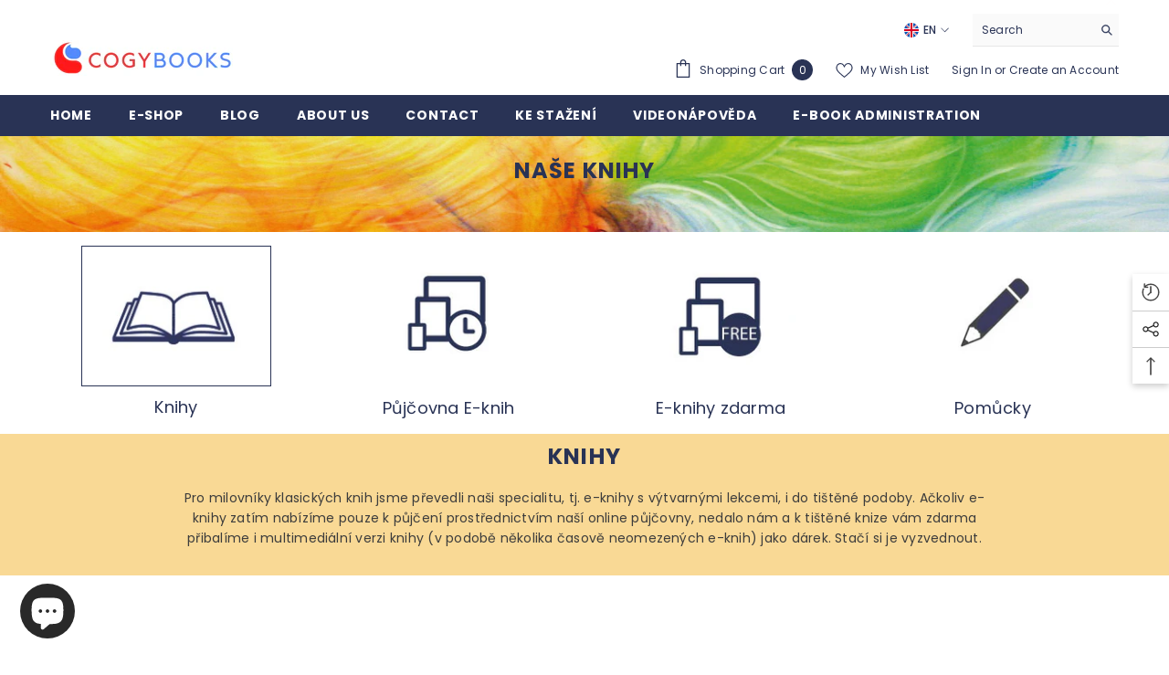

--- FILE ---
content_type: text/html; charset=utf-8
request_url: https://cogybooks.com/en/collections/knihy
body_size: 48173
content:
<!doctype html><html class="no-js" lang="en">
  <head>
    <!-- Google Tag Manager -->
    <script>(function(w,d,s,l,i){w[l]=w[l]||[];w[l].push({'gtm.start':
    new Date().getTime(),event:'gtm.js'});var f=d.getElementsByTagName(s)[0],
    j=d.createElement(s),dl=l!='dataLayer'?'&l='+l:'';j.async=true;j.src=
    'https://www.googletagmanager.com/gtm.js?id='+i+dl;f.parentNode.insertBefore(j,f);
    })(window,document,'script','dataLayer','GTM-K8L2MTW');</script>
    <!-- End Google Tag Manager -->  
        


        <meta charset="utf-8">
        <meta http-equiv="X-UA-Compatible" content="IE=edge">
        <meta name="viewport" content="width=device-width,initial-scale=1">
        <meta name="theme-color" content="">
        <link rel="canonical" href="https://cogybooks.com/en/collections/knihy">
        <link rel="canonical" href="https://cogybooks.com/en/collections/knihy" canonical-shop-url="https://cogybooks.com/"><link rel="shortcut icon" href="//cogybooks.com/cdn/shop/files/Favicon_2_fd511ada-ba9f-43aa-9e0e-9c68583a0971_32x32.png?v=1661669363" type="image/png"><link rel="preconnect" href="https://cdn.shopify.com" crossorigin>
        <title>
            Books
 &ndash; cogybooks.com</title>
        
        

<meta property="og:site_name" content="cogybooks.com">
<meta property="og:url" content="https://cogybooks.com/en/collections/knihy">
<meta property="og:title" content="Books">
<meta property="og:type" content="product.group">
<meta property="og:description" content="Výtvarné kurzy kreslení i malování z pohodlí Vašeho domova. Najděte si e-knihu na e-shopu cogybooks..com a tvořte již dnes!"><meta name="twitter:card" content="summary_large_image">
<meta name="twitter:title" content="Books">
<meta name="twitter:description" content="Výtvarné kurzy kreslení i malování z pohodlí Vašeho domova. Najděte si e-knihu na e-shopu cogybooks..com a tvořte již dnes!">

        <script>window.performance && window.performance.mark && window.performance.mark('shopify.content_for_header.start');</script><meta id="shopify-digital-wallet" name="shopify-digital-wallet" content="/58201899140/digital_wallets/dialog">
<link rel="alternate" type="application/atom+xml" title="Feed" href="/en/collections/knihy.atom" />
<link rel="alternate" hreflang="x-default" href="https://cogybooks.com/collections/knihy">
<link rel="alternate" hreflang="cs" href="https://cogybooks.com/collections/knihy">
<link rel="alternate" hreflang="en" href="https://cogybooks.com/en/collections/knihy">
<link rel="alternate" hreflang="de" href="https://cogybooks.com/de/collections/knihy">
<link rel="alternate" hreflang="fr" href="https://cogybooks.com/fr/collections/knihy">
<link rel="alternate" hreflang="de-DE" href="https://cogybooks.com/de-de/collections/knihy">
<link rel="alternate" hreflang="fr-FR" href="https://cogybooks.com/fr-fr/collections/knihy">
<link rel="alternate" type="application/json+oembed" href="https://cogybooks.com/en/collections/knihy.oembed">
<script async="async" src="/checkouts/internal/preloads.js?locale=en-CZ"></script>
<script id="shopify-features" type="application/json">{"accessToken":"7a94a0b0003f6df4c2596ec77d129809","betas":["rich-media-storefront-analytics"],"domain":"cogybooks.com","predictiveSearch":true,"shopId":58201899140,"locale":"en"}</script>
<script>var Shopify = Shopify || {};
Shopify.shop = "cogybooks.myshopify.com";
Shopify.locale = "en";
Shopify.currency = {"active":"CZK","rate":"1.0"};
Shopify.country = "CZ";
Shopify.theme = {"name":"Ella-6.4.0","id":128035455108,"schema_name":"Ella","schema_version":"6.4.0","theme_store_id":null,"role":"main"};
Shopify.theme.handle = "null";
Shopify.theme.style = {"id":null,"handle":null};
Shopify.cdnHost = "cogybooks.com/cdn";
Shopify.routes = Shopify.routes || {};
Shopify.routes.root = "/en/";</script>
<script type="module">!function(o){(o.Shopify=o.Shopify||{}).modules=!0}(window);</script>
<script>!function(o){function n(){var o=[];function n(){o.push(Array.prototype.slice.apply(arguments))}return n.q=o,n}var t=o.Shopify=o.Shopify||{};t.loadFeatures=n(),t.autoloadFeatures=n()}(window);</script>
<script id="shop-js-analytics" type="application/json">{"pageType":"collection"}</script>
<script defer="defer" async type="module" src="//cogybooks.com/cdn/shopifycloud/shop-js/modules/v2/client.init-shop-cart-sync_BApSsMSl.en.esm.js"></script>
<script defer="defer" async type="module" src="//cogybooks.com/cdn/shopifycloud/shop-js/modules/v2/chunk.common_CBoos6YZ.esm.js"></script>
<script type="module">
  await import("//cogybooks.com/cdn/shopifycloud/shop-js/modules/v2/client.init-shop-cart-sync_BApSsMSl.en.esm.js");
await import("//cogybooks.com/cdn/shopifycloud/shop-js/modules/v2/chunk.common_CBoos6YZ.esm.js");

  window.Shopify.SignInWithShop?.initShopCartSync?.({"fedCMEnabled":true,"windoidEnabled":true});

</script>
<script>(function() {
  var isLoaded = false;
  function asyncLoad() {
    if (isLoaded) return;
    isLoaded = true;
    var urls = ["https:\/\/app-easy-product-downloads.fr\/js\/ajax\/easy_product_dl_get_product_download.js?shop=cogybooks.myshopify.com","https:\/\/plugin.brevo.com\/integrations\/api\/automation\/script?user_connection_id=62db054c8df4a31f32328c92\u0026ma-key=sqc8epgh7w0uq1byf7neqaol\u0026shop=cogybooks.myshopify.com","https:\/\/plugin.brevo.com\/integrations\/api\/sy\/cart_tracking\/script?user_connection_id=62db054c8df4a31f32328c92\u0026ma-key=sqc8epgh7w0uq1byf7neqaol\u0026shop=cogybooks.myshopify.com"];
    for (var i = 0; i < urls.length; i++) {
      var s = document.createElement('script');
      s.type = 'text/javascript';
      s.async = true;
      s.src = urls[i];
      var x = document.getElementsByTagName('script')[0];
      x.parentNode.insertBefore(s, x);
    }
  };
  if(window.attachEvent) {
    window.attachEvent('onload', asyncLoad);
  } else {
    window.addEventListener('load', asyncLoad, false);
  }
})();</script>
<script id="__st">var __st={"a":58201899140,"offset":3600,"reqid":"4c009c06-c0dd-4ed5-8c28-b1a87bcaf9ac-1768861814","pageurl":"cogybooks.com\/en\/collections\/knihy","u":"883a5103ab0d","p":"collection","rtyp":"collection","rid":277803958404};</script>
<script>window.ShopifyPaypalV4VisibilityTracking = true;</script>
<script id="captcha-bootstrap">!function(){'use strict';const t='contact',e='account',n='new_comment',o=[[t,t],['blogs',n],['comments',n],[t,'customer']],c=[[e,'customer_login'],[e,'guest_login'],[e,'recover_customer_password'],[e,'create_customer']],r=t=>t.map((([t,e])=>`form[action*='/${t}']:not([data-nocaptcha='true']) input[name='form_type'][value='${e}']`)).join(','),a=t=>()=>t?[...document.querySelectorAll(t)].map((t=>t.form)):[];function s(){const t=[...o],e=r(t);return a(e)}const i='password',u='form_key',d=['recaptcha-v3-token','g-recaptcha-response','h-captcha-response',i],f=()=>{try{return window.sessionStorage}catch{return}},m='__shopify_v',_=t=>t.elements[u];function p(t,e,n=!1){try{const o=window.sessionStorage,c=JSON.parse(o.getItem(e)),{data:r}=function(t){const{data:e,action:n}=t;return t[m]||n?{data:e,action:n}:{data:t,action:n}}(c);for(const[e,n]of Object.entries(r))t.elements[e]&&(t.elements[e].value=n);n&&o.removeItem(e)}catch(o){console.error('form repopulation failed',{error:o})}}const l='form_type',E='cptcha';function T(t){t.dataset[E]=!0}const w=window,h=w.document,L='Shopify',v='ce_forms',y='captcha';let A=!1;((t,e)=>{const n=(g='f06e6c50-85a8-45c8-87d0-21a2b65856fe',I='https://cdn.shopify.com/shopifycloud/storefront-forms-hcaptcha/ce_storefront_forms_captcha_hcaptcha.v1.5.2.iife.js',D={infoText:'Protected by hCaptcha',privacyText:'Privacy',termsText:'Terms'},(t,e,n)=>{const o=w[L][v],c=o.bindForm;if(c)return c(t,g,e,D).then(n);var r;o.q.push([[t,g,e,D],n]),r=I,A||(h.body.append(Object.assign(h.createElement('script'),{id:'captcha-provider',async:!0,src:r})),A=!0)});var g,I,D;w[L]=w[L]||{},w[L][v]=w[L][v]||{},w[L][v].q=[],w[L][y]=w[L][y]||{},w[L][y].protect=function(t,e){n(t,void 0,e),T(t)},Object.freeze(w[L][y]),function(t,e,n,w,h,L){const[v,y,A,g]=function(t,e,n){const i=e?o:[],u=t?c:[],d=[...i,...u],f=r(d),m=r(i),_=r(d.filter((([t,e])=>n.includes(e))));return[a(f),a(m),a(_),s()]}(w,h,L),I=t=>{const e=t.target;return e instanceof HTMLFormElement?e:e&&e.form},D=t=>v().includes(t);t.addEventListener('submit',(t=>{const e=I(t);if(!e)return;const n=D(e)&&!e.dataset.hcaptchaBound&&!e.dataset.recaptchaBound,o=_(e),c=g().includes(e)&&(!o||!o.value);(n||c)&&t.preventDefault(),c&&!n&&(function(t){try{if(!f())return;!function(t){const e=f();if(!e)return;const n=_(t);if(!n)return;const o=n.value;o&&e.removeItem(o)}(t);const e=Array.from(Array(32),(()=>Math.random().toString(36)[2])).join('');!function(t,e){_(t)||t.append(Object.assign(document.createElement('input'),{type:'hidden',name:u})),t.elements[u].value=e}(t,e),function(t,e){const n=f();if(!n)return;const o=[...t.querySelectorAll(`input[type='${i}']`)].map((({name:t})=>t)),c=[...d,...o],r={};for(const[a,s]of new FormData(t).entries())c.includes(a)||(r[a]=s);n.setItem(e,JSON.stringify({[m]:1,action:t.action,data:r}))}(t,e)}catch(e){console.error('failed to persist form',e)}}(e),e.submit())}));const S=(t,e)=>{t&&!t.dataset[E]&&(n(t,e.some((e=>e===t))),T(t))};for(const o of['focusin','change'])t.addEventListener(o,(t=>{const e=I(t);D(e)&&S(e,y())}));const B=e.get('form_key'),M=e.get(l),P=B&&M;t.addEventListener('DOMContentLoaded',(()=>{const t=y();if(P)for(const e of t)e.elements[l].value===M&&p(e,B);[...new Set([...A(),...v().filter((t=>'true'===t.dataset.shopifyCaptcha))])].forEach((e=>S(e,t)))}))}(h,new URLSearchParams(w.location.search),n,t,e,['guest_login'])})(!0,!0)}();</script>
<script integrity="sha256-4kQ18oKyAcykRKYeNunJcIwy7WH5gtpwJnB7kiuLZ1E=" data-source-attribution="shopify.loadfeatures" defer="defer" src="//cogybooks.com/cdn/shopifycloud/storefront/assets/storefront/load_feature-a0a9edcb.js" crossorigin="anonymous"></script>
<script data-source-attribution="shopify.dynamic_checkout.dynamic.init">var Shopify=Shopify||{};Shopify.PaymentButton=Shopify.PaymentButton||{isStorefrontPortableWallets:!0,init:function(){window.Shopify.PaymentButton.init=function(){};var t=document.createElement("script");t.src="https://cogybooks.com/cdn/shopifycloud/portable-wallets/latest/portable-wallets.en.js",t.type="module",document.head.appendChild(t)}};
</script>
<script data-source-attribution="shopify.dynamic_checkout.buyer_consent">
  function portableWalletsHideBuyerConsent(e){var t=document.getElementById("shopify-buyer-consent"),n=document.getElementById("shopify-subscription-policy-button");t&&n&&(t.classList.add("hidden"),t.setAttribute("aria-hidden","true"),n.removeEventListener("click",e))}function portableWalletsShowBuyerConsent(e){var t=document.getElementById("shopify-buyer-consent"),n=document.getElementById("shopify-subscription-policy-button");t&&n&&(t.classList.remove("hidden"),t.removeAttribute("aria-hidden"),n.addEventListener("click",e))}window.Shopify?.PaymentButton&&(window.Shopify.PaymentButton.hideBuyerConsent=portableWalletsHideBuyerConsent,window.Shopify.PaymentButton.showBuyerConsent=portableWalletsShowBuyerConsent);
</script>
<script data-source-attribution="shopify.dynamic_checkout.cart.bootstrap">document.addEventListener("DOMContentLoaded",(function(){function t(){return document.querySelector("shopify-accelerated-checkout-cart, shopify-accelerated-checkout")}if(t())Shopify.PaymentButton.init();else{new MutationObserver((function(e,n){t()&&(Shopify.PaymentButton.init(),n.disconnect())})).observe(document.body,{childList:!0,subtree:!0})}}));
</script>
<script id="sections-script" data-sections="header" defer="defer" src="//cogybooks.com/cdn/shop/t/8/compiled_assets/scripts.js?v=4315"></script>
<script>window.performance && window.performance.mark && window.performance.mark('shopify.content_for_header.end');</script>

        <style>
    @import url('https://fonts.googleapis.com/css?family=Poppins:300,300i,400,400i,500,500i,600,600i,700,700i,800,800i&display=swap');
                

          
                    
          
    

    :root {
        /* Settings Body */
        
            --font-body-family: Poppins;
        
        --font-body-size: 12px;
        --font-body-weight: 400;
        --body-line-height: 22px;
        --body-letter-spacing: .02em;

        /* Settings Heading */
        
            --font-heading-family: Poppins;
        
        --font-heading-size: 16px;
        --font-heading-weight: 700;
        --font-heading-style: normal;
        --heading-line-height: 24px;
        --heading-letter-spacing: .05em;
        --heading-text-transform: uppercase;
        --heading-border-height: 2px;

        /* Settings Navigation */
        /* Menu Lv1 */
        
            --font-menu-lv1-family: Poppins;
        
        --font-menu-lv1-size: 14px;
        --font-menu-lv1-weight: 700;
        --menu-lv1-line-height: 22px;
        --menu-lv1-letter-spacing: .05em;
        --menu-lv1-text-transform: uppercase;

        /* Menu Lv2 */
        
            --font-menu-lv2-family: Poppins;
        
        --font-menu-lv2-size: 12px;
        --font-menu-lv2-weight: 400;
        --menu-lv2-line-height: 22px;
        --menu-lv2-letter-spacing: .02em;
        --menu-lv2-text-transform: capitalize;

        /* Menu Lv3 */
        
            --font-menu-lv3-family: Poppins;
        
        --font-menu-lv3-size: 12px;
        --font-menu-lv3-weight: 400;
        --menu-lv3-line-height: 22px;
        --menu-lv3-letter-spacing: .02em;
        --menu-lv3-text-transform: capitalize;

        /* Mega Menu Lv2 */
        
            --font-mega-menu-lv2-family: Poppins;
        
        --font-mega-menu-lv2-size: 12px;
        --font-mega-menu-lv2-weight: 600;
        --font-mega-menu-lv2-style: normal;
        --mega-menu-lv2-line-height: 22px;
        --mega-menu-lv2-letter-spacing: .02em;
        --mega-menu-lv2-text-transform: uppercase;

        /* Mega Menu Lv3 */
        
            --font-mega-menu-lv3-family: Poppins;
        
        --font-mega-menu-lv3-size: 12px;
        --font-mega-menu-lv3-weight: 400;
        --mega-menu-lv3-line-height: 22px;
        --mega-menu-lv3-letter-spacing: .02em;
        --mega-menu-lv3-text-transform: capitalize;

        /* Product Card Title */--product-title-font: Poppins;--product-title-font-size : 12px;
        --product-title-font-weight : 400;
        --product-title-line-height: 22px;
        --product-title-letter-spacing: .02em;
        --product-title-line-text : 2;
        --product-title-text-transform : capitalize;
        --product-title-margin-bottom: 10px;

        /* Product Card Vendor */--product-vendor-font: Poppins;--product-vendor-font-size : 12px;
        --product-vendor-font-weight : 400;
        --product-vendor-font-style : normal;
        --product-vendor-line-height: 22px;
        --product-vendor-letter-spacing: .02em;
        --product-vendor-text-transform : uppercase;
        --product-vendor-margin-bottom: 0px;

        /* Product Card Price */--product-price-font: Poppins;--product-price-font-size : 14px;
        --product-price-font-weight : 600;
        --product-price-line-height: 22px;
        --product-price-letter-spacing: .02em;
        --product-price-margin-top: 0px;
        --product-price-margin-bottom: 13px;

        /* Product Card Badge */--badge-font: Poppins;--badge-font-size : 12px;
        --badge-font-weight : 400;
        --badge-text-transform : capitalize;
        --badge-letter-spacing: .02em;
        --badge-line-height: 20px;
        --badge-border-radius: 0px;
        --badge-padding-top: 0px;
        --badge-padding-bottom: 0px;
        --badge-padding-left-right: 8px;
        --badge-postion-top: 0px;
        --badge-postion-left-right: 0px;

        /* Product Quickview */
        --product-quickview-font-size : 12px;
        --product-quickview-line-height: 23px;
        --product-quickview-border-radius: 1px;
        --product-quickview-padding-top: 0px;
        --product-quickview-padding-bottom: 0px;
        --product-quickview-padding-left-right: 7px;
        --product-quickview-sold-out-product: #e95144;--product-quickview-box-shadow: none;/* Blog Card Tile */--blog-title-font: Poppins;--blog-title-font-size : 20px;
        --blog-title-font-weight : 700;
        --blog-title-line-height: 29px;
        --blog-title-letter-spacing: .09em;
        --blog-title-text-transform : uppercase;

        /* Blog Card Info (Date, Author) */--blog-info-font: Poppins;--blog-info-font-size : 14px;
        --blog-info-font-weight : 400;
        --blog-info-line-height: 20px;
        --blog-info-letter-spacing: .02em;
        --blog-info-text-transform : uppercase;

        /* Button 1 */--btn-1-font-family: Poppins;--btn-1-font-size: 14px;
        --btn-1-font-weight: 700;
        --btn-1-text-transform: uppercase;
        --btn-1-line-height: 22px;
        --btn-1-letter-spacing: .05em;
        --btn-1-text-align: center;
        --btn-1-border-radius: 0px;
        --btn-1-border-width: 1px;
        --btn-1-border-style: solid;
        --btn-1-padding-top: 10px;
        --btn-1-padding-bottom: 10px;
        --btn-1-horizontal-length: 0px;
        --btn-1-vertical-length: 0px;
        --btn-1-blur-radius: 0px;
        --btn-1-spread: 0px;
        
        
        
          --btn-1-all-bg-opacity-hover: rgba(0, 0, 0, 0.5);
        
        
            --btn-1-inset: ;
        

        /* Button 2 */--btn-2-font-family: Poppins;--btn-2-font-size: 18px;
        --btn-2-font-weight: 700;
        --btn-2-text-transform: uppercase;
        --btn-2-line-height: 23px;
        --btn-2-letter-spacing: .05em;
        --btn-2-text-align: right;
        --btn-2-border-radius: 6px;
        --btn-2-border-width: 1px;
        --btn-2-border-style: solid;
        --btn-2-padding-top: 20px;
        --btn-2-padding-bottom: 20px;
        --btn-2-horizontal-length: 4px;
        --btn-2-vertical-length: 4px;
        --btn-2-blur-radius: 7px;
        --btn-2-spread: 0px;
        
        
          --btn-2-all-bg-opacity: rgba(25, 145, 226, 0.5);
        
        
          --btn-2-all-bg-opacity-hover: rgba(0, 0, 0, 0.5);
        
        
            --btn-2-inset: ;
        

        /* Button 3 */--btn-3-font-family: Poppins;--btn-3-font-size: 14px;
        --btn-3-font-weight: 700;
        --btn-3-text-transform: uppercase;
        --btn-3-line-height: 22px;
        --btn-3-letter-spacing: .05em;
        --btn-3-text-align: center;
        --btn-3-border-radius: 0px;
        --btn-3-border-width: 1px;
        --btn-3-border-style: solid;
        --btn-3-padding-top: 10px;
        --btn-3-padding-bottom: 10px;
        --btn-3-horizontal-length: 0px;
        --btn-3-vertical-length: 0px;
        --btn-3-blur-radius: 0px;
        --btn-3-spread: 0px;
        
        
          --btn-3-all-bg-opacity: rgba(0, 0, 0, 0.1);
        
        
          --btn-3-all-bg-opacity-hover: rgba(0, 0, 0, 0.1);
        

        
            --btn-3-inset: ;
        

        /* Footer Heading */--footer-heading-font-family: Poppins;--footer-heading-font-size : 15px;
        --footer-heading-font-weight : 600;
        --footer-heading-line-height : 22px;
        --footer-heading-letter-spacing : .05em;
        --footer-heading-text-transform : uppercase;

        /* Footer Link */--footer-link-font-family: Poppins;--footer-link-font-size : 12px;
        --footer-link-font-weight : 400;
        --footer-link-line-height : 28px;
        --footer-link-letter-spacing : .02em;
        --footer-link-text-transform : capitalize;

        /* Page Title */
        
            --font-page-title-family: Poppins;
        
        --font-page-title-size: 20px;
        --font-page-title-weight: 700;
        --font-page-title-style: normal;
        --page-title-line-height: 20px;
        --page-title-letter-spacing: .05em;
        --page-title-text-transform: uppercase;

        /* Font Product Tab Title */
        --font-tab-type-1: Poppins;
        --font-tab-type-2: Poppins;

        /* Text Size */
        --text-size-font-size : 10px;
        --text-size-font-weight : 400;
        --text-size-line-height : 22px;
        --text-size-letter-spacing : 0;
        --text-size-text-transform : uppercase;
        --text-size-color : #787878;

        /* Font Weight */
        --font-weight-normal: 400;
        --font-weight-medium: 500;
        --font-weight-semibold: 600;
        --font-weight-bold: 700;
        --font-weight-bolder: 800;
        --font-weight-black: 900;

        /* Radio Button */
        --form-label-checkbox-before-bg: #fff;
        --form-label-checkbox-before-border: #cecece;
        --form-label-checkbox-before-bg-checked: #000;

        /* Conatiner */
        --header-custom-width-container: 1600px;
        --body-custom-width-container: 1600px;
        --footer-custom-width-container: 1600px;

        /* Layout Boxed */
        --color-background-layout-boxed: #fff;/* Arrow */
        --position-horizontal-slick-arrow: 0;

        /* General Color*/
        --color-text: #293355;
        --color-text2: #969696;
        --color-global: #293355;
        --color-white: #FFFFFF;
        --color-grey: #868686;
        --color-black: #293355;
        --color-base-text-rgb: 41, 51, 85;
        --color-base-text2-rgb: 150, 150, 150;
        --color-background: #ffffff;
        --color-background-rgb: 255, 255, 255;
        --color-background-overylay: rgba(255, 255, 255, 0.9);
        --color-base-accent-text: ;
        --color-base-accent-1: ;
        --color-base-accent-2: ;
        --color-link: #293355;
        --color-link-hover: #293355;
        --color-error: #D93333;
        --color-error-bg: #FCEEEE;
        --color-success: #5A5A5A;
        --color-success-bg: #DFF0D8;
        --color-info: #293355;
        --color-info-bg: #FFF2DD;
        --color-link-underline: rgba(41, 51, 85, 0.5);

        --color-breadcrumb: #999999;
        --colors-breadcrumb-hover: #293355;
        --colors-breadcrumb-active: #999999;

        --border-global: #e6e6e6;
        --bg-global: #fafafa;

        --bg-planceholder: #fafafa;

        --color-warning: #fff;
        --bg-warning: #e0b252;

        --color-background-10 : #eaebee;
        --color-background-20 : #d4d6dd;
        --color-background-30 : #bfc2cc;
        --color-background-50 : #9499aa;
        --color-background-global : #9499aa;

        /* Arrow Color */
        --arrow-color: #293355;
        --arrow-background-color: #fff;
        --arrow-border-color: #ccc;
        --arrow-color-hover: #293355;
        --arrow-background-color-hover: #f8f8f8;
        --arrow-border-color-hover: #f8f8f8;

        --arrow-width: 35px;
        --arrow-height: 35px;
        --arrow-size: px;
        --arrow-size-icon: 17px;
        --arrow-border-radius: 50%;
        --arrow-border-width: 1px;

        /* Pagination Color */
        --pagination-item-color: #293355;
        --pagination-item-color-active: #293355;
        --pagination-item-bg-color: 
        #fff;
        --pagination-item-bg-color-active: #fff;
        --pagination-item-border-color: #fff;
        --pagination-item-border-color-active: #ffffff;

        --pagination-arrow-color: #293355;
        --pagination-arrow-color-active: #293355;
        --pagination-arrow-bg-color: #fff;
        --pagination-arrow-bg-color-active: #fff;
        --pagination-arrow-border-color: #fff;
        --pagination-arrow-border-color-active: #fff;

        /* Dots Color */
        --dots-color: transparent;
        --dots-border-color: #293355;
        --dots-color-active: #293355;
        --dots-border-color-active: #293355;
        --dots-style2-background-opacity: #00000050;
        --dots-width: 12px;
        --dots-height: 12px;

        /* Button Color */
        --btn-1-color: #FFFFFF;
        --btn-1-bg: #293355;
        --btn-1-border: #293355;
        --btn-1-color-hover: #293355;
        --btn-1-bg-hover: #ffffff;
        --btn-1-border-hover: #293355;

        --btn-2-color: #293355;
        --btn-2-bg: #FFFFFF;
        --btn-2-border: #293355;
        --btn-2-color-hover: #FFFFFF;
        --btn-2-bg-hover: #293355;
        --btn-2-border-hover: #293355;

        --btn-3-color: #FFFFFF;
        --btn-3-bg: #e9514b;
        --btn-3-border: #e9514b;
        --btn-3-color-hover: #ffffff;
        --btn-3-bg-hover: #e9514b;
        --btn-3-border-hover: #e9514b;

        --anchor-transition: all ease .3s;
        --bg-white: #ffffff;
        --bg-black: #000000;
        --bg-grey: #808080;
        --icon: var(--color-text);
        --text-cart: #3c3c3c;
        --duration-short: 100ms;
        --duration-default: 350ms;
        --duration-long: 500ms;

        --form-input-bg: #ffffff;
        --form-input-border: #c7c7c7;
        --form-input-color: #293355;;
        --form-input-placeholder: #868686;
        --form-label: #293355;

        --new-badge-color: #293355;
        --new-badge-bg: #FFFFFF;
        --sale-badge-color: #ffffff;
        --sale-badge-bg: #e95144;
        --sold-out-badge-color: #ffffff;
        --sold-out-badge-bg: #c1c1c1;
        --custom-badge-color: #ffffff;
        --custom-badge-bg: #ffbb49;
        --bundle-badge-color: #ffffff;
        --bundle-badge-bg: #293355;
        
        --product-title-color : #293355;
        --product-title-color-hover : #293355;
        --product-vendor-color : #969696;
        --product-price-color : #293355;
        --product-sale-price-color : #e95144;
        --product-compare-price-color : #969696;
        --product-review-full-color : #293355;
        --product-review-empty-color : #A4A4A4;
        --product-swatch-border : #cbcbcb;
        --product-swatch-border-active : #293355;
        --product-swatch-width : 40px;
        --product-swatch-height : 40px;
        --product-swatch-border-radius : 0px;
        --product-swatch-color-width : 40px;
        --product-swatch-color-height : 40px;
        --product-swatch-color-border-radius : 20px;
        --product-wishlist-color : #293355;
        --product-wishlist-bg : #ffffff;
        --product-wishlist-color-added : #ffffff;
        --product-wishlist-bg-added : #293355;
        --product-compare-color : #293355;
        --product-compare-bg : #FFFFFF;
        --product-compare-color-added : #D12442;
        --product-compare-bg-added : #FFFFFF;
        --product-hot-stock-text-color : #d62828;
        --product-quick-view-color : #293355;
        --product-cart-image-fit : contain;
        --product-title-variant-font-size: 16px;

        
          --product-quick-view-bg : #FFFFFF;
        
        --product-quick-view-color-hover : #FFFFFF;
        --product-quick-view-bg-hover : #293355;

        --product-action-color : #293355;       
        --product-action-bg : #ffffff;
        --product-action-border : #293355;
        --product-action-color-hover : #FFFFFF;
        --product-action-bg-hover : #293355;
        --product-action-border-hover : #293355;

        /* Multilevel Category Filter */
        --color-label-multiLevel-categories: #232323;
        --bg-label-multiLevel-categories: #fff;
        --color-button-multiLevel-categories: #fff;
        --bg-button-multiLevel-categories: #ff8b21;
        --border-button-multiLevel-categories: transparent;
        --hover-color-button-multiLevel-categories: #fff;
        --hover-bg-button-multiLevel-categories: #ff8b21;--cart-item-bg : #ffffff;
            --cart-item-border : #e8e8e8;
            --cart-item-border-width : 1px;
            --cart-item-border-style : solid;

        --w-product-swatch-custom: 30px;
        --h-product-swatch-custom: 30px;
        --w-product-swatch-custom-mb: 20px;
        --h-product-swatch-custom-mb: 20px;
        --font-size-product-swatch-more: 12px;

        --swatch-border : #cbcbcb;
        --swatch-border-active : #293355;

        --variant-size: #293355;
        --variant-size-border: #e7e7e7;
        --variant-size-bg: #ffffff;
        --variant-size-hover: #ffffff;
        --variant-size-border-hover: #293355;
        --variant-size-bg-hover: #293355;

        --variant-bg : #ffffff;
        --variant-color : #293355;
        --variant-bg-active : #ffffff;
        --variant-color-active : #293355;

        /* Font Size Text Social */
        --fontsize-text-social: 12px;
        
        /* Sidebar Animation */
        --page-content-distance: 64px;
        --sidebar-content-distance: 40px;
        --button-transition-ease: cubic-bezier(.25,.46,.45,.94);

        /* Loading Spinner Color */
        --spinner-top-color: #fc0;
        --spinner-right-color: #4dd4c6;
        --spinner-bottom-color: #f00;
        --spinner-left-color: #f6f6f6;
    }
</style>

        <link href="//cogybooks.com/cdn/shop/t/8/assets/base.css?v=89079471021272973661668954829" rel="stylesheet" type="text/css" media="all" />
<link href="//cogybooks.com/cdn/shop/t/8/assets/layout_rtl.css?v=44228748769523149161668954834" rel="stylesheet" type="text/css" media="all" />

        <script>document.documentElement.className = document.documentElement.className.replace('no-js', 'js');</script>
    <script src="https://cdn.shopify.com/extensions/e4b3a77b-20c9-4161-b1bb-deb87046128d/inbox-1253/assets/inbox-chat-loader.js" type="text/javascript" defer="defer"></script>
<link href="https://monorail-edge.shopifysvc.com" rel="dns-prefetch">
<script>(function(){if ("sendBeacon" in navigator && "performance" in window) {try {var session_token_from_headers = performance.getEntriesByType('navigation')[0].serverTiming.find(x => x.name == '_s').description;} catch {var session_token_from_headers = undefined;}var session_cookie_matches = document.cookie.match(/_shopify_s=([^;]*)/);var session_token_from_cookie = session_cookie_matches && session_cookie_matches.length === 2 ? session_cookie_matches[1] : "";var session_token = session_token_from_headers || session_token_from_cookie || "";function handle_abandonment_event(e) {var entries = performance.getEntries().filter(function(entry) {return /monorail-edge.shopifysvc.com/.test(entry.name);});if (!window.abandonment_tracked && entries.length === 0) {window.abandonment_tracked = true;var currentMs = Date.now();var navigation_start = performance.timing.navigationStart;var payload = {shop_id: 58201899140,url: window.location.href,navigation_start,duration: currentMs - navigation_start,session_token,page_type: "collection"};window.navigator.sendBeacon("https://monorail-edge.shopifysvc.com/v1/produce", JSON.stringify({schema_id: "online_store_buyer_site_abandonment/1.1",payload: payload,metadata: {event_created_at_ms: currentMs,event_sent_at_ms: currentMs}}));}}window.addEventListener('pagehide', handle_abandonment_event);}}());</script>
<script id="web-pixels-manager-setup">(function e(e,d,r,n,o){if(void 0===o&&(o={}),!Boolean(null===(a=null===(i=window.Shopify)||void 0===i?void 0:i.analytics)||void 0===a?void 0:a.replayQueue)){var i,a;window.Shopify=window.Shopify||{};var t=window.Shopify;t.analytics=t.analytics||{};var s=t.analytics;s.replayQueue=[],s.publish=function(e,d,r){return s.replayQueue.push([e,d,r]),!0};try{self.performance.mark("wpm:start")}catch(e){}var l=function(){var e={modern:/Edge?\/(1{2}[4-9]|1[2-9]\d|[2-9]\d{2}|\d{4,})\.\d+(\.\d+|)|Firefox\/(1{2}[4-9]|1[2-9]\d|[2-9]\d{2}|\d{4,})\.\d+(\.\d+|)|Chrom(ium|e)\/(9{2}|\d{3,})\.\d+(\.\d+|)|(Maci|X1{2}).+ Version\/(15\.\d+|(1[6-9]|[2-9]\d|\d{3,})\.\d+)([,.]\d+|)( \(\w+\)|)( Mobile\/\w+|) Safari\/|Chrome.+OPR\/(9{2}|\d{3,})\.\d+\.\d+|(CPU[ +]OS|iPhone[ +]OS|CPU[ +]iPhone|CPU IPhone OS|CPU iPad OS)[ +]+(15[._]\d+|(1[6-9]|[2-9]\d|\d{3,})[._]\d+)([._]\d+|)|Android:?[ /-](13[3-9]|1[4-9]\d|[2-9]\d{2}|\d{4,})(\.\d+|)(\.\d+|)|Android.+Firefox\/(13[5-9]|1[4-9]\d|[2-9]\d{2}|\d{4,})\.\d+(\.\d+|)|Android.+Chrom(ium|e)\/(13[3-9]|1[4-9]\d|[2-9]\d{2}|\d{4,})\.\d+(\.\d+|)|SamsungBrowser\/([2-9]\d|\d{3,})\.\d+/,legacy:/Edge?\/(1[6-9]|[2-9]\d|\d{3,})\.\d+(\.\d+|)|Firefox\/(5[4-9]|[6-9]\d|\d{3,})\.\d+(\.\d+|)|Chrom(ium|e)\/(5[1-9]|[6-9]\d|\d{3,})\.\d+(\.\d+|)([\d.]+$|.*Safari\/(?![\d.]+ Edge\/[\d.]+$))|(Maci|X1{2}).+ Version\/(10\.\d+|(1[1-9]|[2-9]\d|\d{3,})\.\d+)([,.]\d+|)( \(\w+\)|)( Mobile\/\w+|) Safari\/|Chrome.+OPR\/(3[89]|[4-9]\d|\d{3,})\.\d+\.\d+|(CPU[ +]OS|iPhone[ +]OS|CPU[ +]iPhone|CPU IPhone OS|CPU iPad OS)[ +]+(10[._]\d+|(1[1-9]|[2-9]\d|\d{3,})[._]\d+)([._]\d+|)|Android:?[ /-](13[3-9]|1[4-9]\d|[2-9]\d{2}|\d{4,})(\.\d+|)(\.\d+|)|Mobile Safari.+OPR\/([89]\d|\d{3,})\.\d+\.\d+|Android.+Firefox\/(13[5-9]|1[4-9]\d|[2-9]\d{2}|\d{4,})\.\d+(\.\d+|)|Android.+Chrom(ium|e)\/(13[3-9]|1[4-9]\d|[2-9]\d{2}|\d{4,})\.\d+(\.\d+|)|Android.+(UC? ?Browser|UCWEB|U3)[ /]?(15\.([5-9]|\d{2,})|(1[6-9]|[2-9]\d|\d{3,})\.\d+)\.\d+|SamsungBrowser\/(5\.\d+|([6-9]|\d{2,})\.\d+)|Android.+MQ{2}Browser\/(14(\.(9|\d{2,})|)|(1[5-9]|[2-9]\d|\d{3,})(\.\d+|))(\.\d+|)|K[Aa][Ii]OS\/(3\.\d+|([4-9]|\d{2,})\.\d+)(\.\d+|)/},d=e.modern,r=e.legacy,n=navigator.userAgent;return n.match(d)?"modern":n.match(r)?"legacy":"unknown"}(),u="modern"===l?"modern":"legacy",c=(null!=n?n:{modern:"",legacy:""})[u],f=function(e){return[e.baseUrl,"/wpm","/b",e.hashVersion,"modern"===e.buildTarget?"m":"l",".js"].join("")}({baseUrl:d,hashVersion:r,buildTarget:u}),m=function(e){var d=e.version,r=e.bundleTarget,n=e.surface,o=e.pageUrl,i=e.monorailEndpoint;return{emit:function(e){var a=e.status,t=e.errorMsg,s=(new Date).getTime(),l=JSON.stringify({metadata:{event_sent_at_ms:s},events:[{schema_id:"web_pixels_manager_load/3.1",payload:{version:d,bundle_target:r,page_url:o,status:a,surface:n,error_msg:t},metadata:{event_created_at_ms:s}}]});if(!i)return console&&console.warn&&console.warn("[Web Pixels Manager] No Monorail endpoint provided, skipping logging."),!1;try{return self.navigator.sendBeacon.bind(self.navigator)(i,l)}catch(e){}var u=new XMLHttpRequest;try{return u.open("POST",i,!0),u.setRequestHeader("Content-Type","text/plain"),u.send(l),!0}catch(e){return console&&console.warn&&console.warn("[Web Pixels Manager] Got an unhandled error while logging to Monorail."),!1}}}}({version:r,bundleTarget:l,surface:e.surface,pageUrl:self.location.href,monorailEndpoint:e.monorailEndpoint});try{o.browserTarget=l,function(e){var d=e.src,r=e.async,n=void 0===r||r,o=e.onload,i=e.onerror,a=e.sri,t=e.scriptDataAttributes,s=void 0===t?{}:t,l=document.createElement("script"),u=document.querySelector("head"),c=document.querySelector("body");if(l.async=n,l.src=d,a&&(l.integrity=a,l.crossOrigin="anonymous"),s)for(var f in s)if(Object.prototype.hasOwnProperty.call(s,f))try{l.dataset[f]=s[f]}catch(e){}if(o&&l.addEventListener("load",o),i&&l.addEventListener("error",i),u)u.appendChild(l);else{if(!c)throw new Error("Did not find a head or body element to append the script");c.appendChild(l)}}({src:f,async:!0,onload:function(){if(!function(){var e,d;return Boolean(null===(d=null===(e=window.Shopify)||void 0===e?void 0:e.analytics)||void 0===d?void 0:d.initialized)}()){var d=window.webPixelsManager.init(e)||void 0;if(d){var r=window.Shopify.analytics;r.replayQueue.forEach((function(e){var r=e[0],n=e[1],o=e[2];d.publishCustomEvent(r,n,o)})),r.replayQueue=[],r.publish=d.publishCustomEvent,r.visitor=d.visitor,r.initialized=!0}}},onerror:function(){return m.emit({status:"failed",errorMsg:"".concat(f," has failed to load")})},sri:function(e){var d=/^sha384-[A-Za-z0-9+/=]+$/;return"string"==typeof e&&d.test(e)}(c)?c:"",scriptDataAttributes:o}),m.emit({status:"loading"})}catch(e){m.emit({status:"failed",errorMsg:(null==e?void 0:e.message)||"Unknown error"})}}})({shopId: 58201899140,storefrontBaseUrl: "https://cogybooks.com",extensionsBaseUrl: "https://extensions.shopifycdn.com/cdn/shopifycloud/web-pixels-manager",monorailEndpoint: "https://monorail-edge.shopifysvc.com/unstable/produce_batch",surface: "storefront-renderer",enabledBetaFlags: ["2dca8a86"],webPixelsConfigList: [{"id":"shopify-app-pixel","configuration":"{}","eventPayloadVersion":"v1","runtimeContext":"STRICT","scriptVersion":"0450","apiClientId":"shopify-pixel","type":"APP","privacyPurposes":["ANALYTICS","MARKETING"]},{"id":"shopify-custom-pixel","eventPayloadVersion":"v1","runtimeContext":"LAX","scriptVersion":"0450","apiClientId":"shopify-pixel","type":"CUSTOM","privacyPurposes":["ANALYTICS","MARKETING"]}],isMerchantRequest: false,initData: {"shop":{"name":"cogybooks.com","paymentSettings":{"currencyCode":"CZK"},"myshopifyDomain":"cogybooks.myshopify.com","countryCode":"CZ","storefrontUrl":"https:\/\/cogybooks.com\/en"},"customer":null,"cart":null,"checkout":null,"productVariants":[],"purchasingCompany":null},},"https://cogybooks.com/cdn","fcfee988w5aeb613cpc8e4bc33m6693e112",{"modern":"","legacy":""},{"shopId":"58201899140","storefrontBaseUrl":"https:\/\/cogybooks.com","extensionBaseUrl":"https:\/\/extensions.shopifycdn.com\/cdn\/shopifycloud\/web-pixels-manager","surface":"storefront-renderer","enabledBetaFlags":"[\"2dca8a86\"]","isMerchantRequest":"false","hashVersion":"fcfee988w5aeb613cpc8e4bc33m6693e112","publish":"custom","events":"[[\"page_viewed\",{}],[\"collection_viewed\",{\"collection\":{\"id\":\"277803958404\",\"title\":\"Books\",\"productVariants\":[{\"price\":{\"amount\":292.0,\"currencyCode\":\"CZK\"},\"product\":{\"title\":\"Motýli\",\"vendor\":\"cogybooks.com\",\"id\":\"6991276146820\",\"untranslatedTitle\":\"Motýli\",\"url\":\"\/en\/products\/motyli\",\"type\":\"\"},\"id\":\"41045842657412\",\"image\":{\"src\":\"\/\/cogybooks.com\/cdn\/shop\/products\/Motyli-predni-strana.png?v=1666508044\"},\"sku\":\"\",\"title\":\"Default Title\",\"untranslatedTitle\":\"Default Title\"},{\"price\":{\"amount\":292.0,\"currencyCode\":\"CZK\"},\"product\":{\"title\":\"Hravé ruce\",\"vendor\":\"cogybooks.com\",\"id\":\"7027163627652\",\"untranslatedTitle\":\"Hravé ruce\",\"url\":\"\/en\/products\/hrave-ruce\",\"type\":\"\"},\"id\":\"41185986510980\",\"image\":{\"src\":\"\/\/cogybooks.com\/cdn\/shop\/products\/Hrave-ruce.jpg?v=1669296181\"},\"sku\":\"\",\"title\":\"Default Title\",\"untranslatedTitle\":\"Default Title\"},{\"price\":{\"amount\":292.0,\"currencyCode\":\"CZK\"},\"product\":{\"title\":\"Levandule\",\"vendor\":\"cogybooks.com\",\"id\":\"7004012511364\",\"untranslatedTitle\":\"Levandule\",\"url\":\"\/en\/products\/levandule-1\",\"type\":\"\"},\"id\":\"41089760559236\",\"image\":{\"src\":\"\/\/cogybooks.com\/cdn\/shop\/products\/Levandule-2.png?v=1666508180\"},\"sku\":\"\",\"title\":\"Default Title\",\"untranslatedTitle\":\"Default Title\"},{\"price\":{\"amount\":292.0,\"currencyCode\":\"CZK\"},\"product\":{\"title\":\"Tvořivé ruce\",\"vendor\":\"cogybooks.com\",\"id\":\"7004012413060\",\"untranslatedTitle\":\"Tvořivé ruce\",\"url\":\"\/en\/products\/tvorive-ruce\",\"type\":\"\"},\"id\":\"41089758822532\",\"image\":{\"src\":\"\/\/cogybooks.com\/cdn\/shop\/products\/Tvorive-ruce.jpg?v=1669288045\"},\"sku\":\"\",\"title\":\"Default Title\",\"untranslatedTitle\":\"Default Title\"},{\"price\":{\"amount\":292.0,\"currencyCode\":\"CZK\"},\"product\":{\"title\":\"Motýli II.\",\"vendor\":\"cogybooks.com\",\"id\":\"7004012216452\",\"untranslatedTitle\":\"Motýli II.\",\"url\":\"\/en\/products\/motyli-ii\",\"type\":\"\"},\"id\":\"41089755873412\",\"image\":{\"src\":\"\/\/cogybooks.com\/cdn\/shop\/products\/Motyli-IIa.png?v=1666507933\"},\"sku\":\"\",\"title\":\"Default Title\",\"untranslatedTitle\":\"Default Title\"}]}}]]"});</script><script>
  window.ShopifyAnalytics = window.ShopifyAnalytics || {};
  window.ShopifyAnalytics.meta = window.ShopifyAnalytics.meta || {};
  window.ShopifyAnalytics.meta.currency = 'CZK';
  var meta = {"products":[{"id":6991276146820,"gid":"gid:\/\/shopify\/Product\/6991276146820","vendor":"cogybooks.com","type":"","handle":"motyli","variants":[{"id":41045842657412,"price":29200,"name":"Motýli","public_title":null,"sku":""}],"remote":false},{"id":7027163627652,"gid":"gid:\/\/shopify\/Product\/7027163627652","vendor":"cogybooks.com","type":"","handle":"hrave-ruce","variants":[{"id":41185986510980,"price":29200,"name":"Hravé ruce","public_title":null,"sku":""}],"remote":false},{"id":7004012511364,"gid":"gid:\/\/shopify\/Product\/7004012511364","vendor":"cogybooks.com","type":"","handle":"levandule-1","variants":[{"id":41089760559236,"price":29200,"name":"Levandule","public_title":null,"sku":""}],"remote":false},{"id":7004012413060,"gid":"gid:\/\/shopify\/Product\/7004012413060","vendor":"cogybooks.com","type":"","handle":"tvorive-ruce","variants":[{"id":41089758822532,"price":29200,"name":"Tvořivé ruce","public_title":null,"sku":""}],"remote":false},{"id":7004012216452,"gid":"gid:\/\/shopify\/Product\/7004012216452","vendor":"cogybooks.com","type":"","handle":"motyli-ii","variants":[{"id":41089755873412,"price":29200,"name":"Motýli II.","public_title":null,"sku":""}],"remote":false}],"page":{"pageType":"collection","resourceType":"collection","resourceId":277803958404,"requestId":"4c009c06-c0dd-4ed5-8c28-b1a87bcaf9ac-1768861814"}};
  for (var attr in meta) {
    window.ShopifyAnalytics.meta[attr] = meta[attr];
  }
</script>
<script class="analytics">
  (function () {
    var customDocumentWrite = function(content) {
      var jquery = null;

      if (window.jQuery) {
        jquery = window.jQuery;
      } else if (window.Checkout && window.Checkout.$) {
        jquery = window.Checkout.$;
      }

      if (jquery) {
        jquery('body').append(content);
      }
    };

    var hasLoggedConversion = function(token) {
      if (token) {
        return document.cookie.indexOf('loggedConversion=' + token) !== -1;
      }
      return false;
    }

    var setCookieIfConversion = function(token) {
      if (token) {
        var twoMonthsFromNow = new Date(Date.now());
        twoMonthsFromNow.setMonth(twoMonthsFromNow.getMonth() + 2);

        document.cookie = 'loggedConversion=' + token + '; expires=' + twoMonthsFromNow;
      }
    }

    var trekkie = window.ShopifyAnalytics.lib = window.trekkie = window.trekkie || [];
    if (trekkie.integrations) {
      return;
    }
    trekkie.methods = [
      'identify',
      'page',
      'ready',
      'track',
      'trackForm',
      'trackLink'
    ];
    trekkie.factory = function(method) {
      return function() {
        var args = Array.prototype.slice.call(arguments);
        args.unshift(method);
        trekkie.push(args);
        return trekkie;
      };
    };
    for (var i = 0; i < trekkie.methods.length; i++) {
      var key = trekkie.methods[i];
      trekkie[key] = trekkie.factory(key);
    }
    trekkie.load = function(config) {
      trekkie.config = config || {};
      trekkie.config.initialDocumentCookie = document.cookie;
      var first = document.getElementsByTagName('script')[0];
      var script = document.createElement('script');
      script.type = 'text/javascript';
      script.onerror = function(e) {
        var scriptFallback = document.createElement('script');
        scriptFallback.type = 'text/javascript';
        scriptFallback.onerror = function(error) {
                var Monorail = {
      produce: function produce(monorailDomain, schemaId, payload) {
        var currentMs = new Date().getTime();
        var event = {
          schema_id: schemaId,
          payload: payload,
          metadata: {
            event_created_at_ms: currentMs,
            event_sent_at_ms: currentMs
          }
        };
        return Monorail.sendRequest("https://" + monorailDomain + "/v1/produce", JSON.stringify(event));
      },
      sendRequest: function sendRequest(endpointUrl, payload) {
        // Try the sendBeacon API
        if (window && window.navigator && typeof window.navigator.sendBeacon === 'function' && typeof window.Blob === 'function' && !Monorail.isIos12()) {
          var blobData = new window.Blob([payload], {
            type: 'text/plain'
          });

          if (window.navigator.sendBeacon(endpointUrl, blobData)) {
            return true;
          } // sendBeacon was not successful

        } // XHR beacon

        var xhr = new XMLHttpRequest();

        try {
          xhr.open('POST', endpointUrl);
          xhr.setRequestHeader('Content-Type', 'text/plain');
          xhr.send(payload);
        } catch (e) {
          console.log(e);
        }

        return false;
      },
      isIos12: function isIos12() {
        return window.navigator.userAgent.lastIndexOf('iPhone; CPU iPhone OS 12_') !== -1 || window.navigator.userAgent.lastIndexOf('iPad; CPU OS 12_') !== -1;
      }
    };
    Monorail.produce('monorail-edge.shopifysvc.com',
      'trekkie_storefront_load_errors/1.1',
      {shop_id: 58201899140,
      theme_id: 128035455108,
      app_name: "storefront",
      context_url: window.location.href,
      source_url: "//cogybooks.com/cdn/s/trekkie.storefront.cd680fe47e6c39ca5d5df5f0a32d569bc48c0f27.min.js"});

        };
        scriptFallback.async = true;
        scriptFallback.src = '//cogybooks.com/cdn/s/trekkie.storefront.cd680fe47e6c39ca5d5df5f0a32d569bc48c0f27.min.js';
        first.parentNode.insertBefore(scriptFallback, first);
      };
      script.async = true;
      script.src = '//cogybooks.com/cdn/s/trekkie.storefront.cd680fe47e6c39ca5d5df5f0a32d569bc48c0f27.min.js';
      first.parentNode.insertBefore(script, first);
    };
    trekkie.load(
      {"Trekkie":{"appName":"storefront","development":false,"defaultAttributes":{"shopId":58201899140,"isMerchantRequest":null,"themeId":128035455108,"themeCityHash":"5017858907073848426","contentLanguage":"en","currency":"CZK","eventMetadataId":"c7b3eac3-8bb8-4e00-90d9-3c8ee311c7bd"},"isServerSideCookieWritingEnabled":true,"monorailRegion":"shop_domain","enabledBetaFlags":["65f19447"]},"Session Attribution":{},"S2S":{"facebookCapiEnabled":false,"source":"trekkie-storefront-renderer","apiClientId":580111}}
    );

    var loaded = false;
    trekkie.ready(function() {
      if (loaded) return;
      loaded = true;

      window.ShopifyAnalytics.lib = window.trekkie;

      var originalDocumentWrite = document.write;
      document.write = customDocumentWrite;
      try { window.ShopifyAnalytics.merchantGoogleAnalytics.call(this); } catch(error) {};
      document.write = originalDocumentWrite;

      window.ShopifyAnalytics.lib.page(null,{"pageType":"collection","resourceType":"collection","resourceId":277803958404,"requestId":"4c009c06-c0dd-4ed5-8c28-b1a87bcaf9ac-1768861814","shopifyEmitted":true});

      var match = window.location.pathname.match(/checkouts\/(.+)\/(thank_you|post_purchase)/)
      var token = match? match[1]: undefined;
      if (!hasLoggedConversion(token)) {
        setCookieIfConversion(token);
        window.ShopifyAnalytics.lib.track("Viewed Product Category",{"currency":"CZK","category":"Collection: knihy","collectionName":"knihy","collectionId":277803958404,"nonInteraction":true},undefined,undefined,{"shopifyEmitted":true});
      }
    });


        var eventsListenerScript = document.createElement('script');
        eventsListenerScript.async = true;
        eventsListenerScript.src = "//cogybooks.com/cdn/shopifycloud/storefront/assets/shop_events_listener-3da45d37.js";
        document.getElementsByTagName('head')[0].appendChild(eventsListenerScript);

})();</script>
<script
  defer
  src="https://cogybooks.com/cdn/shopifycloud/perf-kit/shopify-perf-kit-3.0.4.min.js"
  data-application="storefront-renderer"
  data-shop-id="58201899140"
  data-render-region="gcp-us-east1"
  data-page-type="collection"
  data-theme-instance-id="128035455108"
  data-theme-name="Ella"
  data-theme-version="6.4.0"
  data-monorail-region="shop_domain"
  data-resource-timing-sampling-rate="10"
  data-shs="true"
  data-shs-beacon="true"
  data-shs-export-with-fetch="true"
  data-shs-logs-sample-rate="1"
  data-shs-beacon-endpoint="https://cogybooks.com/api/collect"
></script>
</head><body class="template-collection       product-card-layout-01 banner-animation-1 enable_button_disable_arrows enable_text_color_title hide_compare_homepage  show_image_loading show_effect_close">
      <!-- Google Tag Manager (noscript) -->
      <noscript><iframe src="https://www.googletagmanager.com/ns.html?id=GTM-K8L2MTW"
      height="0" width="0" style="display:none;visibility:hidden"></iframe></noscript>
      <!-- End Google Tag Manager (noscript) -->  
      <div class="body-content-wrapper">    
            <link href="//cogybooks.com/cdn/shop/t/8/assets/animated.css?v=28572804752972487941668954829" rel="stylesheet" type="text/css" media="all" />
<link href="//cogybooks.com/cdn/shop/t/8/assets/component-card.css?v=163299054252677562951668954830" rel="stylesheet" type="text/css" media="all" />
<link href="//cogybooks.com/cdn/shop/t/8/assets/component-loading-overlay.css?v=170491267859233445071668954831" rel="stylesheet" type="text/css" media="all" />
<link href="//cogybooks.com/cdn/shop/t/8/assets/component-loading-banner.css?v=130117593116006769151668954831" rel="stylesheet" type="text/css" media="all" />
<link href="//cogybooks.com/cdn/shop/t/8/assets/component-quick-cart.css?v=66106586403380155401668954832" rel="stylesheet" type="text/css" media="all" />
<link rel="stylesheet" href="//cogybooks.com/cdn/shop/t/8/assets/vendor.css?v=164616260963476715651668954835" media="print" onload="this.media='all'">
<noscript><link href="//cogybooks.com/cdn/shop/t/8/assets/vendor.css?v=164616260963476715651668954835" rel="stylesheet" type="text/css" media="all" /></noscript>


<link rel="stylesheet" href="//cogybooks.com/cdn/shop/t/8/assets/component-product-form.css?v=3153325382243575811668954832" media="print" onload="this.media='all'">
	<link rel="stylesheet" href="//cogybooks.com/cdn/shop/t/8/assets/component-review.css?v=100129706126506303331668954832" media="print" onload="this.media='all'">
	<link rel="stylesheet" href="//cogybooks.com/cdn/shop/t/8/assets/component-price.css?v=139205013722916111901668954832" media="print" onload="this.media='all'">
	<link rel="stylesheet" href="//cogybooks.com/cdn/shop/t/8/assets/component-badge.css?v=20633729062276667811668954829" media="print" onload="this.media='all'">
	<link rel="stylesheet" href="//cogybooks.com/cdn/shop/t/8/assets/component-rte.css?v=87532232964001074821668954832" media="print" onload="this.media='all'">
	<link rel="stylesheet" href="//cogybooks.com/cdn/shop/t/8/assets/component-share.css?v=151802252019812543761668954833" media="print" onload="this.media='all'"><link rel="stylesheet" href="//cogybooks.com/cdn/shop/t/8/assets/component-newsletter.css?v=54058530822278129331668954832" media="print" onload="this.media='all'">
<link rel="stylesheet" href="//cogybooks.com/cdn/shop/t/8/assets/component-slider.css?v=19377730659263747931668954833" media="print" onload="this.media='all'">
<link rel="stylesheet" href="//cogybooks.com/cdn/shop/t/8/assets/component-list-social.css?v=102044711114163579551668954831" media="print" onload="this.media='all'"><noscript><link href="//cogybooks.com/cdn/shop/t/8/assets/component-product-form.css?v=3153325382243575811668954832" rel="stylesheet" type="text/css" media="all" /></noscript>
	<noscript><link href="//cogybooks.com/cdn/shop/t/8/assets/component-review.css?v=100129706126506303331668954832" rel="stylesheet" type="text/css" media="all" /></noscript>
	<noscript><link href="//cogybooks.com/cdn/shop/t/8/assets/component-price.css?v=139205013722916111901668954832" rel="stylesheet" type="text/css" media="all" /></noscript>
	<noscript><link href="//cogybooks.com/cdn/shop/t/8/assets/component-badge.css?v=20633729062276667811668954829" rel="stylesheet" type="text/css" media="all" /></noscript>
	<noscript><link href="//cogybooks.com/cdn/shop/t/8/assets/component-rte.css?v=87532232964001074821668954832" rel="stylesheet" type="text/css" media="all" /></noscript>
	<noscript><link href="//cogybooks.com/cdn/shop/t/8/assets/component-share.css?v=151802252019812543761668954833" rel="stylesheet" type="text/css" media="all" /></noscript><link rel="stylesheet" href="//cogybooks.com/cdn/shop/t/8/assets/component-predictive-search.css?v=50559763183045526481668954832" media="print" onload="this.media='all'"><noscript><link href="//cogybooks.com/cdn/shop/t/8/assets/component-newsletter.css?v=54058530822278129331668954832" rel="stylesheet" type="text/css" media="all" /></noscript>
<noscript><link href="//cogybooks.com/cdn/shop/t/8/assets/component-slider.css?v=19377730659263747931668954833" rel="stylesheet" type="text/css" media="all" /></noscript>
<noscript><link href="//cogybooks.com/cdn/shop/t/8/assets/component-list-social.css?v=102044711114163579551668954831" rel="stylesheet" type="text/css" media="all" /></noscript>
            <script src="//cogybooks.com/cdn/shop/t/8/assets/vendor.js?v=167308307333113337551668954835" type="text/javascript"></script>
<script src="//cogybooks.com/cdn/shop/t/8/assets/global.js?v=106436038812371116551668954833" type="text/javascript"></script>
<script src="//cogybooks.com/cdn/shop/t/8/assets/lazysizes.min.js?v=122719776364282065531668954834" type="text/javascript"></script>
<script src="//cogybooks.com/cdn/shop/t/8/assets/predictive-search.js?v=31478391494289611481668954834" defer="defer"></script>

<script>
    window.lazySizesConfig = window.lazySizesConfig || {};
    lazySizesConfig.loadMode = 1;
    window.lazySizesConfig.init = false;
    lazySizes.init();

    window.rtl_slick = false;
    window.mobile_menu = 'default';
    window.money_format = '{{amount_with_comma_separator}} Kč';
    window.shop_currency = 'CZK';
    window.show_multiple_currencies = false;
    window.routes = {
        root: '/en',
        cart: '/en/cart',
        cart_add_url: '/en/cart/add',
        cart_change_url: '/en/cart/change',
        cart_update_url: '/en/cart/update',
        collection_all: '/en/collections/all',
        predictive_search_url: '/en/search/suggest',
        search_url: '/en/search'
    }; 
    window.button_load_more = {
        default: `Show more`,
        loading: `Loading...`,
        view_all: `View All Collection`,
        no_more: `No More Product`
    };
    window.after_add_to_cart = {
        type: 'quick_cart',
        message: `is added to your shopping cart.`
    };
    window.quick_shop = {
        show: true,
        see_details: `View Full Details`,
    };
    window.quick_cart = {
        show: true
    };
    window.cartStrings = {
        error: `There was an error while updating your cart. Please try again.`,
        quantityError: `You can only add [quantity] of this item to your cart.`,
        addProductOutQuantity: `You can only add [maxQuantity] of this product to your cart`,
        addProductOutQuantity2: `The quantity of this product is insufficient.`,
        cartErrorMessage: `Translation missing: en.sections.cart.cart_quantity_error_prefix`,
        soldoutText: `sold out`,
        alreadyText: `all`,
    };
    window.variantStrings = {
        addToCart: `Add to cart`,
        addingToCart: `Adding to cart...`,
        addedToCart: `Added to cart`,
        submit: `Submit`,
        soldOut: `Sold out`,
        unavailable: `Unavailable`,
        soldOut_message: `This variant is sold out!`,
        unavailable_message: `This variant is unavailable!`,
        addToCart_message: `You must select at least one products to add!`,
        select: `Select Options`,
        preOrder: `Pre-Order`
    };
    window.inventory_text = {
        hotStock: `Hurry up! only [inventory] left`,
        hotStock2: `Please hurry! Only [inventory] left in stock`,
        warningQuantity: `Maximum quantity: [inventory]`,
        inStock: `In Stock`,
        outOfStock: `Out Of Stock`,
        manyInStock: `Many In Stock`,
        show_options: `Show Variants`,
        hide_options: `Hide Variants`,
        adding : `Adding`,
        thank_you : `Thank You`,
        add_more : `Add More`,
        cart_feedback : `Added`
    };
    
    
        window.notify_me = {
            show: true,
            mail: `vladimir.kremel@continentalgallery.com`,
            subject: `Out Of Stock Notification from Halothemes Store`,
            label: `Shopify`,
            success: `Thanks! We&#39;ve received your request and will respond shortly when this product / variant becomes available!`,
            error: `Please use a valid email address, such as john@example.com.`,
            button: `Notify me`
        };
    
    
    window.compare = {
        show: false,
        add: `Add To Compare`,
        added: `Added To Compare`,
        message: `You must select at least two products to compare!`
    };
    window.wishlist = {
        show: true,
        add: `Add to wishlist`,
        added: `Added to wishlist`,
        empty: `No product is added to your wishlist`,
        continue_shopping: `Continue Shopping`
    };
    window.pagination = {
        style: 1,
        next: `Next`,
        prev: `Prev`
    }
    window.review = {
        show: false,
        show_quick_view: true
    };
    window.countdown = {
        text: `Limited-Time Offers, End in:`,
        day: `D`,
        hour: `H`,
        min: `M`,
        sec: `S`,
        day_2: `Days`,
        hour_2: `Hours`,
        min_2: `Mins`,
        sec_2: `Secs`,
        days: `Days`,
        hours: `Hours`,
        mins: `Mins`,
        secs: `Secs`,
        d: `d`,
        h: `h`,
        m: `m`,
        s: `s`
    };
    window.customer_view = {
        text: `[number] customers are viewing this product`
    };

    
        window.arrows = {
            icon_next: `<button type="button" class="slick-next" aria-label="Next"><svg xmlns="http://www.w3.org/2000/svg" viewBox="0 0 24 24"><path d="M 7.75 1.34375 L 6.25 2.65625 L 14.65625 12 L 6.25 21.34375 L 7.75 22.65625 L 16.75 12.65625 L 17.34375 12 L 16.75 11.34375 Z"></path></svg></button>`,
            icon_prev: `<button type="button" class="slick-prev" aria-label="Previous"><svg xmlns="http://www.w3.org/2000/svg" viewBox="0 0 24 24"><path d="M 7.75 1.34375 L 6.25 2.65625 L 14.65625 12 L 6.25 21.34375 L 7.75 22.65625 L 16.75 12.65625 L 17.34375 12 L 16.75 11.34375 Z"></path></svg></button>`
        }
    

    window.dynamic_browser_title = {
        show: false,
        text: 'Come back ⚡'
    };
    
    window.show_more_btn_text = {
        show_more: `Show More`,
        show_less: `Show Less`,
        show_all: `Show All`,
    };

    function getCookie(cname) {
        let name = cname + "=";
        let decodedCookie = decodeURIComponent(document.cookie);
        let ca = decodedCookie.split(';');
        for(let i = 0; i <ca.length; i++) {
          let c = ca[i];
          while (c.charAt(0) == ' ') {
            c = c.substring(1);
          }
          if (c.indexOf(name) == 0) {
            return c.substring(name.length, c.length);
          }
        }
        return "";
    }
    
    const cookieAnnouncemenClosed = getCookie('announcement');
    window.announcementClosed = cookieAnnouncemenClosed === 'closed'
</script>
            <a class="skip-to-content-link button visually-hidden" href="#MainContent">
                Skip to content
            </a>

            
	<div id="shopify-section-announcement-bar" class="shopify-section"><div class="announcement-bar" role="region" aria-label="Announcement" style="opacity: 0; visibility: hidden;">
    <script>
        if (window.announcementClosed) {
            document.querySelector('.announcement-bar').remove();
        }
    </script>
    <div class="container">
        <div class="row" >
            

        </div>

        

        

        
            <button type="button" class="announcement-close clearfix" data-close-announcement aria-label="Close">
                <svg xmlns="http://www.w3.org/2000/svg" viewBox="0 0 48 48" >
	<path d="M 38.982422 6.9707031 A 2.0002 2.0002 0 0 0 37.585938 7.5859375 L 24 21.171875 L 10.414062 7.5859375 A 2.0002 2.0002 0 0 0 8.9785156 6.9804688 A 2.0002 2.0002 0 0 0 7.5859375 10.414062 L 21.171875 24 L 7.5859375 37.585938 A 2.0002 2.0002 0 1 0 10.414062 40.414062 L 24 26.828125 L 37.585938 40.414062 A 2.0002 2.0002 0 1 0 40.414062 37.585938 L 26.828125 24 L 40.414062 10.414062 A 2.0002 2.0002 0 0 0 38.982422 6.9707031 z"/>
</svg>
                Close
            </button>
        
    </div>
</div>

<style type="text/css">
    .announcement-bar {
        
            background: #ffe8e8;
        
    }

    .banner-animation-1 .announcement-bar {
        transition: opacity 250ms ease-in;
    }

    

    .announcement-bar__message, .announcement-bar__message .message, .announcement-bar__message .message a, .announcement-bar__message p, .top-mesage-countdown {
        color: #b05d5d;
        font-size: 11px;
        
    }

    .announcement-bar .announcement-close svg {
        fill: #b05d5d;
    }

    .announcement-bar .announcement-countdown .clock-item{
        color: #06142e;
        border: 1px solid #f7f8fa;
        background-color: #f7f8fa;
    }

    .announcement-bar .announcement-countdown .clock-item:before{
        color: #b05d5d;
    }

    

    .announcement-bar .announcement-bar__message{
        display: none;
    }

    .announcement-bar .announcement-bar__message:first-child{
        display: inline-block;
    }

    .announcement-bar .slick-slider .announcement-bar__message{
        display: inline-block;
    }

    @media (max-width: 1400px){
        
    }

    @media (max-width: 1199px){
        
    }

    @media (max-width: 1024px){
        .announcement-bar .announcement-countdown+.announcement-close{
            top: 20%;
        }

        .announcement-bar__message .message.font-size-mb {
            font-size: calc(11px - 2px);
        }
    }

    @media (max-width: 551px){
        

        

        .announcement-bar__message .message.font-size-mb {
            font-size: calc(11px - 4px);
        }
    }

</style>




</div>
	<div id="shopify-section-header" class="shopify-section"><link rel="stylesheet" href="//cogybooks.com/cdn/shop/t/8/assets/component-list-menu.css?v=179060022243118608441668954831" media="all" onload="this.media='all'">
<link rel="stylesheet" href="//cogybooks.com/cdn/shop/t/8/assets/component-search.css?v=84546637373254493441668954832" media="all" onload="this.media='all'">
<link rel="stylesheet" href="//cogybooks.com/cdn/shop/t/8/assets/component-menu-drawer.css?v=129825298568141628341668954831" media="all" onload="this.media='all'">
<link rel="stylesheet" href="//cogybooks.com/cdn/shop/t/8/assets/component-megamenu.css?v=75768136713642833471668954831" media="all" onload="this.media='all'">
<link rel="stylesheet" href="//cogybooks.com/cdn/shop/t/8/assets/component-menu-mobile.css?v=139389150947625254471668954831" media="all" onload="this.media='all'">

<noscript><link href="//cogybooks.com/cdn/shop/t/8/assets/component-list-menu.css?v=179060022243118608441668954831" rel="stylesheet" type="text/css" media="all" /></noscript>
<noscript><link href="//cogybooks.com/cdn/shop/t/8/assets/component-search.css?v=84546637373254493441668954832" rel="stylesheet" type="text/css" media="all" /></noscript>
<noscript><link href="//cogybooks.com/cdn/shop/t/8/assets/component-menu-drawer.css?v=129825298568141628341668954831" rel="stylesheet" type="text/css" media="all" /></noscript>
<noscript><link href="//cogybooks.com/cdn/shop/t/8/assets/component-megamenu.css?v=75768136713642833471668954831" rel="stylesheet" type="text/css" media="all" /></noscript>
<noscript><link href="//cogybooks.com/cdn/shop/t/8/assets/component-menu-mobile.css?v=139389150947625254471668954831" rel="stylesheet" type="text/css" media="all" /></noscript>

<style>.header-top{
        display: none;
        
            background: #ffffff;
        
    }

    .search_details .search-modal__form {
        background-color: #fafafa;
        border-bottom: 1px solid #e7e7e7;
    }

    .search_details .search-modal__form .search__input {
        color: #293355;
    }

    .search_details .search-modal__form  ::-webkit-input-placeholder {      
        color: #293355;
    }

    .search_details .search-modal__form  ::-moz-placeholder {
        color: #293355;
    }

    .search_details .search-modal__form :-ms-input-placeholder {
        color: #293355;
    }

    .search_details .search-modal__form  :-moz-placeholder {
        color: #293355;
    }

    .search_details .search-modal__form .search__button {
        color: #293355;
    }

    .header-top--right .free-shipping-text {
        color: #293355;
    }

    .halo-top-language .text, .halo-top-currency .text, .halo-top-language .text+svg, .halo-top-currency .text+svg {
        color: #293355;
    }

    .halo-currency .currency-menu .dropdown-item .text:before {
        background: #293355;
    }

    .dropdown-language .localization-form .disclosure__link.disclosure__link--active, 
    .dropdown-language .localization-form .disclosure__link:hover {
        color: #293355;
    }

    .header-top-right-group .customer-service-text, .header-top-right-group .customer-service-text a{
        color: #293355;
    }

    .cart-text, .customer-links, .wishlist-text, .customer-links a {
        color: #293355;
    }

    .header__icon--cart .cart-count-bubble, .bottom-bar--list .cart-count-bubble {
        background-color: #293355;
        color: #ffffff;
    }

    .header-bottom{
        display: none;
        
            background: #293355;
        
    }

    .nazbrandsLink .link{
        color: #000000;
    }

    
        .header__icon .icon{
            fill: #293355;
        }
    

    
        .header-mobile{
            background-color: #ffffff;
        }

        .header-mobile .header__icon .icon{
            fill: #293355;
        }
    

    .header-mobile .header__heading .h2{
        font-size: calc(var(--font-body-size) + 4px);
        font-weight: var(--font-weight-bold);
        color: #293355;
    }

    .mobileMenu-toggle__Icon,
    .mobileMenu-toggle__Icon::before,
    .mobileMenu-toggle__Icon::after{
        background-color: #293355;
    }

    .menu-drawer__close-button{
        font-size: px;
        font-weight: ;
        color: #ffffff;
        text-transform: ;
    }

    .menu-lv-1__action{
        color: #ffffff;
    }

    .menu-lv-2__action{
        color: #232323;
    }

    .menu-lv-3__action{
        color: #3c3c3c;
    }

    .menu-lv-item.menu-lv-1:hover > a > .text {
        border-bottom: 1px solid #ffffff;
    }

    .menu-lv-item.menu-lv-2:hover > a > .text{
        border-bottom: 1px solid #232323;
    }

    .menu-lv-item.menu-lv-3:hover > a > .text,.site-nav-link:hover .text{
        border-bottom: 1px solid #3c3c3c;
    }

    .site-nav-title, .site-nav-title a, .menu-dropdown__block--title, .azbrandsTable .link{
        color: #232323;
    }

    .site-nav-link{
        color: #3c3c3c;
    }

    .fixed-right .header__icon .icon{
        color: #ffffff;
        fill: #ffffff;
    }.menu-lv-1 .label.new-label,
        .menu-drawer__menu-item .label.new-label{
            color: #ffffff;
            background: #06bfe2;
        }

        .menu-lv-1 .label.new-label:before{
            border-bottom-color: #06bfe2;
        }

        .menu-drawer__menu-item .label.new-label:before{
            border-right-color: #06bfe2;
        }

        .menu-lv-1 .label.sale-label,
        .menu-drawer__menu-item .label.sale-label{
            color: #ffffff;
            background: #ef6454;
        }

        .menu-lv-1 .label.sale-label:before{
            border-bottom-color: #ef6454;
        }

        .menu-drawer__menu-item .label.sale-label:before{
            border-right-color: #ef6454;
        }

        .menu-lv-1 .label.hot-label,
        .menu-drawer__menu-item .label.hot-label{
            color: #ffffff;
            background: #ffbb49;
        }

        .menu-lv-1 .label.hot-label:before{
            border-bottom-color: #ffbb49;
        }

        .menu-drawer__menu-item .label.hot-label:before{
            border-right-color: #ffbb49;
        }.menu--mobile-lv-1__action > .icon{
        fill: #ffffff;
    }

    
        .menu-dropdown__text a.active-sale {
            color: #d12442;
        }
        .menu-sale > .menu-lv-1__action,
        .menu-sale > details > .menu--mobile-lv-1__action,
        .menu-sale > .menu-lv-2__action,
        .menu-sale > .menu-lv-3__action,
        .menu-sale > details > .menu--mobile-lv-2__action,
        .menu-sale > .menu--mobile-lv-3__action,
        .active-sale > .site-nav-link,
        .active-sale.site-nav-title{
            color: #d12442!important;
        }

        .menu-sale:hover > .menu-lv-1__action .text,
        .menu-sale:hover > details > .menu--mobile-lv-1__action .text,
        .menu-sale:hover > .menu-lv-2__action .text,
        .menu-sale:hover > .menu-lv-3__action .text,
        .menu-sale:hover > details > .menu--mobile-lv-2__action .text,
        .menu-sale:hover > .menu--mobile-lv-3__action .text,
        .active-sale:hover > .site-nav-link .text,
        .active-sale.site-nav-title:hover .text{
            border-bottom: 1px solid #d12442!important;
        }

        .menu-sale > .menu--mobile-lv-1__action > .icon{
            fill: #d12442!important;
        }
    

    /*.header .menu-lv-item.has-megamenu .menu-dropdown{
        display: none;
    }*/

    @media screen and (max-width: 1024px) {
        
        .site-nav-mobile .menu-lv-1__action{
            color: #000000;
        }
        .site-nav-mobile .menu-lv-2__action, .site-nav-mobile .site-nav-title, .site-nav-mobile .site-nav-title a{
            color: #000000;
        }
        .site-nav-mobile .menu-lv-3__action, .site-nav-mobile .site-nav-link{
            color: #000000;
        }
        .menu-lv-item.menu-lv-1:hover > a > .text,.menu-lv-item.menu-lv-2:hover > a > .text,.menu-lv-item.menu-lv-3:hover > a > .text{
            border-bottom: 0;
        }
    }

    @media screen and (min-width: 1025px) {
        .header-top,
        .header-bottom{
            display: block;
        }
        
        .header-mobile {
            display: none;
        }

        .header-top--right{
            width: calc(100% - (200px));
        }

        .header-top--left{
            width: 200px;
        }

        .header__heading .h2{
            font-size: 30px;
            font-weight: 400;
            
                color: #293355;
            
        }

        

        .menu-lv-1:hover .menu-lv-1__action{
            color: #ffffff;
        }

        .menu-lv-2:hover .menu-lv-2__action{
            color: #232323;
        }

        .menu-lv-3:hover .menu-lv-3__action{
            color: #3c3c3c;
        }

        .site-nav-title:hover, .site-nav-title a:hover,.menu-dropdown__block--title:hover{
            color: #232323;
        }

        .site-nav-link:hover{
            color: #3c3c3c;
        }

        .megamenu_style_4 .site-nav-banner, 
        .megamenu_style_4 .site-nav-banner:before, 
        .megamenu_style_4 .site-nav-banner:after,
        .megamenu_style_5 .site-nav-banner, 
        .megamenu_style_5 .site-nav-banner:before, 
        .megamenu_style_5 .site-nav-banner:after{
            background-color: #f8f8f8;
        }

        .header .has-megamenu .menu-dropdown{
            background-color: ;
        }

        .quickSearchResults .card-swatch .swatch-label{
            width: 24px;
            height: 24px;
        }

        .quickSearchResults .card-swatch .number-showmore{
            width: 24px;
            height: 24px;
            line-height: 26px;
        }

        .quickSearchResults .card-swatch .number-showmore span.text-number {
            top: 0px;
        }
    }
</style>

<script src="//cogybooks.com/cdn/shop/t/8/assets/details-disclosure.js?v=93212506302784624691668954833" defer="defer"></script>

<sticky-header class="header-wrapper" data-hide-on-scroll=true>
    <header class="header header-01 header--has-menu" style="--icon-mobile-spacing: 30px;">
        <div class="header-top">
            <div class="container">
                <div class="header-top--wrapper">
                    <div class="header-top--left header__logo text-left clearfix"><div class="header__heading"><a href="/en" class="header__heading-link focus-inset"><img srcset="//cogybooks.com/cdn/shop/files/Logo_6_200x.jpg?v=1661064260 1x, //cogybooks.com/cdn/shop/files/Logo_6_200x@2x.jpg?v=1661064260 2x"
                                        src="//cogybooks.com/cdn/shop/files/Logo_6_200x.jpg?v=1661064260"
                                        loading="lazy"
                                        class="header__heading-logo"
                                        alt="cogybooks.com"
                                        width="200"
                                        height="39.04382470119523"></a></div></div>
                    <div class="header-top--right header__icons text-right clearfix">
                        <div class="header-top-right-group header-language_currency">
                            
                            <div class="top-language-currency">
                                
                                    <div class="halo-top-language">
    <div class="disclosure">
        
        
        <button type="button" class="disclosure__button dropdown-toggle localization-form__select localization-selector link link--text caption-large" aria-controls="HeaderLanguageList" aria-describedby="HeaderLanguageLabel">
            <span class="icon">
                <svg xmlns="http://www.w3.org/2000/svg" version="1.1" id="Layer_1" x="0px" y="0px" viewbox="0 0 512 512" style="enable-background:new 0 0 512 512;" xmlns:xlink="http://www.w3.org/1999/xlink" xml:space="preserve">
<circle style="fill:#F0F0F0;" cx="256" cy="256" r="256"></circle>
<g>
	<path style="fill:#0052B4;" d="M52.92,100.142c-20.109,26.163-35.272,56.318-44.101,89.077h133.178L52.92,100.142z"></path>
	<path style="fill:#0052B4;" d="M503.181,189.219c-8.829-32.758-23.993-62.913-44.101-89.076l-89.075,89.076H503.181z"></path>
	<path style="fill:#0052B4;" d="M8.819,322.784c8.83,32.758,23.993,62.913,44.101,89.075l89.074-89.075L8.819,322.784L8.819,322.784   z"></path>
	<path style="fill:#0052B4;" d="M411.858,52.921c-26.163-20.109-56.317-35.272-89.076-44.102v133.177L411.858,52.921z"></path>
	<path style="fill:#0052B4;" d="M100.142,459.079c26.163,20.109,56.318,35.272,89.076,44.102V370.005L100.142,459.079z"></path>
	<path style="fill:#0052B4;" d="M189.217,8.819c-32.758,8.83-62.913,23.993-89.075,44.101l89.075,89.075V8.819z"></path>
	<path style="fill:#0052B4;" d="M322.783,503.181c32.758-8.83,62.913-23.993,89.075-44.101l-89.075-89.075V503.181z"></path>
	<path style="fill:#0052B4;" d="M370.005,322.784l89.075,89.076c20.108-26.162,35.272-56.318,44.101-89.076H370.005z"></path>
</g>
<g>
	<path style="fill:#D80027;" d="M509.833,222.609h-220.44h-0.001V2.167C278.461,0.744,267.317,0,256,0   c-11.319,0-22.461,0.744-33.391,2.167v220.44v0.001H2.167C0.744,233.539,0,244.683,0,256c0,11.319,0.744,22.461,2.167,33.391   h220.44h0.001v220.442C233.539,511.256,244.681,512,256,512c11.317,0,22.461-0.743,33.391-2.167v-220.44v-0.001h220.442   C511.256,278.461,512,267.319,512,256C512,244.683,511.256,233.539,509.833,222.609z"></path>
	<path style="fill:#D80027;" d="M322.783,322.784L322.783,322.784L437.019,437.02c5.254-5.252,10.266-10.743,15.048-16.435   l-97.802-97.802h-31.482V322.784z"></path>
	<path style="fill:#D80027;" d="M189.217,322.784h-0.002L74.98,437.019c5.252,5.254,10.743,10.266,16.435,15.048l97.802-97.804   V322.784z"></path>
	<path style="fill:#D80027;" d="M189.217,189.219v-0.002L74.981,74.98c-5.254,5.252-10.266,10.743-15.048,16.435l97.803,97.803   H189.217z"></path>
	<path style="fill:#D80027;" d="M322.783,189.219L322.783,189.219L437.02,74.981c-5.252-5.254-10.743-10.266-16.435-15.047   l-97.802,97.803V189.219z"></path>
</g>
<g>
</g>
<g>
</g>
<g>
</g>
<g>
</g>
<g>
</g>
<g>
</g>
<g>
</g>
<g>
</g>
<g>
</g>
<g>
</g>
<g>
</g>
<g>
</g>
<g>
</g>
<g>
</g>
<g>
</g>
</svg>
            </span>
          <span class="text text-language">
            en
          </span>
          
            <svg xmlns="http://www.w3.org/2000/svg" id="Capa_1" enable-background="new 0 0 551.13 551.13" height="512" viewBox="0 0 551.13 551.13" width="512"><path d="m275.565 361.679-223.897-223.896h-51.668l275.565 275.565 275.565-275.565h-51.668z"/></svg>
          
        </button>
    </div>

     <div class="dropdown-language">
        
            <div class="halo-language">
  <link rel="stylesheet" href="//cogybooks.com/cdn/shop/t/8/assets/disclosure.css?v=39954821399009248211668954833" media="all" onload="this.media='all'">
  <noscript><link href="//cogybooks.com/cdn/shop/t/8/assets/disclosure.css?v=39954821399009248211668954833" rel="stylesheet" type="text/css" media="all" /></noscript><noscript><form method="post" action="/en/localization" id="HeaderLanguageFormNoScript" accept-charset="UTF-8" class="localization-form" enctype="multipart/form-data"><input type="hidden" name="form_type" value="localization" /><input type="hidden" name="utf8" value="✓" /><input type="hidden" name="_method" value="put" /><input type="hidden" name="return_to" value="/en/collections/knihy" /><div class="localization-form__select">
          <h2 class="visually-hidden" id="HeaderLanguageLabelNoScript">Language</h2>
          <select class="localization-selector link" name="locale_code" aria-labelledby="HeaderLanguageLabelNoScript"><option value="cs" lang="cs">
                  Čeština
              </option><option value="en" lang="en" selected>
                  English
              </option><option value="de" lang="de">
                  Deutsch
              </option><option value="fr" lang="fr">
                  Français
              </option></select>
      </div>
      <button class="button button--tertiary">Update language</button></form></noscript>
  <localization-form><form method="post" action="/en/localization" id="HeaderLanguageForm" accept-charset="UTF-8" class="localization-form" enctype="multipart/form-data"><input type="hidden" name="form_type" value="localization" /><input type="hidden" name="utf8" value="✓" /><input type="hidden" name="_method" value="put" /><input type="hidden" name="return_to" value="/en/collections/knihy" /><div class="no-js-hidden">
          <div class="disclosure">
              <p class="title" id="HeaderLanguageLabel">Language</p>
              <ul id="HeaderLanguageList" role="list" class="disclosure__list list-unstyled custom-scrollbar">
                    
                    <li class="disclosure__item" tabindex="-1">
                    <a class="link link--text disclosure__link  focus-inset" href="#" hreflang="cs" lang="cs"  data-value="cs">
                        <span class="icon">
                          
                        </span>
                        <span class="text">
                          cs
                        </span>
                    </a>
                  </li>
                    
                    <li class="disclosure__item" tabindex="-1">
                    <a class="link link--text disclosure__link  disclosure__link--active focus-inset" href="#" hreflang="en" lang="en"  aria-current="true"  data-value="en">
                        <span class="icon">
                          <svg xmlns="http://www.w3.org/2000/svg" version="1.1" id="Layer_1" x="0px" y="0px" viewbox="0 0 512 512" style="enable-background:new 0 0 512 512;" xmlns:xlink="http://www.w3.org/1999/xlink" xml:space="preserve">
<circle style="fill:#F0F0F0;" cx="256" cy="256" r="256"></circle>
<g>
	<path style="fill:#0052B4;" d="M52.92,100.142c-20.109,26.163-35.272,56.318-44.101,89.077h133.178L52.92,100.142z"></path>
	<path style="fill:#0052B4;" d="M503.181,189.219c-8.829-32.758-23.993-62.913-44.101-89.076l-89.075,89.076H503.181z"></path>
	<path style="fill:#0052B4;" d="M8.819,322.784c8.83,32.758,23.993,62.913,44.101,89.075l89.074-89.075L8.819,322.784L8.819,322.784   z"></path>
	<path style="fill:#0052B4;" d="M411.858,52.921c-26.163-20.109-56.317-35.272-89.076-44.102v133.177L411.858,52.921z"></path>
	<path style="fill:#0052B4;" d="M100.142,459.079c26.163,20.109,56.318,35.272,89.076,44.102V370.005L100.142,459.079z"></path>
	<path style="fill:#0052B4;" d="M189.217,8.819c-32.758,8.83-62.913,23.993-89.075,44.101l89.075,89.075V8.819z"></path>
	<path style="fill:#0052B4;" d="M322.783,503.181c32.758-8.83,62.913-23.993,89.075-44.101l-89.075-89.075V503.181z"></path>
	<path style="fill:#0052B4;" d="M370.005,322.784l89.075,89.076c20.108-26.162,35.272-56.318,44.101-89.076H370.005z"></path>
</g>
<g>
	<path style="fill:#D80027;" d="M509.833,222.609h-220.44h-0.001V2.167C278.461,0.744,267.317,0,256,0   c-11.319,0-22.461,0.744-33.391,2.167v220.44v0.001H2.167C0.744,233.539,0,244.683,0,256c0,11.319,0.744,22.461,2.167,33.391   h220.44h0.001v220.442C233.539,511.256,244.681,512,256,512c11.317,0,22.461-0.743,33.391-2.167v-220.44v-0.001h220.442   C511.256,278.461,512,267.319,512,256C512,244.683,511.256,233.539,509.833,222.609z"></path>
	<path style="fill:#D80027;" d="M322.783,322.784L322.783,322.784L437.019,437.02c5.254-5.252,10.266-10.743,15.048-16.435   l-97.802-97.802h-31.482V322.784z"></path>
	<path style="fill:#D80027;" d="M189.217,322.784h-0.002L74.98,437.019c5.252,5.254,10.743,10.266,16.435,15.048l97.802-97.804   V322.784z"></path>
	<path style="fill:#D80027;" d="M189.217,189.219v-0.002L74.981,74.98c-5.254,5.252-10.266,10.743-15.048,16.435l97.803,97.803   H189.217z"></path>
	<path style="fill:#D80027;" d="M322.783,189.219L322.783,189.219L437.02,74.981c-5.252-5.254-10.743-10.266-16.435-15.047   l-97.802,97.803V189.219z"></path>
</g>
<g>
</g>
<g>
</g>
<g>
</g>
<g>
</g>
<g>
</g>
<g>
</g>
<g>
</g>
<g>
</g>
<g>
</g>
<g>
</g>
<g>
</g>
<g>
</g>
<g>
</g>
<g>
</g>
<g>
</g>
</svg>
                        </span>
                        <span class="text">
                          en
                        </span>
                    </a>
                  </li>
                    
                    <li class="disclosure__item" tabindex="-1">
                    <a class="link link--text disclosure__link  focus-inset" href="#" hreflang="de" lang="de"  data-value="de">
                        <span class="icon">
                          <svg xmlns="http://www.w3.org/2000/svg" version="1.1" id="Layer_1" x="0px" y="0px" viewbox="0 0 512 512" style="enable-background:new 0 0 512 512;" xmlns:xlink="http://www.w3.org/1999/xlink" xml:space="preserve">
<path style="fill:#FFDA44;" d="M15.923,345.043C52.094,442.527,145.929,512,256,512s203.906-69.473,240.077-166.957L256,322.783  L15.923,345.043z"></path>
<path d="M256,0C145.929,0,52.094,69.472,15.923,166.957L256,189.217l240.077-22.261C459.906,69.472,366.071,0,256,0z"></path>
<path style="fill:#D80027;" d="M15.923,166.957C5.633,194.69,0,224.686,0,256s5.633,61.31,15.923,89.043h480.155  C506.368,317.31,512,287.314,512,256s-5.632-61.31-15.923-89.043H15.923z"></path>
<g>
</g>
<g>
</g>
<g>
</g>
<g>
</g>
<g>
</g>
<g>
</g>
<g>
</g>
<g>
</g>
<g>
</g>
<g>
</g>
<g>
</g>
<g>
</g>
<g>
</g>
<g>
</g>
<g>
</g>
</svg>
                        </span>
                        <span class="text">
                          de
                        </span>
                    </a>
                  </li>
                    
                    <li class="disclosure__item" tabindex="-1">
                    <a class="link link--text disclosure__link  focus-inset" href="#" hreflang="fr" lang="fr"  data-value="fr">
                        <span class="icon">
                          
                        </span>
                        <span class="text">
                          fr
                        </span>
                    </a>
                  </li></ul>
          </div>
          <input type="hidden" name="locale_code" value="en">
      </div></form></localization-form><script src="//cogybooks.com/cdn/shop/t/8/assets/halo-languages.js?v=156565613526334669691668954834" defer="defer"></script>
</div>
        
    </div>

</div>
                                
                                
                            </div>
                            
                                    <details-modal class="header__iconItem header__search"><predictive-search class="search-modal__form" data-loading-text="Loading..." data-product-to-show="3"><details class="search_details">
                                            <summary class="header__search-full" aria-haspopup="dialog" aria-label="Search">
                                                <button type="button" class="header-search-close" aria-label="Close">
                                                    <svg xmlns="http://www.w3.org/2000/svg" viewBox="0 0 48 48" >
	<path d="M 38.982422 6.9707031 A 2.0002 2.0002 0 0 0 37.585938 7.5859375 L 24 21.171875 L 10.414062 7.5859375 A 2.0002 2.0002 0 0 0 8.9785156 6.9804688 A 2.0002 2.0002 0 0 0 7.5859375 10.414062 L 21.171875 24 L 7.5859375 37.585938 A 2.0002 2.0002 0 1 0 10.414062 40.414062 L 24 26.828125 L 37.585938 40.414062 A 2.0002 2.0002 0 1 0 40.414062 37.585938 L 26.828125 24 L 40.414062 10.414062 A 2.0002 2.0002 0 0 0 38.982422 6.9707031 z"/>
</svg>
                                                </button>
                                                <form action="/en/search" method="get" role="search" class="search search-modal__form">
                                                    <div class="field">
                                                        <input 
                                                            class="search__input field__input form-input-placeholder" 
                                                            id="Search-In-Modal" 
                                                            type="search" 
                                                            name="q" 
                                                            value="" 
                                                            placeholder="Search" 
                                                            autocomplete="off"role="combobox"
                                                                aria-expanded="false"
                                                                aria-owns="predictive-search-results-list"
                                                                aria-controls="predictive-search-results-list"
                                                                aria-haspopup="listbox"
                                                                aria-autocomplete="list"
                                                                autocorrect="off"
                                                                autocomplete="off"
                                                                autocapitalize="off"
                                                                spellcheck="false">   
                                                        <input type="hidden" name="options[prefix]" value="last">
                                                        <input type="hidden" name="type" value="product">
                                                        <label class="field__label hiddenLabels" for="Search-In-Modal">
                                                            Search
                                                        </label>
                                                        <button class="button search__button field__button focus-inset" aria-label="Search">
                                                            <svg xmlns="http://www.w3.org/2000/svg" viewBox="0 0 32 32" >
	<path d="M 19 3 C 13.488281 3 9 7.488281 9 13 C 9 15.394531 9.839844 17.589844 11.25 19.3125 L 3.28125 27.28125 L 4.71875 28.71875 L 12.6875 20.75 C 14.410156 22.160156 16.605469 23 19 23 C 24.511719 23 29 18.511719 29 13 C 29 7.488281 24.511719 3 19 3 Z M 19 5 C 23.429688 5 27 8.570313 27 13 C 27 17.429688 23.429688 21 19 21 C 14.570313 21 11 17.429688 11 13 C 11 8.570313 14.570313 5 19 5 Z"/>
</svg>
                                                        </button>
                                                    </div><div class="predictive-search predictive-search--header quickSearchResultsWrap" tabindex="-1" data-predictive-search>
    <div class="predictive-search__loading-state">
      <svg aria-hidden="true" focusable="false" role="presentation" class="spinner" viewBox="0 0 66 66" xmlns="http://www.w3.org/2000/svg">
        <circle class="path" fill="none" stroke-width="6" cx="33" cy="33" r="30"></circle>
      </svg>
    </div>
</div>

<span class="predictive-search-status visually-hidden" role="status" aria-hidden="true"></span></form>
                                            </summary>
                                        </details></predictive-search></details-modal>
                                <div class="search-modal modal__content quickSearch" role="dialog" aria-modal="true" aria-label="Search"><div class="quickSearchResultsWrap" style="display: none;" data-product-to-show="3">
	<div class="loadingOverlay"></div>
	<div class="quickSearchResults custom-scrollbar">
		<div class="container"><div class="predictive-search predictive-search--header quickSearchResultsWrap" tabindex="-1" data-predictive-search>
    <div class="predictive-search__loading-state">
      <svg aria-hidden="true" focusable="false" role="presentation" class="spinner" viewBox="0 0 66 66" xmlns="http://www.w3.org/2000/svg">
        <circle class="path" fill="none" stroke-width="6" cx="33" cy="33" r="30"></circle>
      </svg>
    </div>
</div>

<span class="predictive-search-status visually-hidden" role="status" aria-hidden="true"></span></div>
	</div>
</div>

</div>
                            
                        </div>
                        
                        
                        <div class="header__iconItem header__group"><a href="/en/cart" class="header__icon header__icon--cart link link--text focus-inset" id="cart-icon-bubble" data-cart-sidebar>
                                <svg viewBox="0 0 30 30" class="icon icon-cart" enable-background="new 0 0 30 30">
  <g>
    <g>
      <path d="M20,6V5c0-2.761-2.239-5-5-5s-5,2.239-5,5v1H4v24h22V6H20z M12,5c0-1.657,1.343-3,3-3s3,1.343,3,3v1h-6V5z M24,28H6V8h4v3    h2V8h6v3h2V8h4V28z"></path>
    </g>
  </g>
</svg>
                                <span class="cart-text">Shopping Cart</span>
                                <div class="cart-count-bubble"><span class="text" aria-hidden="true" data-cart-count>0</span><span class="visually-hidden">0 items</span>
                                </div>
                            </a><a href="" class="header__icon header__icon--wishlist link link--text focus-inset">
                                    <svg viewBox="0 0 512 512" class="icon icon-wishlist">
<g>
<g>
  <path d="M474.644,74.27C449.391,45.616,414.358,29.836,376,29.836c-53.948,0-88.103,32.22-107.255,59.25
    c-4.969,7.014-9.196,14.047-12.745,20.665c-3.549-6.618-7.775-13.651-12.745-20.665c-19.152-27.03-53.307-59.25-107.255-59.25
    c-38.358,0-73.391,15.781-98.645,44.435C13.267,101.605,0,138.213,0,177.351c0,42.603,16.633,82.228,52.345,124.7
    c31.917,37.96,77.834,77.088,131.005,122.397c19.813,16.884,40.302,34.344,62.115,53.429l0.655,0.574
    c2.828,2.476,6.354,3.713,9.88,3.713s7.052-1.238,9.88-3.713l0.655-0.574c21.813-19.085,42.302-36.544,62.118-53.431
    c53.168-45.306,99.085-84.434,131.002-122.395C495.367,259.578,512,219.954,512,177.351
    C512,138.213,498.733,101.605,474.644,74.27z M309.193,401.614c-17.08,14.554-34.658,29.533-53.193,45.646
    c-18.534-16.111-36.113-31.091-53.196-45.648C98.745,312.939,30,254.358,30,177.351c0-31.83,10.605-61.394,29.862-83.245
    C79.34,72.007,106.379,59.836,136,59.836c41.129,0,67.716,25.338,82.776,46.594c13.509,19.064,20.558,38.282,22.962,45.659
    c2.011,6.175,7.768,10.354,14.262,10.354c6.494,0,12.251-4.179,14.262-10.354c2.404-7.377,9.453-26.595,22.962-45.66
    c15.06-21.255,41.647-46.593,82.776-46.593c29.621,0,56.66,12.171,76.137,34.27C471.395,115.957,482,145.521,482,177.351
    C482,254.358,413.255,312.939,309.193,401.614z"></path>
</g>
</g>
<g>
</g>
<g>
</g>
<g>
</g>
<g>
</g>
<g>
</g>
<g>
</g>
<g>
</g>
<g>
</g>
<g>
</g>
<g>
</g>
<g>
</g>
<g>
</g>
<g>
</g>
<g>
</g>
<g>
</g>
</svg>
                                    <span class="wishlist-text">
                                        My Wish List
                                    </span>
                                </a><div class="customer-links">
                                  
                                        
                                        <a class="header__link--account" id="customer_login_link" href="/en/account/login" data-open-auth-sidebar>
                                        Sign In
                                        </a>
                                        
                                            <span class="or-text">
                                              or
                                            </span>
                                            <a class="header__link--account" id="customer_register_link" href="/en/account/register">
                                              Create an Account
                                            </a>
                                        
                                                                     
                                </div></div>
                        
                    </div>
                </div>
            </div>
        </div>
        <div class="header-bottom">

            <div class="header__logo header__logo_fixed fixed-left">
                <div class="header__heading">
                    <a href="/en" class="header__heading-link focus-inset"></a>
                </div>
            </div>

            <div class="main-menu fixed-center">
                <div class="container">
                    <div class="header-bottom--wrapper" id="HeaderNavigation"><nav class="header__inline-menu" data-navigation role="navigation">
                                <div class="menu-heading-mobile halo-sidebar-header">
    <span class="title">Menu</span>
    <button type="button" class="halo-sidebar-close" data-menu-close-sidebar aria-label="Close">
        <svg xmlns="http://www.w3.org/2000/svg" viewBox="0 0 48 48" >
	<path d="M 38.982422 6.9707031 A 2.0002 2.0002 0 0 0 37.585938 7.5859375 L 24 21.171875 L 10.414062 7.5859375 A 2.0002 2.0002 0 0 0 8.9785156 6.9804688 A 2.0002 2.0002 0 0 0 7.5859375 10.414062 L 21.171875 24 L 7.5859375 37.585938 A 2.0002 2.0002 0 1 0 10.414062 40.414062 L 24 26.828125 L 37.585938 40.414062 A 2.0002 2.0002 0 1 0 40.414062 37.585938 L 26.828125 24 L 40.414062 10.414062 A 2.0002 2.0002 0 0 0 38.982422 6.9707031 z"/>
</svg>
        Close
    </button>
</div>

<ul class="list-menu list-menu--inline text-left" role="list"><li class="menu-lv-item menu-lv-1 text-left no-megamenu  "><a  href="/en" class="menu-lv-1__action header__menu-item header__menu-item list-menu__item link link--text focus-inset">
            <span class="text">Home</span></a></li>
<li class="menu-lv-item menu-lv-1 text-left no-megamenu  "><a  href="/en/collections/ruce" class="menu-lv-1__action header__menu-item header__menu-item list-menu__item link link--text focus-inset">
            <span class="text">E-shop</span></a></li>
<li class="menu-lv-item menu-lv-1 text-left no-megamenu  "><a  href="/en/blogs/vystavy-a-inspirace-1" class="menu-lv-1__action header__menu-item header__menu-item list-menu__item link link--text focus-inset">
            <span class="text">Blog</span></a></li>
<li class="menu-lv-item menu-lv-1 text-left no-megamenu  "><a  href="/en/pages/about-us" class="menu-lv-1__action header__menu-item header__menu-item list-menu__item link link--text focus-inset">
            <span class="text">About us</span></a></li>
<li class="menu-lv-item menu-lv-1 text-left no-megamenu  "><a  href="/en/pages/contact" class="menu-lv-1__action header__menu-item header__menu-item list-menu__item link link--text focus-inset">
            <span class="text">Contact</span></a></li>
<li class="menu-lv-item menu-lv-1 text-left no-megamenu  "><a  href="/en/pages/aplikace-cogy-ctecka" class="menu-lv-1__action header__menu-item header__menu-item list-menu__item link link--text focus-inset">
            <span class="text">Ke stažení</span></a></li>
<li class="menu-lv-item menu-lv-1 text-left no-megamenu  "><a  href="https://cogybooks.com/pages/videonavody" class="menu-lv-1__action header__menu-item header__menu-item list-menu__item link link--text focus-inset">
            <span class="text">Videonápověda</span></a></li>
<li class="menu-lv-item menu-lv-1 text-left no-megamenu  "><a  href="https://cogybookslogin.publi.cz/" class="menu-lv-1__action header__menu-item header__menu-item list-menu__item link link--text focus-inset">
            <span class="text">E-book Administration</span></a></li>
</ul>
                            </nav></div>
                </div>
            </div>

            <div class="fixed-right">
                
                    <details-modal class="header__iconItem header__search">
                        <details>
                            <summary class="header__icon header__icon--search header__icon--summary link link--text focus-inset modal__toggle" aria-haspopup="dialog" aria-label="Search" data-search-sticky-form data-search-mobile>
                                <span>
                                    <svg xmlns="http://www.w3.org/2000/svg" viewBox="0 0 32 32" class="modal__toggle-open icon icon-search">
	<path d="M 19 3 C 13.488281 3 9 7.488281 9 13 C 9 15.394531 9.839844 17.589844 11.25 19.3125 L 3.28125 27.28125 L 4.71875 28.71875 L 12.6875 20.75 C 14.410156 22.160156 16.605469 23 19 23 C 24.511719 23 29 18.511719 29 13 C 29 7.488281 24.511719 3 19 3 Z M 19 5 C 23.429688 5 27 8.570313 27 13 C 27 17.429688 23.429688 21 19 21 C 14.570313 21 11 17.429688 11 13 C 11 8.570313 14.570313 5 19 5 Z"/>
</svg>
                                    <svg xmlns="http://www.w3.org/2000/svg" viewBox="0 0 48 48" class="modal__toggle-close icon icon-close">
	<path d="M 38.982422 6.9707031 A 2.0002 2.0002 0 0 0 37.585938 7.5859375 L 24 21.171875 L 10.414062 7.5859375 A 2.0002 2.0002 0 0 0 8.9785156 6.9804688 A 2.0002 2.0002 0 0 0 7.5859375 10.414062 L 21.171875 24 L 7.5859375 37.585938 A 2.0002 2.0002 0 1 0 10.414062 40.414062 L 24 26.828125 L 37.585938 40.414062 A 2.0002 2.0002 0 1 0 40.414062 37.585938 L 26.828125 24 L 40.414062 10.414062 A 2.0002 2.0002 0 0 0 38.982422 6.9707031 z"/>
</svg>
                                </span>
                            </summary>
                        </details>
                    </details-modal>
                
                
                    <a href="/en/cart" class="header__icon header__icon--cart link link--text focus-inset" id="cart-icon-bubble" data-cart-sidebar>
                        <svg viewBox="0 0 30 30" class="icon icon-cart" enable-background="new 0 0 30 30">
  <g>
    <g>
      <path d="M20,6V5c0-2.761-2.239-5-5-5s-5,2.239-5,5v1H4v24h22V6H20z M12,5c0-1.657,1.343-3,3-3s3,1.343,3,3v1h-6V5z M24,28H6V8h4v3    h2V8h6v3h2V8h4V28z"></path>
    </g>
  </g>
</svg>
                        <span class="visually-hidden">Cart</span>
                        <div class="cart-count-bubble"><span class="text" aria-hidden="true" data-cart-count>0</span><span class="visually-hidden">0 items</span>
                        </div>
                    </a>
                
            </div>

        </div>
        
<div class="header-mobile mobile-header-1">
    <div class="container">
        <div class="header-mobile--wrapper">
            <div class="header-mobile--item header-mobile--left">
                <div class="header-mobile--icon item__mobile--hamburger">
                    <a class="mobileMenu-toggle" href="/en/collections/all" data-mobile-menu aria-label="menu">
                        <span class="mobileMenu-toggle__Icon"></span>
                    </a>
                </div><div class="header-mobile--icon"><details-modal class="header__iconItem header__search">
                            <details>
                                <summary class="header__icon header__icon--search header__icon--summary link link--text focus-inset modal__toggle" aria-haspopup="dialog" aria-label="Search" data-search-mobile>
                                    <span>
                                        <svg xmlns="http://www.w3.org/2000/svg" viewBox="0 0 32 32" class="modal__toggle-open icon icon-search">
	<path d="M 19 3 C 13.488281 3 9 7.488281 9 13 C 9 15.394531 9.839844 17.589844 11.25 19.3125 L 3.28125 27.28125 L 4.71875 28.71875 L 12.6875 20.75 C 14.410156 22.160156 16.605469 23 19 23 C 24.511719 23 29 18.511719 29 13 C 29 7.488281 24.511719 3 19 3 Z M 19 5 C 23.429688 5 27 8.570313 27 13 C 27 17.429688 23.429688 21 19 21 C 14.570313 21 11 17.429688 11 13 C 11 8.570313 14.570313 5 19 5 Z"/>
</svg>
                                        <svg xmlns="http://www.w3.org/2000/svg" viewBox="0 0 48 48" class="modal__toggle-close icon icon-close">
	<path d="M 38.982422 6.9707031 A 2.0002 2.0002 0 0 0 37.585938 7.5859375 L 24 21.171875 L 10.414062 7.5859375 A 2.0002 2.0002 0 0 0 8.9785156 6.9804688 A 2.0002 2.0002 0 0 0 7.5859375 10.414062 L 21.171875 24 L 7.5859375 37.585938 A 2.0002 2.0002 0 1 0 10.414062 40.414062 L 24 26.828125 L 37.585938 40.414062 A 2.0002 2.0002 0 1 0 40.414062 37.585938 L 26.828125 24 L 40.414062 10.414062 A 2.0002 2.0002 0 0 0 38.982422 6.9707031 z"/>
</svg>
                                    </span>
                                </summary>
                            </details>
                        </details-modal></div></div><div class="header-mobile--item header-mobile--center">
                <div class="header-mobile--icon">
                            <a href="/en" class="header__heading-link focus-inset"><img srcset="//cogybooks.com/cdn/shop/files/Logo_6_110x.jpg?v=1661064260 1x, //cogybooks.com/cdn/shop/files/Logo_6_110x@2x.jpg?v=1661064260 2x" src="//cogybooks.com/cdn/shop/files/Logo_6_110x.jpg?v=1661064260" loading="lazy" class="header__heading-logo" alt="cogybooks.com" style="--width-logo-mb: 110px;"></a>
                    
                </div>
            </div><div class="header-mobile--item header-mobile--right"><div class="header-mobile--icon">
                    <a href="/en/account/login" class="header__icon header__icon--account link link--text focus-inset" data-open-auth-sidebar>
                        
                            <svg xmlns="http://www.w3.org/2000/svg" viewBox="0 0 32 32" aria-hidden="true" focusable="false" role="presentation" class="icon icon-account"><path d="M 16 3 C 8.832031 3 3 8.832031 3 16 C 3 23.167969 8.832031 29 16 29 C 23.167969 29 29 23.167969 29 16 C 29 8.832031 23.167969 3 16 3 Z M 16 5 C 22.085938 5 27 9.914063 27 16 C 27 22.085938 22.085938 27 16 27 C 9.914063 27 5 22.085938 5 16 C 5 9.914063 9.914063 5 16 5 Z M 16 8 C 13.25 8 11 10.25 11 13 C 11 14.515625 11.707031 15.863281 12.78125 16.78125 C 10.53125 17.949219 9 20.300781 9 23 L 11 23 C 11 20.226563 13.226563 18 16 18 C 18.773438 18 21 20.226563 21 23 L 23 23 C 23 20.300781 21.46875 17.949219 19.21875 16.78125 C 20.292969 15.863281 21 14.515625 21 13 C 21 10.25 18.75 8 16 8 Z M 16 10 C 17.667969 10 19 11.332031 19 13 C 19 14.667969 17.667969 16 16 16 C 14.332031 16 13 14.667969 13 13 C 13 11.332031 14.332031 10 16 10 Z"/></svg>
                        
                        <span class="visually-hidden">Log in</span>
                    </a></div><div class="header-mobile--icon">
                        <a href="/en/cart" class="header__icon header__icon--cart link link--text focus-inset" id="cart-icon-bubble" data-cart-sidebar>
                            
                                <svg viewBox="0 0 30 30" class="icon icon-cart" enable-background="new 0 0 30 30">
  <g>
    <g>
      <path d="M20,6V5c0-2.761-2.239-5-5-5s-5,2.239-5,5v1H4v24h22V6H20z M12,5c0-1.657,1.343-3,3-3s3,1.343,3,3v1h-6V5z M24,28H6V8h4v3    h2V8h6v3h2V8h4V28z"></path>
    </g>
  </g>
</svg>
                            
                            <span class="visually-hidden">Cart</span>
                            <div class="cart-count-bubble"><span class="text" aria-hidden="true" data-cart-count>0</span><span class="visually-hidden">0 items</span>
                            </div>
                        </a>
                    </div></div>
        </div>
    </div>
</div>
    </header>
</sticky-header>



<script type="application/ld+json">
    {
        "@context": "http://schema.org",
        "@type": "Organization",
        "name": "cogybooks.com",
        
            
            "logo": "https:\/\/cogybooks.com\/cdn\/shop\/files\/Logo_6_753x.jpg?v=1661064260",
        
        "sameAs": [
            "",
            "https:\/\/www.facebook.com\/cogybooks",
            "",
            "",
            "",
            "",
            "https:\/\/www.youtube.com\/@continentalgallery",
            ""
        ],
        "url": "https:\/\/cogybooks.com"
    }
</script>

</div>


    <script src='//cdn.shopify.com/s/javascripts/currencies.js' defer="defer"></script>
    <script src="//cogybooks.com/cdn/shop/t/8/assets/jquery.currencies.min.js?v=93165953928473677901668954834" defer="defer"></script>
    <script type="text/javascript">
        let shopCurrency="CZK"
    </script>


            
            
                

                

                <main id="MainContent" class="wrapper-body content-for-layout focus-none" role="main" tabindex="-1">
                    <div id="shopify-section-template--15420956901508__166287801461070df6" class="shopify-section sections-custom-text-block"><div class="custom-text-block section-block-template--15420956901508__166287801461070df6" id="custom-text-template--15420956901508__166287801461070df6">
    <div class="custom-text--block">
        <div class="container">
            
                <div class="halo-block-header text-center">
                    
                        <h3 class="title">
                            <span class="text">
                            NAŠE KNIHY
                            </span>
                        </h3>
                    
                    
                </div>
            
            <div class="block__custom--text">
                
            </div>
        </div>
    </div>
</div>

<style>
        .section-block-template--15420956901508__166287801461070df6{
            background: url(//cogybooks.com/cdn/shop/files/e-shop-pozadi_1920x.png?v=1668032702);
            background-repeat: repeat-x;
            background-size: cover;
        }
        .section-block-template--15420956901508__166287801461070df6 .halo-block-header .title .text {
            background-color: transparent;
        }
    

    .section-block-template--15420956901508__166287801461070df6 .halo-block-header .title {
        color: #293355;
        font-size: 24px;}

    .section-block-template--15420956901508__166287801461070df6 .halo-block-header .title:before {
        /*background-color: #293355;*/
        display: none;
    }

    .section-block-template--15420956901508__166287801461070df6 .halo-block-header .rte {
        font-size: 16px;
        color: #3c3c3c;}

    .section-block-template--15420956901508__166287801461070df6 .wrapper-text {
        margin: 0 3.0px 6px;
    }

    .section-block-template--15420956901508__166287801461070df6 .block__custom--text {
        display: flex;
        flex-wrap: wrap;
        justify-content: center;
        align-items: center;
    }

    .section-block-template--15420956901508__166287801461070df6 .block__custom--text a {
        display: block;
        font-size: 16px;
        color: #232323;
        background: #f9ede1;
        border: 1px solid #f9ede1;
        padding: 7px 5px;
        border-radius: 5px;
    }

    .section-block-template--15420956901508__166287801461070df6 .block__custom--text a:hover {
        color: #232323;
        background: #f9ede1;
        border: 1px solid #f9ede1;
    }

    @media (min-width: 1200px) {
        .section-block-template--15420956901508__166287801461070df6 {
            padding-top: 25px;
            padding-bottom: 25px;
        }
    }

    @media (min-width: 1025px) {
        
    }

    @media (min-width: 768px) and (max-width: 1199px) {
        .section-block-template--15420956901508__166287801461070df6 {
            padding-top: 25px;
            padding-bottom: 25px;
        }
    }

    @media (max-width: 1024px) {
        
            .section-block-template--15420956901508__166287801461070df6{
                background-position: center top;
            }
       
    }

    @media (max-width: 767px) {
        .section-block-template--15420956901508__166287801461070df6 {
            padding-top: 20px;
            padding-bottom: 0px;
        }

        .section-block-template--15420956901508__166287801461070df6 .halo-block-header .title {
            font-size: 17px;}
    }
</style>


</div><div id="shopify-section-template--15420956901508__16612636845436c6b2" class="shopify-section sections-brand-slider">
<div class="brand-slider section-block-template--15420956901508__16612636845436c6b2" id="brands-template--15420956901508__16612636845436c6b2" >
    <div class="brands-block brands-grid">
        <div class="container">
            

                
                <div class="halo-row column-4 brands-slider halo-slider sm-column-2 md-column-3"  data-rows="4" data-arrows="false" data-dots="false" data-rows-mobile="2" style="--row-distance-style: -11px;">
                    
                        <div class="halo-item item--none block-b361acbf-3694-46a3-bdda-f6cfcbb6581e" id="block-b361acbf-3694-46a3-bdda-f6cfcbb6581e" style="--item-distance-style: 11px;">
                            
                                
<div class="wrapper-image has-border" style="max-width: 208px; margin: 0 auto;">
                                        <a class="adaptive_height image-zoom" title="Knihy" role="link" aria-disabled="true" style="padding-top: 73.5576923076923%;">
                                            <img data-srcset="//cogybooks.com/cdn/shop/files/Knihy_-_ikona_3_165x.jpg?v=1660918470 165w,//cogybooks.com/cdn/shop/files/Knihy_-_ikona_3_170x.jpg?v=1660918470 170w,//cogybooks.com/cdn/shop/files/Knihy_-_ikona_3_185x.jpg?v=1660918470 185w,//cogybooks.com/cdn/shop/files/Knihy_-_ikona_3_198x.jpg?v=1660918470 198w"

sizes="(min-width: 1100px) 208px, (min-width: 750px) calc((100vw - 130px) / 2), calc((100vw - 50px) / 2)"
alt="Knihy"
size="208"
loading="lazy"
class=" lazyload"
 />
                                            <span class="data-lazy-loading"></span>
                                        </a>
                                    </div>
                                

                                
                                    <a class="text" role="link" aria-disabled="true">Knihy</a>
                                

                                
                            

                            <style>
                                

                                .block-b361acbf-3694-46a3-bdda-f6cfcbb6581e .wrapper-image.has-border {
                                    transition: all 0.3s ease;
                                    border: 1px solid #293355;
                                    border-radius: 0px;
                                }
                                .block-b361acbf-3694-46a3-bdda-f6cfcbb6581e:hover .wrapper-image.has-border {
                                    border-color: #293355;
                                }
                                .block-b361acbf-3694-46a3-bdda-f6cfcbb6581e .wrapper-image.has-border img {
                                    border-radius: 0px;
                                }
                                .block-b361acbf-3694-46a3-bdda-f6cfcbb6581e .wrapper-image .image-zoom img{
                                    border-radius: 0%;
                                }
                                .block-b361acbf-3694-46a3-bdda-f6cfcbb6581e.item--box_shadow,
                                .block-b361acbf-3694-46a3-bdda-f6cfcbb6581e.item--box_shadow_hover {
                                    
                                        padding-top: 15px;
                                        padding-bottom: 15px;
                                    
                                }

                                
                                    .block-b361acbf-3694-46a3-bdda-f6cfcbb6581e.item--box_shadow .wrapper-image {
                                        box-shadow: 0px 0px 0px 0px rgba(0, 0, 0, 0);
                                    }
                                    .block-b361acbf-3694-46a3-bdda-f6cfcbb6581e.item--box_shadow_hover:hover .wrapper-image {
                                        box-shadow: 0px 0px 0px 0px rgba(0, 0, 0, 0);
                                    }
                                

                                .block-b361acbf-3694-46a3-bdda-f6cfcbb6581e .wrapper-image,
                                .block-b361acbf-3694-46a3-bdda-f6cfcbb6581e .not_img {
                                    margin-bottom: 17px !important;
                                }
                                .block-b361acbf-3694-46a3-bdda-f6cfcbb6581e .text{
                                    display: block;
                                    text-align: center;
                                    margin-top: -5px;
                                    color: #293355;
                                    font-size: 18px;
                                    font-weight: 400;
                                    margin-bottom: 0px;
                                    visibility: visible !important;
                                    font-style: var(--font-heading-style);
                                }
                                .block-b361acbf-3694-46a3-bdda-f6cfcbb6581e:hover .text{
                                    color: #293355;
                                    text-decoration: underline;
                                    text-underline-offset: 0.3rem;
                                }
                                .block-b361acbf-3694-46a3-bdda-f6cfcbb6581e .description{
                                    display: block;
                                    text-align: center;
                                    color: #293355;
                                }
                                @media (max-width: 551px){
                                    .block-b361acbf-3694-46a3-bdda-f6cfcbb6581e .text{
                                       font-size: 14px !important;
                                    }
                                }
                            </style>
                        </div>
                        
                    
                        <div class="halo-item item--none block-6ebd0a39-5f0c-4a39-945c-a67a509903c4" id="block-6ebd0a39-5f0c-4a39-945c-a67a509903c4" style="--item-distance-style: 11px;">
                            
                                
<div class="wrapper-image has-border" style="max-width: 208px; margin: 0 auto;">
                                        <a class="adaptive_height image-zoom" title="Půjčovna E-knih" href="/en/collections/ruce" style="padding-top: 73.5576923076923%;">
                                            <img data-srcset="//cogybooks.com/cdn/shop/files/Ikona-Pujcovna-e-knih_165x.jpg?v=1711871691 165w,//cogybooks.com/cdn/shop/files/Ikona-Pujcovna-e-knih_170x.jpg?v=1711871691 170w,//cogybooks.com/cdn/shop/files/Ikona-Pujcovna-e-knih_185x.jpg?v=1711871691 185w,//cogybooks.com/cdn/shop/files/Ikona-Pujcovna-e-knih_198x.jpg?v=1711871691 198w"

sizes="(min-width: 1100px) 208px, (min-width: 750px) calc((100vw - 130px) / 2), calc((100vw - 50px) / 2)"
alt=""
size="208"
loading="lazy"
class=" lazyload"
 />
                                            <span class="data-lazy-loading"></span>
                                        </a>
                                    </div>
                                

                                
                                    <a class="text" href="/en/collections/ruce">Půjčovna E-knih</a>
                                

                                
                            

                            <style>
                                

                                .block-6ebd0a39-5f0c-4a39-945c-a67a509903c4 .wrapper-image.has-border {
                                    transition: all 0.3s ease;
                                    border: 1px solid #ffffff;
                                    border-radius: 0px;
                                }
                                .block-6ebd0a39-5f0c-4a39-945c-a67a509903c4:hover .wrapper-image.has-border {
                                    border-color: #293355;
                                }
                                .block-6ebd0a39-5f0c-4a39-945c-a67a509903c4 .wrapper-image.has-border img {
                                    border-radius: 0px;
                                }
                                .block-6ebd0a39-5f0c-4a39-945c-a67a509903c4 .wrapper-image .image-zoom img{
                                    border-radius: 0%;
                                }
                                .block-6ebd0a39-5f0c-4a39-945c-a67a509903c4.item--box_shadow,
                                .block-6ebd0a39-5f0c-4a39-945c-a67a509903c4.item--box_shadow_hover {
                                    
                                        padding-top: 15px;
                                        padding-bottom: 15px;
                                    
                                }

                                
                                    .block-6ebd0a39-5f0c-4a39-945c-a67a509903c4.item--box_shadow .wrapper-image {
                                        box-shadow: 0px 0px 0px 0px rgba(0, 0, 0, 0);
                                    }
                                    .block-6ebd0a39-5f0c-4a39-945c-a67a509903c4.item--box_shadow_hover:hover .wrapper-image {
                                        box-shadow: 0px 0px 0px 0px rgba(0, 0, 0, 0);
                                    }
                                

                                .block-6ebd0a39-5f0c-4a39-945c-a67a509903c4 .wrapper-image,
                                .block-6ebd0a39-5f0c-4a39-945c-a67a509903c4 .not_img {
                                    margin-bottom: 18px !important;
                                }
                                .block-6ebd0a39-5f0c-4a39-945c-a67a509903c4 .text{
                                    display: block;
                                    text-align: center;
                                    margin-top: -5px;
                                    color: #293355;
                                    font-size: 18px;
                                    font-weight: 400;
                                    margin-bottom: 17px;
                                    visibility: visible !important;
                                    font-style: var(--font-heading-style);
                                }
                                .block-6ebd0a39-5f0c-4a39-945c-a67a509903c4:hover .text{
                                    color: #293355;
                                    text-decoration: underline;
                                    text-underline-offset: 0.3rem;
                                }
                                .block-6ebd0a39-5f0c-4a39-945c-a67a509903c4 .description{
                                    display: block;
                                    text-align: center;
                                    color: #293355;
                                }
                                @media (max-width: 551px){
                                    .block-6ebd0a39-5f0c-4a39-945c-a67a509903c4 .text{
                                       font-size: 14px !important;
                                    }
                                }
                            </style>
                        </div>
                        
                    
                        <div class="halo-item item--none block-2863763a-e4d3-4b66-b431-b3b2440d1fb9" id="block-2863763a-e4d3-4b66-b431-b3b2440d1fb9" style="--item-distance-style: 11px;">
                            
                                
<div class="wrapper-image has-border" style="max-width: 208px; margin: 0 auto;">
                                        <a class="adaptive_height image-zoom" title="E-knihy zdarma" href="/en/pages/e-books-for-free" style="padding-top: 73.5576923076923%;">
                                            <img data-srcset="//cogybooks.com/cdn/shop/files/ikony-knihy-zdarma_165x.jpg?v=1711870738 165w,//cogybooks.com/cdn/shop/files/ikony-knihy-zdarma_170x.jpg?v=1711870738 170w,//cogybooks.com/cdn/shop/files/ikony-knihy-zdarma_185x.jpg?v=1711870738 185w,//cogybooks.com/cdn/shop/files/ikony-knihy-zdarma_198x.jpg?v=1711870738 198w"

sizes="(min-width: 1100px) 208px, (min-width: 750px) calc((100vw - 130px) / 2), calc((100vw - 50px) / 2)"
alt=""
size="208"
loading="lazy"
class=" lazyload"
 />
                                            <span class="data-lazy-loading"></span>
                                        </a>
                                    </div>
                                

                                
                                    <a class="text" href="/en/pages/e-books-for-free">E-knihy zdarma</a>
                                

                                
                            

                            <style>
                                

                                .block-2863763a-e4d3-4b66-b431-b3b2440d1fb9 .wrapper-image.has-border {
                                    transition: all 0.3s ease;
                                    border: 1px solid #ffffff;
                                    border-radius: 0px;
                                }
                                .block-2863763a-e4d3-4b66-b431-b3b2440d1fb9:hover .wrapper-image.has-border {
                                    border-color: #293355;
                                }
                                .block-2863763a-e4d3-4b66-b431-b3b2440d1fb9 .wrapper-image.has-border img {
                                    border-radius: 0px;
                                }
                                .block-2863763a-e4d3-4b66-b431-b3b2440d1fb9 .wrapper-image .image-zoom img{
                                    border-radius: 18%;
                                }
                                .block-2863763a-e4d3-4b66-b431-b3b2440d1fb9.item--box_shadow,
                                .block-2863763a-e4d3-4b66-b431-b3b2440d1fb9.item--box_shadow_hover {
                                    
                                        padding-top: 15px;
                                        padding-bottom: 15px;
                                    
                                }

                                
                                    .block-2863763a-e4d3-4b66-b431-b3b2440d1fb9.item--box_shadow .wrapper-image {
                                        box-shadow: 0px 0px 0px 0px rgba(0, 0, 0, 0);
                                    }
                                    .block-2863763a-e4d3-4b66-b431-b3b2440d1fb9.item--box_shadow_hover:hover .wrapper-image {
                                        box-shadow: 0px 0px 0px 0px rgba(0, 0, 0, 0);
                                    }
                                

                                .block-2863763a-e4d3-4b66-b431-b3b2440d1fb9 .wrapper-image,
                                .block-2863763a-e4d3-4b66-b431-b3b2440d1fb9 .not_img {
                                    margin-bottom: 18px !important;
                                }
                                .block-2863763a-e4d3-4b66-b431-b3b2440d1fb9 .text{
                                    display: block;
                                    text-align: center;
                                    margin-top: -5px;
                                    color: #293355;
                                    font-size: 18px;
                                    font-weight: 400;
                                    margin-bottom: 0px;
                                    visibility: visible !important;
                                    font-style: var(--font-heading-style);
                                }
                                .block-2863763a-e4d3-4b66-b431-b3b2440d1fb9:hover .text{
                                    color: #293355;
                                    text-decoration: underline;
                                    text-underline-offset: 0.3rem;
                                }
                                .block-2863763a-e4d3-4b66-b431-b3b2440d1fb9 .description{
                                    display: block;
                                    text-align: center;
                                    color: #293355;
                                }
                                @media (max-width: 551px){
                                    .block-2863763a-e4d3-4b66-b431-b3b2440d1fb9 .text{
                                       font-size: 14px !important;
                                    }
                                }
                            </style>
                        </div>
                        
                    
                        <div class="halo-item item--none block-842d9fa5-75ed-443d-ad12-e7bcfa5ae9bc" id="block-842d9fa5-75ed-443d-ad12-e7bcfa5ae9bc" style="--item-distance-style: 11px;">
                            
                                
<div class="wrapper-image has-border" style="max-width: 208px; margin: 0 auto;">
                                        <a class="adaptive_height image-zoom" title="Pomůcky" href="/en/collections/utensils" style="padding-top: 73.5576923076923%;">
                                            <img data-srcset="//cogybooks.com/cdn/shop/files/Pomucky_1_165x.jpg?v=1661585637 165w,//cogybooks.com/cdn/shop/files/Pomucky_1_170x.jpg?v=1661585637 170w,//cogybooks.com/cdn/shop/files/Pomucky_1_185x.jpg?v=1661585637 185w,//cogybooks.com/cdn/shop/files/Pomucky_1_198x.jpg?v=1661585637 198w"

sizes="(min-width: 1100px) 208px, (min-width: 750px) calc((100vw - 130px) / 2), calc((100vw - 50px) / 2)"
alt=""
size="208"
loading="lazy"
class=" lazyload"
 />
                                            <span class="data-lazy-loading"></span>
                                        </a>
                                    </div>
                                

                                
                                    <a class="text" href="/en/collections/utensils">Pomůcky</a>
                                

                                
                            

                            <style>
                                

                                .block-842d9fa5-75ed-443d-ad12-e7bcfa5ae9bc .wrapper-image.has-border {
                                    transition: all 0.3s ease;
                                    border: 1px solid #ffffff;
                                    border-radius: 0px;
                                }
                                .block-842d9fa5-75ed-443d-ad12-e7bcfa5ae9bc:hover .wrapper-image.has-border {
                                    border-color: #293355;
                                }
                                .block-842d9fa5-75ed-443d-ad12-e7bcfa5ae9bc .wrapper-image.has-border img {
                                    border-radius: 0px;
                                }
                                .block-842d9fa5-75ed-443d-ad12-e7bcfa5ae9bc .wrapper-image .image-zoom img{
                                    border-radius: 0%;
                                }
                                .block-842d9fa5-75ed-443d-ad12-e7bcfa5ae9bc.item--box_shadow,
                                .block-842d9fa5-75ed-443d-ad12-e7bcfa5ae9bc.item--box_shadow_hover {
                                    
                                        padding-top: 15px;
                                        padding-bottom: 15px;
                                    
                                }

                                
                                    .block-842d9fa5-75ed-443d-ad12-e7bcfa5ae9bc.item--box_shadow .wrapper-image {
                                        box-shadow: 0px 0px 0px 0px rgba(0, 0, 0, 0);
                                    }
                                    .block-842d9fa5-75ed-443d-ad12-e7bcfa5ae9bc.item--box_shadow_hover:hover .wrapper-image {
                                        box-shadow: 0px 0px 0px 0px rgba(0, 0, 0, 0);
                                    }
                                

                                .block-842d9fa5-75ed-443d-ad12-e7bcfa5ae9bc .wrapper-image,
                                .block-842d9fa5-75ed-443d-ad12-e7bcfa5ae9bc .not_img {
                                    margin-bottom: 18px !important;
                                }
                                .block-842d9fa5-75ed-443d-ad12-e7bcfa5ae9bc .text{
                                    display: block;
                                    text-align: center;
                                    margin-top: -5px;
                                    color: #293355;
                                    font-size: 18px;
                                    font-weight: 400;
                                    margin-bottom: 0px;
                                    visibility: visible !important;
                                    font-style: var(--font-heading-style);
                                }
                                .block-842d9fa5-75ed-443d-ad12-e7bcfa5ae9bc:hover .text{
                                    color: #293355;
                                    text-decoration: underline;
                                    text-underline-offset: 0.3rem;
                                }
                                .block-842d9fa5-75ed-443d-ad12-e7bcfa5ae9bc .description{
                                    display: block;
                                    text-align: center;
                                    color: #293355;
                                }
                                @media (max-width: 551px){
                                    .block-842d9fa5-75ed-443d-ad12-e7bcfa5ae9bc .text{
                                       font-size: 14px !important;
                                    }
                                }
                            </style>
                        </div>
                        
                    
                </div>

            

            
        </div>
    </div>
</div>

<style>
        .section-block-template--15420956901508__16612636845436c6b2 {
            background: #ffffff;
            
        }
    

    

    .section-block-template--15420956901508__16612636845436c6b2 .halo-block-header .title .text {
        background-color: #ffffff;
    }

    

    .section-block-template--15420956901508__16612636845436c6b2 .halo-block-header .title {
        color: #293355;
        font-size: 34px;
        margin-bottom: 13px;line-height: 34px;}

    
        .section-block-template--15420956901508__16612636845436c6b2 .halo-block-header{
            margin-bottom: 0;
        }
    

    .section-block-template--15420956901508__16612636845436c6b2 .halo-block-header .title:before {
        /*background-color: #293355;*/
        display: none;
    }

    .section-block-template--15420956901508__16612636845436c6b2 .halo-block-header .rte {
        color: #293355;
        font-size: 16px;
        margin-bottom: 0px;
    }

    .section-block-template--15420956901508__16612636845436c6b2 .halo-item .not_img{
        font-size: 16px;
    }

    .section-block-template--15420956901508__16612636845436c6b2 .halo-item .text b{
        display: inherit;
        position: relative;
        top: 3px;
        margin-top: 26px;
    }

    .section-block-template--15420956901508__16612636845436c6b2 .halo-item .text br{
        display: none;
    }

    .section-block-template--15420956901508__16612636845436c6b2 .brand-slider-btn {
        text-align: center;
    }

    .section-block-template--15420956901508__16612636845436c6b2 .brand-slider-btn .brand-btn {
        display: inline-block;
        color: #828282;
        font-size: 12px;
        margin-top: 21px;
    }

    


    
        .section-block-template--15420956901508__16612636845436c6b2 .halo-item .image-zoom img{
            padding: 5px;
        }
    

    /* View All */
    .section-block-template--15420956901508__16612636845436c6b2 .view_all {
        font-weight: var(--font-weight-view-all-style);
        margin-bottom: var(--mg-bottom-view-style);
        color: var(--color-view-all-style);
        font-size: var(--font-size-view-all-style);
    }

    .section-block-template--15420956901508__16612636845436c6b2 .view_all:not(.has-border) {
        border-bottom: none;
    }

    .section-block-template--15420956901508__16612636845436c6b2 .view_all.has-border {
        border-bottom: 1px solid;
    }

    .section-block-template--15420956901508__16612636845436c6b2 .view_all .icon-svg {
        color: var(--color-view-all-icon-style);
    }

    .section-block-template--15420956901508__16612636845436c6b2 .view_all .icon-svg svg {
        fill: var(--color-view-all-icon-style);
    }

    .section-block-template--15420956901508__16612636845436c6b2 .slick-arrow {
        border-color: ;
        
            background:  ;
        
    }

    .section-block-template--15420956901508__16612636845436c6b2 .slick-arrow svg {
        color: ;
        fill: ;
    }

    .banner-animation-1 .section-block-template--15420956901508__16612636845436c6b2 .halo-item .wrapper-image a {
        transform: scale(1.15);
        opacity: 0;
        transition: transform var(--duration-long) 100ms cubic-bezier(.13,.55,.25,1), opacity var(--duration-long) 100ms cubic-bezier(.13,.55,.25,1);
    }

    .banner-animation-1 .section-block-template--15420956901508__16612636845436c6b2 .halo-item.shouldShow .wrapper-image a {
        transform: scale(1);
        opacity: 1;
    }

    
        .section-block-template--15420956901508__16612636845436c6b2 .halo-block-header .title .text {
            width: auto;
            text-transform: none;
        }
    

    .brand_style_3 .halo-block-header .title {
        font-weight: 400;
    }

    @media (max-width: 1024px) {
        .brands-grid .halo-row.halo-slider.md-column-3:not(.slick-slider) .halo-item:nth-child(n+4){
            display: block;
        }

        .brands-grid .halo-row .halo-item{
            padding-bottom: 15px;
        }

        

        

        

        

        

        .section-block-template--15420956901508__16612636845436c6b2 .halo-block-header .title .text {
            padding: 0;
        }
        
        .section-block-template--15420956901508__16612636845436c6b2 .halo-row .slick-dots {
            bottom: -50px;
        } 
    }

    @media (max-width: 767px) {
        .section-block-template--15420956901508__16612636845436c6b2 {
            padding-top: 10px;
            padding-bottom: 0px;
        }

        .section-block-template--15420956901508__16612636845436c6b2 .halo-block-header .title {
            font-size: 23px;}

        .section-block-template--15420956901508__16612636845436c6b2 .halo-block-header .title .text br {
            display: none;
        }
    }

    @media (max-width: 551px){
        .brands-grid .halo-row.halo-slider.sm-column-1:not(.slick-slider) .halo-item:nth-child(n+2), 
        .brands-grid .halo-row.halo-slider.sm-column-2:not(.slick-slider) .halo-item:nth-child(n+3){
            display: block;
        }
        .brands-grid .halo-row.halo-slider.sm-column-2:not(.slick-slider) .halo-item{
            width: 33.333333%;
        }
        
    }

    @media (min-width: 1025px){
        .section-block-template--15420956901508__16612636845436c6b2 .slick-arrow:hover {
            border-color: ;
            
                background: ;
            
        }

        .section-block-template--15420956901508__16612636845436c6b2 .slick-arrow:hover svg {
            color: ;
            fill: ;
        }

        .brands-grid .halo-row.halo-slider.column-10:not(.slick-slider) .halo-item:nth-child(n+11),
        .brands-grid .halo-row.halo-slider.column-2:not(.slick-slider) .halo-item:nth-child(n+3),
        .brands-grid .halo-row.halo-slider.column-3:not(.slick-slider) .halo-item:nth-child(n+4),
        .brands-grid .halo-row.halo-slider.column-4:not(.slick-slider) .halo-item:nth-child(n+5),
        .brands-grid .halo-row.halo-slider.column-5:not(.slick-slider) .halo-item:nth-child(n+6),
        .brands-grid .halo-row.halo-slider.column-6:not(.slick-slider) .halo-item:nth-child(n+7),
        .brands-grid .halo-row.halo-slider.column-7:not(.slick-slider) .halo-item:nth-child(n+8),
        .brands-grid .halo-row.halo-slider.column-8:not(.slick-slider) .halo-item:nth-child(n+9),
        .brands-grid .halo-row.halo-slider.column-9:not(.slick-slider) .halo-item:nth-child(n+10){
            display: block;
        }
        

        

        

        .section-block-template--15420956901508__16612636845436c6b2 .halo-row {
            margin-left: var(--row-distance-style);
            margin-right: var(--row-distance-style);
        }

        .section-block-template--15420956901508__16612636845436c6b2 .halo-row .halo-item{
            padding-left: var(--item-distance-style);
            padding-right: var(--item-distance-style);
        }

        .brand_style_3 .wrapper-content{
            display: flex;
            align-items: center;
        }

        .brand_style_3 .wrapper-content .halo-block-header{
            width: 26%;
            margin-bottom: 0;
            padding-top: 20px;
        }

        .brand_style_3 .wrapper-content .brands-slider{
            width: 74%;
        }

        .brand_style_3 .halo-block-header .rte{
            max-width: 80%;
        }

        .brand_style_3 .halo-row .halo-item:hover .text{
            font-weight: var(--font-weight-medium);
        }
    }

    @media (min-width: 1200px) {
        .section-block-template--15420956901508__16612636845436c6b2 {
            padding-top: 15px;
            padding-bottom: 0px;
        }
    }

    @media (min-width: 768px) and (max-width: 1199px) {
        .section-block-template--15420956901508__16612636845436c6b2 {
            padding-top: 15px;
            padding-bottom: 0px;
        }
    }
</style>



</div><div id="shopify-section-template--15420956901508__164938646719c3d8d4" class="shopify-section sections-rich-text"><link rel="stylesheet" href="//cogybooks.com/cdn/shop/t/8/assets/component-rte.css?v=87532232964001074821668954832" media="print" onload="this.media='all'">
<link rel="stylesheet" href="//cogybooks.com/cdn/shop/t/8/assets/component-rich-text.css?v=105781462573022498341668954832" media="print" onload="this.media='all'">

<noscript><link href="//cogybooks.com/cdn/shop/t/8/assets/component-rte.css?v=87532232964001074821668954832" rel="stylesheet" type="text/css" media="all" /></noscript>
<noscript><link href="//cogybooks.com/cdn/shop/t/8/assets/component-rich-text.css?v=105781462573022498341668954832" rel="stylesheet" type="text/css" media="all" /></noscript>

<div class="rich-text section-block-template--15420956901508__164938646719c3d8d4">
  <div class="container-1170">
    <div class="rich-text__blocks text-center"><h2 style="--color-heading-style: #293355;
                      --fontsize-heading-style: 24px;
                      --heading-size-mb-style: 23px">
              KNIHY
            </h2><div class="rich-text__content rte" 
                style="--color-content-style: #3c3c3c;
                      --fontsize-content-style: 14px;
                      --width-content-style: 900px;
                      --margin-top-content-style: 20px;
                      --alignment-content-style: center;">
                
                    <div class="rich-text__top">
                        Pro milovníky klasických knih jsme převedli naši specialitu, tj. e-knihy s výtvarnými lekcemi, i do tištěné podoby. Ačkoliv e-knihy zatím nabízíme pouze k půjčení prostřednictvím naší online půjčovny, nedalo nám a k tištěné knize vám  zdarma přibalíme i multimediální verzi knihy (v podobě několika časově neomezených e-knih) jako dárek. Stačí si je vyzvednout.
                    </div>
                
                
            </div></div>
  </div>
</div>

<style>
        .section-block-template--15420956901508__164938646719c3d8d4{
            background: #f9d995;
        }
    

    @media (min-width: 1200px) {
        .section-block-template--15420956901508__164938646719c3d8d4 {
            padding-top: 11px;
            padding-bottom: 10px;
        }
    }

    @media (min-width: 1025px) {
        

        

        
    }

    @media (min-width: 768px) and (max-width: 1199px) {
        .section-block-template--15420956901508__164938646719c3d8d4 {
            padding-top: 10px;
            padding-bottom: 10px;
        }
    }

    @media (max-width: 767px) {
        .section-block-template--15420956901508__164938646719c3d8d4 {
            padding-top: 10px;
            padding-bottom: 10px;
        }
    }
</style>

<script type="text/javascript">
    function homeMoreLess() {
        if ($('#rich-text__lessMore').length) {
            $('#rich-text__lessMore').on('click', function(){
                var moreText = $(this).data('more').trim();
                var lessText = $(this).data('less').trim();
                var _parent = $(this).parents('.rich-text__content');
                if ($(this).text().trim() == moreText) {
                    _parent.find('.rich-text__bottom').slideDown(200);
                    $(this).text(lessText);
                } else {
                    _parent.find('.rich-text__bottom').slideUp(200);
                    $(this).text(moreText);
                }
            })
        }
    }
    homeMoreLess();
</script>





</div><div id="shopify-section-template--15420956901508__1649236457c43290d7" class="shopify-section sections-image-banner-block">
    
    <div class="halo-block halo-banner image-banner style_bg--none" id="halo-image-banner-template--15420956901508__1649236457c43290d7"  
        style="
            
            --bg-color-style: #ffffff
        "
        data-loader-script="//cogybooks.com/cdn/shop/t/8/assets/halo.image-banner-slide.js?v=123854488726055376771668954834">
        <div class="container">
            
            <div class="halo-block-content">
                <div
                    class="halo-banner-wrapper slideshow is-slide" 
                    
                ><div>

                            
                            <div class="item item-7a54d02d-5377-4c47-b742-fcddf6bcea25 type-item--small style-4">
                                <div class="flex-box__banner " style="background-color: #ffffff">
                                    <div class="banner-item"
                                           
                                    >
                                        <div class="img-box"><a class="image image-adapt adaptive_height image-zoom" href="/en/pages/motyli-prezentace" style="padding-top: 144.50980392156862%">
                                                    <img data-srcset="//cogybooks.com/cdn/shop/products/Motyli-predni-strana_165x.png?v=1666508044 165w,//cogybooks.com/cdn/shop/products/Motyli-predni-strana_170x.png?v=1666508044 170w,//cogybooks.com/cdn/shop/products/Motyli-predni-strana_185x.png?v=1666508044 185w,//cogybooks.com/cdn/shop/products/Motyli-predni-strana_198x.png?v=1666508044 198w,//cogybooks.com/cdn/shop/products/Motyli-predni-strana_210x.png?v=1666508044 210w,//cogybooks.com/cdn/shop/products/Motyli-predni-strana_220x.png?v=1666508044 220w,//cogybooks.com/cdn/shop/products/Motyli-predni-strana_245x.png?v=1666508044 245w,//cogybooks.com/cdn/shop/products/Motyli-predni-strana_270x.png?v=1666508044 270w,//cogybooks.com/cdn/shop/products/Motyli-predni-strana_290x.png?v=1666508044 290w,//cogybooks.com/cdn/shop/products/Motyli-predni-strana_320x.png?v=1666508044 320w,//cogybooks.com/cdn/shop/products/Motyli-predni-strana_355x.png?v=1666508044 355w,//cogybooks.com/cdn/shop/products/Motyli-predni-strana_360x.png?v=1666508044 360w,//cogybooks.com/cdn/shop/products/Motyli-predni-strana_370x.png?v=1666508044 370w,//cogybooks.com/cdn/shop/products/Motyli-predni-strana_420x.png?v=1666508044 420w,//cogybooks.com/cdn/shop/products/Motyli-predni-strana_430x.png?v=1666508044 430w,//cogybooks.com/cdn/shop/products/Motyli-predni-strana_460x.png?v=1666508044 460w,//cogybooks.com/cdn/shop/products/Motyli-predni-strana_470x.png?v=1666508044 470w,//cogybooks.com/cdn/shop/products/Motyli-predni-strana_510x.png?v=1666508044 510w"

sizes="(min-width: 1100px) 510px, (min-width: 750px) calc((100vw - 130px) / 2), calc((100vw - 50px) / 2)"
alt=""
size="510"
loading="lazy"
class=" lazyload"
 loading="lazy"/>
                                                    <span class="data-lazy-loading"></span>
                                                </a><div class="video-open-popup icon_style_2" https://vimeo.com/884890797>
                                                <a data-type="vimeo" 
                                                    data-src="884890797" 
                                                    aspect_ratio="56%"
                                                    href="javascript:void(0)"
                                                    style="--color: #ffffff;
                                                        
                                                            --bg_color: rgba(0, 0, 0, 0.4)
                                                        "><svg viewBox="0 0 200 200"> <circle cx="100" cy="100" r="90" fill="none" stroke-width="8"></circle> <polygon points="70, 50 70, 145 155, 100"></polygon> </svg></a>
                                            </div></div>
                                        
                                        
                                    </div>
                                    <div class="banner-content style-style_4 "
                                        
                                    ><div class="content-box text-center">
                                                
                                                    
                                                        
<h4 class="banner-heading" style="--border-color-title-style: ;
                                                                                          --border-color-title-mobile-style: ">
                                                            MOTÝLI
                                                        </h4><span class="banner-text">
                                                            Kniha Motýli je určená všem dětem, které rády malují. Malování motýlů je nejen zábavné, ale i snadné. Obrázky malují suchým pastelem pomocí papírových šablon. Kniha je povede krok za krokem. Už za chvíli si mohou vyzdobit svůj pokojík pěknými obrázky nebo si vyrobit dekoraci z vystřižených motýlů.
Pro video, šablony a podrobnější postup si stačí ZDARMA stáhnout elektronickou verzi knihy v podobě osmi e-knih.
                                                        </span>
                                                
                                                
                                                
                                                
                                                    <div class="banner-action style_4">
                                                
<a  href="/en/pages/motyli-prezentace" class="banner-button button">
                                                            
                                                            <span>Více zde</span>
                                                        </a>
                                                        
                                                            
                                                                <a  href="https://cogybooks.com/products/motyli" class="banner-button button button_2">
                                                                    
                                                                    <span>E- shop</span>
                                                                </a>
                                                            
                                                        

                                                    </div>
                                                
                                                
                                            </div></div>
                                </div>
                            </div>
                        
                        <style type="text/css" media="screen">
                            #halo-image-banner-template--15420956901508__1649236457c43290d7 .item-7a54d02d-5377-4c47-b742-fcddf6bcea25.type-item--special .flex-box__banner,
                            #halo-image-banner-template--15420956901508__1649236457c43290d7 .item-7a54d02d-5377-4c47-b742-fcddf6bcea25.type-item--custom .flex-box__banner,
                            #halo-image-banner-template--15420956901508__1649236457c43290d7 .item-7a54d02d-5377-4c47-b742-fcddf6bcea25.type-item--custom-2 .flex-box__banner {
                                align-items: stretch;
                            }

                            #halo-image-banner-template--15420956901508__1649236457c43290d7 .item-7a54d02d-5377-4c47-b742-fcddf6bcea25.type-item--special .flex-box__banner .banner-content,
                            #halo-image-banner-template--15420956901508__1649236457c43290d7 .item-7a54d02d-5377-4c47-b742-fcddf6bcea25.type-item--custom .flex-box__banner .banner-content {
                                display: flex;
                                align-items: center;
                                
                                    background: ;
                                
                            }

                            
                                #halo-image-banner-template--15420956901508__1649236457c43290d7 .item-7a54d02d-5377-4c47-b742-fcddf6bcea25 .flex-box__banner {
                                    justify-content: space-between;
                                }
                                
                                
                            

                            #halo-image-banner-template--15420956901508__1649236457c43290d7 .item-7a54d02d-5377-4c47-b742-fcddf6bcea25 {
                                margin-bottom: 30px;  
                            }

                            #halo-image-banner-template--15420956901508__1649236457c43290d7 .item-7a54d02d-5377-4c47-b742-fcddf6bcea25.type-item--custom-2 .flex-box__banner .banner-content {
                                display: flex;
                                align-items: center;
                                
                                    background: ;
                                
                            }

                            #halo-image-banner-template--15420956901508__1649236457c43290d7 .item-7a54d02d-5377-4c47-b742-fcddf6bcea25.type-item--custom .flex-box__banner .banner-content,
                            #halo-image-banner-template--15420956901508__1649236457c43290d7 .item-7a54d02d-5377-4c47-b742-fcddf6bcea25.type-item--custom-2 .flex-box__banner .banner-content {
                                border:  1px solid transparent;
                            }

                            #halo-image-banner-template--15420956901508__1649236457c43290d7 .item-7a54d02d-5377-4c47-b742-fcddf6bcea25 .flex-box__banner {
                                margin-left: auto;
                                margin-right: auto;
                            }

                            #halo-image-banner-template--15420956901508__1649236457c43290d7 .item-7a54d02d-5377-4c47-b742-fcddf6bcea25 .flex-box__banner .banner-img {
                                position: relative;
                            }
    
                            #halo-image-banner-template--15420956901508__1649236457c43290d7 .item-7a54d02d-5377-4c47-b742-fcddf6bcea25 .banner-sub-title {
                                font-size: 14px;
                                color: #293355;
                                margin-top: 0;
                                font-weight: 700;
                                
                                margin-bottom: 14px;
                            }

                            #halo-image-banner-template--15420956901508__1649236457c43290d7 .item-7a54d02d-5377-4c47-b742-fcddf6bcea25.type-item--custom-2 .banner-sub-title {
                                font-size: px;
                                color: ;
                                margin-top: 0;
                                font-weight: ;
                                
                                margin-bottom: px;
                            }
    
                            #halo-image-banner-template--15420956901508__1649236457c43290d7 .item-7a54d02d-5377-4c47-b742-fcddf6bcea25 .banner-sub-title.has-border span {
                                border-bottom: 1px solid #293355;
                            }

                            #halo-image-banner-template--15420956901508__1649236457c43290d7 .item-7a54d02d-5377-4c47-b742-fcddf6bcea25.type-item--custom.border--border_s1 .banner-heading,
                            #halo-image-banner-template--15420956901508__1649236457c43290d7 .item-7a54d02d-5377-4c47-b742-fcddf6bcea25.type-item--custom-2.border--border_s1 .banner-heading {
                                padding: 0 0 18px;
                                margin-bottom: 18px;
                            }

                            #halo-image-banner-template--15420956901508__1649236457c43290d7 .item-7a54d02d-5377-4c47-b742-fcddf6bcea25.type-item--custom .banner-heading,
                            #halo-image-banner-template--15420956901508__1649236457c43290d7 .item-7a54d02d-5377-4c47-b742-fcddf6bcea25.type-item--custom-2 .banner-heading {
                                z-index: 1;
                            }
    
                            #halo-image-banner-template--15420956901508__1649236457c43290d7 .item-7a54d02d-5377-4c47-b742-fcddf6bcea25 .banner-heading {
                                font-size: 35px;
                                color: #293355;
                                font-weight: 600;
                                
                                
line-height: 35px;}

                            #halo-image-banner-template--15420956901508__1649236457c43290d7 .item-7a54d02d-5377-4c47-b742-fcddf6bcea25.type-item--custom-2 .banner-heading {
                                font-size: px;
                                color: ;
                                font-weight: ;
                                
                                
                            }

                            #halo-image-banner-template--15420956901508__1649236457c43290d7 .item-7a54d02d-5377-4c47-b742-fcddf6bcea25.type-item--special .banner-heading{
                                margin-bottom: px;
                            }
    
                            #halo-image-banner-template--15420956901508__1649236457c43290d7 .item-7a54d02d-5377-4c47-b742-fcddf6bcea25 .banner-text{
                                font-size: 15px;
                                color: #293355;
                                line-height: 26px;
                            }

                            #halo-image-banner-template--15420956901508__1649236457c43290d7 .item-7a54d02d-5377-4c47-b742-fcddf6bcea25.type-item--custom-2 .banner-text{
                                font-size: px;
                                color: ;
                                line-height: px;
                            }
    
                            #halo-image-banner-template--15420956901508__1649236457c43290d7 .item-7a54d02d-5377-4c47-b742-fcddf6bcea25 .banner-text .description-text-number {
                                font-size: 15px;   
                            }
    
                            #halo-image-banner-template--15420956901508__1649236457c43290d7 .item-7a54d02d-5377-4c47-b742-fcddf6bcea25 .banner-button{
                                color: #ffffff;
                                background: #293355;
                                border-color: #293355;
                                max-width: 300px
                            }

                            #halo-image-banner-template--15420956901508__1649236457c43290d7 .item-7a54d02d-5377-4c47-b742-fcddf6bcea25.type-item--custom-2 .banner-button{
                                color: ;
                                background: ;
                                border-color: ;
                                max-width: px
                            }

                            #halo-image-banner-template--15420956901508__1649236457c43290d7 .item-7a54d02d-5377-4c47-b742-fcddf6bcea25 .banner-button.button-style2{
                                background: none;
                                border: none;
                            }

                            #halo-image-banner-template--15420956901508__1649236457c43290d7 .item-7a54d02d-5377-4c47-b742-fcddf6bcea25 .banner-button.button-style2 span{
                                background-image: linear-gradient(transparent 97%, #293355 3%);
                                background-repeat: repeat-x;
                                background-position-y: 0;
                            }
    
                            #halo-image-banner-template--15420956901508__1649236457c43290d7 .item-7a54d02d-5377-4c47-b742-fcddf6bcea25 .banner-button.button_2{
                                color: #ffffff;
                                background: #293355;
                                border-color: #293355;
                                width: 235px;
                                max-width: 235px;
                                margin-top: 10px;
                            }

                            #halo-image-banner-template--15420956901508__1649236457c43290d7 .item-7a54d02d-5377-4c47-b742-fcddf6bcea25 .banner-action.style_4 .banner-button.button_2{
                                width: auto;
                            }
    
                            #halo-image-banner-template--15420956901508__1649236457c43290d7 .item-7a54d02d-5377-4c47-b742-fcddf6bcea25 .banner-button.button_2:hover {
                                color: #293355;
                                background: #ffffff;
                                border-color: #293355;
                            }

                            #halo-image-banner-template--15420956901508__1649236457c43290d7 .item-7a54d02d-5377-4c47-b742-fcddf6bcea25 .banner-action.style_4 .banner-button.button_2 {
                                margin-left: 10px;
                            }

                            body.layout_rtl #halo-image-banner-template--15420956901508__1649236457c43290d7 .item-7a54d02d-5377-4c47-b742-fcddf6bcea25 .banner-action.style_4 .banner-button.button_2 {
                                margin-right: 10px;
                                margin-left: 0;
                            }
    
                            #halo-image-banner-template--15420956901508__1649236457c43290d7 .item-7a54d02d-5377-4c47-b742-fcddf6bcea25 .banner-button svg {
                                fill: #ffffff;
                            }
                            
                            #halo-image-banner-template--15420956901508__1649236457c43290d7 .item-7a54d02d-5377-4c47-b742-fcddf6bcea25 .banner-button-2{
                                color: ;
                                background: ;
                                border-color: ;
                            }
    
                            #halo-image-banner-template--15420956901508__1649236457c43290d7 .item-7a54d02d-5377-4c47-b742-fcddf6bcea25 .banner-button-2 svg {
                                fill: ;
                            }
    
                            #halo-image-banner-template--15420956901508__1649236457c43290d7 .item-7a54d02d-5377-4c47-b742-fcddf6bcea25 .content-box--absolute {
                                width: 475px;
                            }
    
                            #halo-image-banner-template--15420956901508__1649236457c43290d7 .item-7a54d02d-5377-4c47-b742-fcddf6bcea25 .flex-box__banner .content-box {
                                max-width: 475px;
                                
                            }

                            #halo-image-banner-template--15420956901508__1649236457c43290d7 .item-7a54d02d-5377-4c47-b742-fcddf6bcea25.type-item--custom-2 .flex-box__banner .content-box {
                                max-width: px;
                            }
    
                            #halo-image-banner-template--15420956901508__1649236457c43290d7 .item-7a54d02d-5377-4c47-b742-fcddf6bcea25 .flex-box__banner .content-box .content-box__col-1 {
                                margin-right: 50px;
                                margin-bottom: 0;
                                max-width: 175px;
                                transform: translateY(0px)
                            }

                            body.layout_rtl #halo-image-banner-template--15420956901508__1649236457c43290d7 .item-7a54d02d-5377-4c47-b742-fcddf6bcea25 .flex-box__banner .content-box .content-box__col-1 {
                                margin-left: 50px;
                                margin-right: auto;
                            }
    
                            #halo-image-banner-template--15420956901508__1649236457c43290d7 .item-7a54d02d-5377-4c47-b742-fcddf6bcea25 .flex-box__banner .content-box .content-box__col-2 {
                                margin-left: 50px;
                                transform: translateY(0px);
                            }

                            body.layout_rtl #halo-image-banner-template--15420956901508__1649236457c43290d7 .item-7a54d02d-5377-4c47-b742-fcddf6bcea25 .flex-box__banner .content-box .content-box__col-2 {
                                margin-right: 50px;
                                margin-left: auto;
                            }

                            #halo-image-banner-template--15420956901508__1649236457c43290d7 .item-7a54d02d-5377-4c47-b742-fcddf6bcea25 .flex-box__banner .content-box .sub-title-icon img {
                                margin-right: auto;
                                margin-left: auto;
                                margin-bottom: var(--mg-bottom-icon-style);
                            }
    
                            #halo-image-banner-template--15420956901508__1649236457c43290d7 .item-7a54d02d-5377-4c47-b742-fcddf6bcea25 .flex-box__banner .content-box .content-box__divider {
                                height: 240px;
                                width: 1px;
                                min-width: 1px;
                                
                                display: block;
                                transform: translateY(0px);
                            }
    
                            #halo-image-banner-template--15420956901508__1649236457c43290d7 .item-7a54d02d-5377-4c47-b742-fcddf6bcea25 .banner-button {
                                
                            }
    
                            #halo-image-banner-template--15420956901508__1649236457c43290d7 .item-7a54d02d-5377-4c47-b742-fcddf6bcea25 .banner-item.slick-initialized {
                                z-index: 2;
                            }
                            
                            
    
                            
                            
                            #halo-image-banner-template--15420956901508__1649236457c43290d7  .item-7a54d02d-5377-4c47-b742-fcddf6bcea25  .video-open-popup a {
                                position: absolute;
                                top: 50%;
                                left: 50%;
                                transform: translate(-50%, -50%);
                                z-index: 2;
                                line-height: 0;
                                padding: 10px 20px;
                                border-radius: 5px;
                                background: var(--bg_color);
                                color: var(--color);
                            }
                    
                            #halo-image-banner-template--15420956901508__1649236457c43290d7 .item-7a54d02d-5377-4c47-b742-fcddf6bcea25 .video-open-popup.custom_position a {
                                top: var(--top);
                                left: var(--left);
                            }
                    
                            #halo-image-banner-template--15420956901508__1649236457c43290d7 .item-7a54d02d-5377-4c47-b742-fcddf6bcea25 .video-open-popup.icon_style_2 a {
                                padding: 0;
                            }
                    
                            #halo-image-banner-template--15420956901508__1649236457c43290d7 .item-7a54d02d-5377-4c47-b742-fcddf6bcea25 .video-open-popup svg {
                                width: 85px;
                                height: 85px;
                                fill: currentColor;
                                stroke: currentColor;
                            }
                      
                            #halo-image-banner-template--15420956901508__1649236457c43290d7 .item-7a54d02d-5377-4c47-b742-fcddf6bcea25 .video-open-popup.icon_style_2 svg {
                                width: 96px;
                                height: 96px;
                            }
    
                            #halo-image-banner-template--15420956901508__1649236457c43290d7 .item-7a54d02d-5377-4c47-b742-fcddf6bcea25.style-3 .flex-box__banner {
                                position: relative;
                            }
    
                            #halo-image-banner-template--15420956901508__1649236457c43290d7 .item-7a54d02d-5377-4c47-b742-fcddf6bcea25.style-3 .flex-box__banner::after {
                                content: "";
                                position: absolute;
                                top: 0;
                                right: 0;
                                width: 57.5%;
                                height: 116%;
                                background-color: #ffffff;
                            }

                            body.layout_rtl #halo-image-banner-template--15420956901508__1649236457c43290d7 .item-7a54d02d-5377-4c47-b742-fcddf6bcea25.style-3 .flex-box__banner::after {
                                right: auto;
                                left: 0;
                            }
    
                            #halo-image-banner-template--15420956901508__1649236457c43290d7 .item-7a54d02d-5377-4c47-b742-fcddf6bcea25.style-3 .flex-box__banner.row-reverse::after {
                                left: 0;
                            }
    
                            #halo-image-banner-template--15420956901508__1649236457c43290d7 .item-7a54d02d-5377-4c47-b742-fcddf6bcea25.style-3 .flex-box__banner .banner-content {
                                z-index: 2;
                            }
                    
                            #halo-image-banner-template--15420956901508__1649236457c43290d7 .is-slide .item-7a54d02d-5377-4c47-b742-fcddf6bcea25 .slick-dots {
                                bottom: 30px;
                            } 
                    
                            #halo-image-banner-template--15420956901508__1649236457c43290d7 .is-slide .item-7a54d02d-5377-4c47-b742-fcddf6bcea25 .slick-dots li:not(.slick-active) button {
                                background: transparent;
                            }
                    
                            #halo-image-banner-template--15420956901508__1649236457c43290d7 .is-slide .item-7a54d02d-5377-4c47-b742-fcddf6bcea25 .slick-dots li.slick-active button {
                                background: white;
                            }
                    
                            #halo-image-banner-template--15420956901508__1649236457c43290d7 .is-slide .item-7a54d02d-5377-4c47-b742-fcddf6bcea25 .slick-dots li button {
                                border: 1px solid white;
                            }

                            #halo-image-banner-template--15420956901508__1649236457c43290d7 .countdown-7a54d02d-5377-4c47-b742-fcddf6bcea25 .banner-title {
                                font-size: px;
                                font-weight: ;
                                color: ;
                                margin-top:  0;
                                margin-bottom: px;
                            }

                            #halo-image-banner-template--15420956901508__1649236457c43290d7 .countdown-7a54d02d-5377-4c47-b742-fcddf6bcea25 .des-countdown {
                                font-size: px;
                                font-weight: ;
                                color: ;
                                margin-bottom: px;
                            }

                            #halo-image-banner-template--15420956901508__1649236457c43290d7 .countdown-7a54d02d-5377-4c47-b742-fcddf6bcea25 .collection-countdown .clock-item {
                                border-color: ;
                                
                                width: px;
                                height: px;
                                -moz-border-radius: %;
                                -webkit-border-radius: %;
                                -ms-border-radius: %;
                                -o-border-radius: %;
                                border-radius: %;
                                margin-left: px;
                                margin-right: px;
                            }

                            #halo-image-banner-template--15420956901508__1649236457c43290d7 .countdown-7a54d02d-5377-4c47-b742-fcddf6bcea25 .collection-countdown .clock-item .num {
                                font-size: px;
                                font-weight: ;
                                color: ;
                            }

                            #halo-image-banner-template--15420956901508__1649236457c43290d7 .countdown-7a54d02d-5377-4c47-b742-fcddf6bcea25 .collection-countdown .clock-item .text {
                                font-size: px;
                                font-weight: ;
                                color: ;
                            }

                            #halo-image-banner-template--15420956901508__1649236457c43290d7 .item-7a54d02d-5377-4c47-b742-fcddf6bcea25.type-item--custom,
                            #halo-image-banner-template--15420956901508__1649236457c43290d7 .item-7a54d02d-5377-4c47-b742-fcddf6bcea25.type-item--custom-2 {
                                margin-top: 0;
                            }
    
                            @media (max-width: 1366px) {
                                #halo-image-banner-template--15420956901508__1649236457c43290d7 .item-7a54d02d-5377-4c47-b742-fcddf6bcea25 .flex-box__banner .content-box .content-box__col-1 {
                                    margin-right: 30px;
                                }
    
                                #halo-image-banner-template--15420956901508__1649236457c43290d7 .item-7a54d02d-5377-4c47-b742-fcddf6bcea25 .flex-box__banner .content-box .content-box__col-2 {
                                    margin-left: 30px;
                                }
                            }

                            @media (max-width: 1199px) {
                                #halo-image-banner-template--15420956901508__1649236457c43290d7 .item-7a54d02d-5377-4c47-b742-fcddf6bcea25.type-item--custom,
                                #halo-image-banner-template--15420956901508__1649236457c43290d7 .item-7a54d02d-5377-4c47-b742-fcddf6bcea25.type-item--custom-2 {
                                    width: 100%;
                                }

                                #halo-image-banner-template--15420956901508__1649236457c43290d7 .item-7a54d02d-5377-4c47-b742-fcddf6bcea25.type-item--custom-2 {
                                    margin-top: 30px;
                                }
                            }

                            @media (max-width: 1024px) {
                                #halo-image-banner-template--15420956901508__1649236457c43290d7 .item-7a54d02d-5377-4c47-b742-fcddf6bcea25 .video-open-popup.custom_position a {
                                    top: var(--top-mb);
                                    left: var(--left-mb);
                                }   
                                  
                                #halo-image-banner-template--15420956901508__1649236457c43290d7 .item-7a54d02d-5377-4c47-b742-fcddf6bcea25 .video-open-popup svg {
                                    width: 44px;
                                    height: 44px;
                                }

                                #halo-image-banner-template--15420956901508__1649236457c43290d7 .item-7a54d02d-5377-4c47-b742-fcddf6bcea25 .flex-box__banner .content-box {
                                    
                                }
    
                                #halo-image-banner-template--15420956901508__1649236457c43290d7 .item-7a54d02d-5377-4c47-b742-fcddf6bcea25 .flex-box__banner .content-box .content-box__col-1 {
                                    
                                        margin-right: auto;
                                        margin-left: auto;
                                    
                                }
        
                                #halo-image-banner-template--15420956901508__1649236457c43290d7 .item-7a54d02d-5377-4c47-b742-fcddf6bcea25 .flex-box__banner .content-box .content-box__col-2 {
                                    
                                        margin-right: auto;
                                        margin-left: auto;
                                    
                                }
    
                                #halo-image-banner-template--15420956901508__1649236457c43290d7 .item-7a54d02d-5377-4c47-b742-fcddf6bcea25 .flex-box__banner .content-box .content-box__col-2 button {
                                    width: 100%;
                                }

                                #halo-image-banner-template--15420956901508__1649236457c43290d7 .item-7a54d02d-5377-4c47-b742-fcddf6bcea25.style-3 .flex-box__banner::after {
                                    display: none;
                                }

                                #halo-image-banner-template--15420956901508__1649236457c43290d7 .item-7a54d02d-5377-4c47-b742-fcddf6bcea25.type-item--special .flex-box__banner .banner-content {
                                    border:  1px solid ;
                                    margin-top: 30px;
                                }

                                #halo-image-banner-template--15420956901508__1649236457c43290d7 .item-7a54d02d-5377-4c47-b742-fcddf6bcea25.style-4 .banner-action .banner-button {
                                    min-width: 140px;
                                }
                            }

                            @media (max-width: 768px){
                                #halo-image-banner-template--15420956901508__1649236457c43290d7 .item-7a54d02d-5377-4c47-b742-fcddf6bcea25.type-item--custom .flex-box__banner,
                                #halo-image-banner-template--15420956901508__1649236457c43290d7 .item-7a54d02d-5377-4c47-b742-fcddf6bcea25.type-item--custom-2 .flex-box__banner {
                                    display: block;
                                }

                                #halo-image-banner-template--15420956901508__1649236457c43290d7 .item-7a54d02d-5377-4c47-b742-fcddf6bcea25.type-item--custom .flex-box__banner .banner-item,
                                #halo-image-banner-template--15420956901508__1649236457c43290d7 .item-7a54d02d-5377-4c47-b742-fcddf6bcea25.type-item--custom .flex-box__banner .banner-content,
                                #halo-image-banner-template--15420956901508__1649236457c43290d7 .item-7a54d02d-5377-4c47-b742-fcddf6bcea25.type-item--custom-2 .flex-box__banner .banner-item,
                                #halo-image-banner-template--15420956901508__1649236457c43290d7 .item-7a54d02d-5377-4c47-b742-fcddf6bcea25.type-item--custom-2 .flex-box__banner .banner-content {
                                    width: 100%;
                                }

                                #halo-image-banner-template--15420956901508__1649236457c43290d7 .item-7a54d02d-5377-4c47-b742-fcddf6bcea25.type-item--custom .flex-box__banner .banner-content {
                                    
                                        margin-top: 0;
                                    
                                }

                                #halo-image-banner-template--15420956901508__1649236457c43290d7 .item-7a54d02d-5377-4c47-b742-fcddf6bcea25.type-item--custom-2 .flex-box__banner .banner-content {
                                    
                                        margin-top: 0;
                                    
                                }

                                #halo-image-banner-template--15420956901508__1649236457c43290d7 .item-7a54d02d-5377-4c47-b742-fcddf6bcea25 .banner-sub-title{
                                    color: ;
                                    font-size: 14px;
                                }

                                #halo-image-banner-template--15420956901508__1649236457c43290d7 .item-7a54d02d-5377-4c47-b742-fcddf6bcea25.type-item--custom-2 .banner-sub-title{
                                    color: ;
                                    font-size: px;
                                }
    
                                #halo-image-banner-template--15420956901508__1649236457c43290d7 .item-7a54d02d-5377-4c47-b742-fcddf6bcea25 .banner-sub-title.has-border span {
                                    border-bottom: 1px solid ;
                                }

                                #halo-image-banner-template--15420956901508__1649236457c43290d7 .item-7a54d02d-5377-4c47-b742-fcddf6bcea25.type-item--custom-2 .banner-sub-title.has-border span {
                                    border-bottom: 1px solid ;
                                }
    
                                #halo-image-banner-template--15420956901508__1649236457c43290d7 .item-7a54d02d-5377-4c47-b742-fcddf6bcea25 .banner-heading{
                                    color: ;
                                    font-size: 24px;}

                                #halo-image-banner-template--15420956901508__1649236457c43290d7 .item-7a54d02d-5377-4c47-b742-fcddf6bcea25.type-item--custom-2 .banner-heading{
                                    color: ;
                                    font-size: px;}
    
                                #halo-image-banner-template--15420956901508__1649236457c43290d7 .item-7a54d02d-5377-4c47-b742-fcddf6bcea25 .banner-text{
                                    color: ;
                                    font-size: 12px;
                                }

                                #halo-image-banner-template--15420956901508__1649236457c43290d7 .item-7a54d02d-5377-4c47-b742-fcddf6bcea25.type-item--custom-2 .banner-text{
                                    color: ;
                                    font-size: px;
                                }
    
                                #halo-image-banner-template--15420956901508__1649236457c43290d7 .countdown-7a54d02d-5377-4c47-b742-fcddf6bcea25 .banner-title {
                                    font-size: px;
                                }

                                #halo-image-banner-template--15420956901508__1649236457c43290d7 .countdown-7a54d02d-5377-4c47-b742-fcddf6bcea25.type-item--custom-2 .banner-title {
                                    font-size: px;
                                }

                                #halo-image-banner-template--15420956901508__1649236457c43290d7 .countdown-7a54d02d-5377-4c47-b742-fcddf6bcea25 .des-countdown {
                                    font-size: px;
                                }

                                #halo-image-banner-template--15420956901508__1649236457c43290d7 .countdown-7a54d02d-5377-4c47-b742-fcddf6bcea25 .collection-countdown .clock-item .num {
                                    font-size: px;
                                }

                                #halo-image-banner-template--15420956901508__1649236457c43290d7 .countdown-7a54d02d-5377-4c47-b742-fcddf6bcea25 .collection-countdown .clock-item .text {
                                    font-size: px;
                                }
                            }

                            @media (max-width: 550px) {
                                #halo-image-banner-template--15420956901508__1649236457c43290d7 .item-7a54d02d-5377-4c47-b742-fcddf6bcea25 .flex-box__banner .content-box {
                                    
                                }
    
                                #halo-image-banner-template--15420956901508__1649236457c43290d7 .item-7a54d02d-5377-4c47-b742-fcddf6bcea25 .flex-box__banner .content-box .content-box__col-1 {
                                    max-width: 100%;
                                    margin-right: 0;
                                    
                                        margin-right: auto;
                                        margin-left: auto;
                                    
                                }

                                body.layout_rtl #halo-image-banner-template--15420956901508__1649236457c43290d7 .item-7a54d02d-5377-4c47-b742-fcddf6bcea25 .flex-box__banner .content-box .content-box__col-1 {
                                    margin-right: 0;
                                }
    
                                #halo-image-banner-template--15420956901508__1649236457c43290d7 .item-7a54d02d-5377-4c47-b742-fcddf6bcea25 .flex-box__banner .content-box .content-box__col-2 {
                                    margin-left: 0px;
                                    
                                        margin-right: auto;
                                        margin-left: auto;
                                    
    
                                    transform: translateY(0);
                                }

                                body.layout_rtl #halo-image-banner-template--15420956901508__1649236457c43290d7 .item-7a54d02d-5377-4c47-b742-fcddf6bcea25 .flex-box__banner .content-box .content-box__col-2 {
                                    margin-left: auto;
                                    margin-right: 12px;
                                }
    
                                #halo-image-banner-template--15420956901508__1649236457c43290d7 .item-7a54d02d-5377-4c47-b742-fcddf6bcea25 .flex-box__banner .content-box .content-box__divider {
                                    display: none;
                                }

                                #halo-image-banner-template--15420956901508__1649236457c43290d7 .item-7a54d02d-5377-4c47-b742-fcddf6bcea25.style-4 .banner-action .banner-button {
                                    min-width: 146px;
                                    max-width: 100%;
                                    display: inline-block;
                                }
                            }

                            @media (min-width: 551px){
                                #halo-image-banner-template--15420956901508__1649236457c43290d7 .item-7a54d02d-5377-4c47-b742-fcddf6bcea25 .banner-button:first-child {
                                    margin-right: 0;
                                }

                                #halo-image-banner-template--15420956901508__1649236457c43290d7 .item-7a54d02d-5377-4c47-b742-fcddf6bcea25 .banner-button:last-child {
                                    margin-left: ;
                                }

                                #halo-image-banner-template--15420956901508__1649236457c43290d7 .item-7a54d02d-5377-4c47-b742-fcddf6bcea25.type-item--special .flex-box__banner {
                                    display: block;
                                }

                                #halo-image-banner-template--15420956901508__1649236457c43290d7 .item-7a54d02d-5377-4c47-b742-fcddf6bcea25.type-item--special .flex-box__banner .banner-item,
                                #halo-image-banner-template--15420956901508__1649236457c43290d7 .item-7a54d02d-5377-4c47-b742-fcddf6bcea25.type-item--special .flex-box__banner .banner-content {
                                    width: 100%;
                                }
                            }
                            
                            @media (min-width: 1025px){
                                #halo-image-banner-template--15420956901508__1649236457c43290d7 .item-7a54d02d-5377-4c47-b742-fcddf6bcea25 .banner-button:hover{
                                    color: #293355;
                                    background: #ffffff;
                                    border-color: #293355;
                                }

                                #halo-image-banner-template--15420956901508__1649236457c43290d7 .item-7a54d02d-5377-4c47-b742-fcddf6bcea25.type-item--special .banner-button:hover{
                                    color: ;
                                    background: ;
                                    border-color: ;
                                }
    
                                #halo-image-banner-template--15420956901508__1649236457c43290d7 .item-7a54d02d-5377-4c47-b742-fcddf6bcea25 .banner-button:hover svg {
                                    fill: #293355;
                                }
    
                                #halo-image-banner-template--15420956901508__1649236457c43290d7 .item-7a54d02d-5377-4c47-b742-fcddf6bcea25 .banner-button-2:hover{
                                    color: ;
                                    background: ;
                                    border-color: ;
                                }
                                
                                #halo-image-banner-template--15420956901508__1649236457c43290d7 .item-7a54d02d-5377-4c47-b742-fcddf6bcea25 .banner-button-2:hover svg {
                                    fill: ;
                                }
    
                                #halo-image-banner-template--15420956901508__1649236457c43290d7 .item-7a54d02d-5377-4c47-b742-fcddf6bcea25 .banner-sub-title{
                                    margin-bottom: 14px;
                                }

                                #halo-image-banner-template--15420956901508__1649236457c43290d7 .item-7a54d02d-5377-4c47-b742-fcddf6bcea25.type-item--custom-2 .banner-sub-title{
                                    margin-bottom: px;
                                }
    
                                #halo-image-banner-template--15420956901508__1649236457c43290d7 .item-7a54d02d-5377-4c47-b742-fcddf6bcea25 .banner-heading{
                                    margin-bottom: 20px;
                                }

                                #halo-image-banner-template--15420956901508__1649236457c43290d7 .item-7a54d02d-5377-4c47-b742-fcddf6bcea25.type-item--special .banner-heading{
                                    margin-bottom: px;
                                }
    
                                #halo-image-banner-template--15420956901508__1649236457c43290d7 .item-7a54d02d-5377-4c47-b742-fcddf6bcea25 .banner-text{
                                    margin-bottom: 35px;
                                }

                                #halo-image-banner-template--15420956901508__1649236457c43290d7 .item-7a54d02d-5377-4c47-b742-fcddf6bcea25.type-item--custom-2 .banner-text{
                                    margin-bottom: px;
                                }

                                #halo-image-banner-template--15420956901508__1649236457c43290d7 .item-7a54d02d-5377-4c47-b742-fcddf6bcea25.type-item--special .flex-box__banner {
                                    display:  flex;
                                }

                                #halo-image-banner-template--15420956901508__1649236457c43290d7 .item-7a54d02d-5377-4c47-b742-fcddf6bcea25.type-item--special .flex-box__banner .banner-item {
                                    width: calc(% - 15px);
                                }

                                #halo-image-banner-template--15420956901508__1649236457c43290d7 .item-7a54d02d-5377-4c47-b742-fcddf6bcea25.type-item--special .flex-box__banner .banner-content {
                                    width: calc(100% - % - 15px);
                                    border:  1px solid ;
                                }
                            }
    
                            @media (min-width: 767px) and (max-width: 930px){
                                
                            }
    
                            @media (min-width: 551px) and (max-width: 1024px) {
                                #halo-image-banner-template--15420956901508__1649236457c43290d7 .item-7a54d02d-5377-4c47-b742-fcddf6bcea25.style-2 .flex-box__banner {
                                    flex-direction: column;
                                }
    
                                #halo-image-banner-template--15420956901508__1649236457c43290d7 .item-7a54d02d-5377-4c47-b742-fcddf6bcea25.style-2 .flex-box__banner .banner-item, 
                                #halo-image-banner-template--15420956901508__1649236457c43290d7 .item-7a54d02d-5377-4c47-b742-fcddf6bcea25.style-2 .flex-box__banner .banner-content {
                                    width: 100%;
                                }
    
                                #halo-image-banner-template--15420956901508__1649236457c43290d7 .item-7a54d02d-5377-4c47-b742-fcddf6bcea25.style-2 .flex-box__banner .content-box {
                                    flex-direction: row;
                                    gap: 25px;
                                }
                            }
                        </style>
                        </div>
</div>
            </div>
        </div>
    </div>
    <style type="text/css" media="screen">#halo-image-banner-template--15420956901508__1649236457c43290d7 .is-slide .slick-dots {
            bottom: -22px;
        }

        #halo-image-banner-template--15420956901508__1649236457c43290d7 .halo-block-header .title:before {
            background-color: #293355;
            
                display: none;
            
        }

        #halo-image-banner-template--15420956901508__1649236457c43290d7 .halo-block-header .title {
            color: #293355;
            font-size: 24px;
            margin-top: 2px;
            margin-bottom: 25px;}

        #halo-image-banner-template--15420956901508__1649236457c43290d7 .halo-block-header .rte {
            color: #202020;
            font-size: 16px;
        }

        

        @media (min-width: 1200px) {
            #halo-image-banner-template--15420956901508__1649236457c43290d7{
                padding-top: 15px;
                padding-bottom: 0px;
            }
        }

        @media (min-width: 1025px) {
            
        }
  
        @media (min-width: 768px) and (max-width: 1199px) {
            #halo-image-banner-template--15420956901508__1649236457c43290d7{
                padding-top: 20px;
                padding-bottom: 0px;
            }
        }
  
        @media (max-width: 767px) {
            #halo-image-banner-template--15420956901508__1649236457c43290d7{
                padding-top: 10px;
                padding-bottom: 0px;
            }
        
            #halo-image-banner-template--15420956901508__1649236457c43290d7 .halo-block-header .title {
                font-size: 20px;
            }
        }
    </style></div><div id="shopify-section-template--15420956901508__bcae998d-30ea-4ed9-a95d-78e2923ff537" class="shopify-section sections-spotlight-block">
<link rel="stylesheet" href="//cogybooks.com/cdn/shop/t/8/assets/component-spotlight-block.css?v=111013431464902609841668954833" media="print" onload="this.media='all'">
<noscript><link href="//cogybooks.com/cdn/shop/t/8/assets/component-spotlight-block.css?v=111013431464902609841668954833" rel="stylesheet" type="text/css" media="all" /></noscript>

<div class="spotlight-block section-block-template--15420956901508__bcae998d-30ea-4ed9-a95d-78e2923ff537" id="spotlight-template--15420956901508__bcae998d-30ea-4ed9-a95d-78e2923ff537"
>
  <div class=" container">
    
        <div class="halo-block-header text-center">   
            <h3 class="title" style="--margin-bottom-title: 45px">
                <span class="text">
                Připravujeme
                </span>
            </h3>
            
                <div class="rte subtext-spotlight" style="--margin-bottom-des: 30px">
                    I když se specializujeme na výrobu multimediálních knih, rádi bychom potěšili i milovníky vůně čerstvě vytištěných knih. Proto připravujeme do tištěné podoby i další tituly. Pokud byste o ně měli zájem, neváhejte si je nezávazně rezervovat. Jakmile budou připraveny,rádi vás o tom budeme informovat.
                </div>        
            

            
        </div>
    
<div class="halo-row column-3" 
        style="--row-distance-style: -15px;"
         data-swipe="list" data-dots="true">
          
            <div class="halo-item spotlight--image" id="block-template--15402232742020__bcae998d-30ea-4ed9-a95d-78e2923ff537-1668664585cc2a0f33-0" style="--item-distance-style: 15px;">
                <div class="spotlight-item spotlight-item__image enable_des_hover">
                    
                        <div class="image-container">
                            <div class="img-box">
                                
<a  href="https://cogybooks.com/products/hrave-ruce" class="image-zoom adaptive_height" style="padding-top: 141.5126050420168%">
                                        <img data-srcset="//cogybooks.com/cdn/shop/products/Hrave-ruce_165x.jpg?v=1669296181 165w,//cogybooks.com/cdn/shop/products/Hrave-ruce_170x.jpg?v=1669296181 170w,//cogybooks.com/cdn/shop/products/Hrave-ruce_185x.jpg?v=1669296181 185w,//cogybooks.com/cdn/shop/products/Hrave-ruce_198x.jpg?v=1669296181 198w,//cogybooks.com/cdn/shop/products/Hrave-ruce_210x.jpg?v=1669296181 210w,//cogybooks.com/cdn/shop/products/Hrave-ruce_220x.jpg?v=1669296181 220w,//cogybooks.com/cdn/shop/products/Hrave-ruce_245x.jpg?v=1669296181 245w,//cogybooks.com/cdn/shop/products/Hrave-ruce_270x.jpg?v=1669296181 270w,//cogybooks.com/cdn/shop/products/Hrave-ruce_290x.jpg?v=1669296181 290w,//cogybooks.com/cdn/shop/products/Hrave-ruce_320x.jpg?v=1669296181 320w,//cogybooks.com/cdn/shop/products/Hrave-ruce_355x.jpg?v=1669296181 355w,//cogybooks.com/cdn/shop/products/Hrave-ruce_360x.jpg?v=1669296181 360w,//cogybooks.com/cdn/shop/products/Hrave-ruce_370x.jpg?v=1669296181 370w,//cogybooks.com/cdn/shop/products/Hrave-ruce_420x.jpg?v=1669296181 420w,//cogybooks.com/cdn/shop/products/Hrave-ruce_430x.jpg?v=1669296181 430w,//cogybooks.com/cdn/shop/products/Hrave-ruce_460x.jpg?v=1669296181 460w,//cogybooks.com/cdn/shop/products/Hrave-ruce_470x.jpg?v=1669296181 470w,//cogybooks.com/cdn/shop/products/Hrave-ruce_510x.jpg?v=1669296181 510w,//cogybooks.com/cdn/shop/products/Hrave-ruce_523x.jpg?v=1669296181 523w,//cogybooks.com/cdn/shop/products/Hrave-ruce_533x.jpg?v=1669296181 533w,//cogybooks.com/cdn/shop/products/Hrave-ruce_534x.jpg?v=1669296181 534w,//cogybooks.com/cdn/shop/products/Hrave-ruce_570x.jpg?v=1669296181 570w"

sizes="(min-width: 1100px) 595px, (min-width: 750px) calc((100vw - 130px) / 2), calc((100vw - 50px) / 2)"
alt=""
size="595"
loading="lazy"
class=" lazyload"
 />
                                        <span class="data-lazy-loading"></span>
                                    </a>
                                
                                
                            </div>
                        </div>
                    
<div class="content spotlight-inner text-center align-items--center  " 
                         style="--align-items-spacing-top-style: 25px; 
                                --align-items-spacing-bottom-style: 25px; 
                                --align-items-spacing-lr-style: 0px;
                                --align-items-postion-content-style: 0px;
                                --align-items-postion-content-mb-style: 35px;
                                --bg_color_content: ;
                                --content-border-color: #e2e2e2;"
                        ><h3 class="title custom-text-style has--none"
                                    style="--color-text-style: #293355;
                                           --fontsize-text-style: 24px;
                                           --fontsize-mobile-text-style: 17px;
                                           --font-text-style:normal;--border-color-title-style: transparent;
                                            ">
                                    <a  href="https://cogybooks.com/products/hrave-ruce"
                                        class="link_title 
                                        "
                                        
                                    >
                                        <span>HRAVÉ RUCE</span>
                                    </a>
                                </h3><a  href="https://cogybooks.com/products/hrave-ruce" class="spotlight-button button custom-button-style" 
                                    style="--color-button-style: #ffffff;
                                           --bg-color-button-style: #293355;
                                           --border-color-button-style: #293355;
                                           --color-button-hover-style: #293355;
                                           --bg-color-button-hover-style: #f8f8f8; 
                                           --border-color-button-hover-style: #293355;
                                           --text-transform-button-style: uppercase;
                                           --font-size-button-style: 14px;
                                           --margin-top-button-style: 10px;
                                           --button-width-style: 260px"><span>více zde / rezervovat</span>
                                </a></div></div>
            </div>
          
            <div class="halo-item spotlight--image" id="block-template--15402232742020__bcae998d-30ea-4ed9-a95d-78e2923ff537-1668664585cc2a0f33-1" style="--item-distance-style: 15px;">
                <div class="spotlight-item spotlight-item__image">
                    
                        <div class="image-container">
                            <div class="img-box">
                                
<a  href="https://cogybooks.com/products/tvorive-ruce" class="image-zoom adaptive_height" style="padding-top: 144.50980392156862%">
                                        <img data-srcset="//cogybooks.com/cdn/shop/products/Tvorive-ruce_165x.jpg?v=1669288045 165w,//cogybooks.com/cdn/shop/products/Tvorive-ruce_170x.jpg?v=1669288045 170w,//cogybooks.com/cdn/shop/products/Tvorive-ruce_185x.jpg?v=1669288045 185w,//cogybooks.com/cdn/shop/products/Tvorive-ruce_198x.jpg?v=1669288045 198w,//cogybooks.com/cdn/shop/products/Tvorive-ruce_210x.jpg?v=1669288045 210w,//cogybooks.com/cdn/shop/products/Tvorive-ruce_220x.jpg?v=1669288045 220w,//cogybooks.com/cdn/shop/products/Tvorive-ruce_245x.jpg?v=1669288045 245w,//cogybooks.com/cdn/shop/products/Tvorive-ruce_270x.jpg?v=1669288045 270w,//cogybooks.com/cdn/shop/products/Tvorive-ruce_290x.jpg?v=1669288045 290w,//cogybooks.com/cdn/shop/products/Tvorive-ruce_320x.jpg?v=1669288045 320w,//cogybooks.com/cdn/shop/products/Tvorive-ruce_355x.jpg?v=1669288045 355w,//cogybooks.com/cdn/shop/products/Tvorive-ruce_360x.jpg?v=1669288045 360w,//cogybooks.com/cdn/shop/products/Tvorive-ruce_370x.jpg?v=1669288045 370w,//cogybooks.com/cdn/shop/products/Tvorive-ruce_420x.jpg?v=1669288045 420w,//cogybooks.com/cdn/shop/products/Tvorive-ruce_430x.jpg?v=1669288045 430w,//cogybooks.com/cdn/shop/products/Tvorive-ruce_460x.jpg?v=1669288045 460w,//cogybooks.com/cdn/shop/products/Tvorive-ruce_470x.jpg?v=1669288045 470w,//cogybooks.com/cdn/shop/products/Tvorive-ruce_510x.jpg?v=1669288045 510w"

sizes="(min-width: 1100px) 510px, (min-width: 750px) calc((100vw - 130px) / 2), calc((100vw - 50px) / 2)"
alt=""
size="510"
loading="lazy"
class=" lazyload"
 />
                                        <span class="data-lazy-loading"></span>
                                    </a>
                                
                                
                            </div>
                        </div>
                    
<div class="content spotlight-inner text-center align-items--center  " 
                         style="--align-items-spacing-top-style: 25px; 
                                --align-items-spacing-bottom-style: 25px; 
                                --align-items-spacing-lr-style: 0px;
                                --align-items-postion-content-style: 0px;
                                --align-items-postion-content-mb-style: 0px;
                                --bg_color_content: ;
                                --content-border-color: #e2e2e2;"
                        ><h3 class="title custom-text-style has--none"
                                    style="--color-text-style: #293355;
                                           --fontsize-text-style: 24px;
                                           --fontsize-mobile-text-style: 20px;
                                           --font-text-style:normal;--border-color-title-style: transparent;
                                            ">
                                    <a  href="https://cogybooks.com/products/tvorive-ruce"
                                        class="link_title 
                                        "
                                        
                                    >
                                        <span>TVOŘIVÉ RUCE</span>
                                    </a>
                                </h3><a  href="https://cogybooks.com/products/tvorive-ruce" class="spotlight-button button custom-button-style" 
                                    style="--color-button-style: #ffffff;
                                           --bg-color-button-style: #293355;
                                           --border-color-button-style: #293355;
                                           --color-button-hover-style: #293355;
                                           --bg-color-button-hover-style: #ffffff; 
                                           --border-color-button-hover-style: #293355;
                                           --text-transform-button-style: uppercase;
                                           --font-size-button-style: 14px;
                                           --margin-top-button-style: 10px;
                                           --button-width-style: 300px"><span>více zde / rezervovat</span>
                                </a></div></div>
            </div>
          
            <div class="halo-item spotlight--image" id="block-template--15402232742020__bcae998d-30ea-4ed9-a95d-78e2923ff537-1668664585cc2a0f33-2" style="--item-distance-style: 15px;">
                <div class="spotlight-item spotlight-item__image">
                    
                        <div class="image-container">
                            <div class="img-box">
                                
<a  href="https://cogybooks.com/products/mandala-i" class="image-zoom adaptive_height" style="padding-top: 144.50980392156862%">
                                        <img data-srcset="//cogybooks.com/cdn/shop/products/Mandala-I_165x.jpg?v=1668174285 165w,//cogybooks.com/cdn/shop/products/Mandala-I_170x.jpg?v=1668174285 170w,//cogybooks.com/cdn/shop/products/Mandala-I_185x.jpg?v=1668174285 185w,//cogybooks.com/cdn/shop/products/Mandala-I_198x.jpg?v=1668174285 198w,//cogybooks.com/cdn/shop/products/Mandala-I_210x.jpg?v=1668174285 210w,//cogybooks.com/cdn/shop/products/Mandala-I_220x.jpg?v=1668174285 220w,//cogybooks.com/cdn/shop/products/Mandala-I_245x.jpg?v=1668174285 245w,//cogybooks.com/cdn/shop/products/Mandala-I_270x.jpg?v=1668174285 270w,//cogybooks.com/cdn/shop/products/Mandala-I_290x.jpg?v=1668174285 290w,//cogybooks.com/cdn/shop/products/Mandala-I_320x.jpg?v=1668174285 320w,//cogybooks.com/cdn/shop/products/Mandala-I_355x.jpg?v=1668174285 355w,//cogybooks.com/cdn/shop/products/Mandala-I_360x.jpg?v=1668174285 360w,//cogybooks.com/cdn/shop/products/Mandala-I_370x.jpg?v=1668174285 370w,//cogybooks.com/cdn/shop/products/Mandala-I_420x.jpg?v=1668174285 420w,//cogybooks.com/cdn/shop/products/Mandala-I_430x.jpg?v=1668174285 430w,//cogybooks.com/cdn/shop/products/Mandala-I_460x.jpg?v=1668174285 460w,//cogybooks.com/cdn/shop/products/Mandala-I_470x.jpg?v=1668174285 470w,//cogybooks.com/cdn/shop/products/Mandala-I_510x.jpg?v=1668174285 510w"

sizes="(min-width: 1100px) 510px, (min-width: 750px) calc((100vw - 130px) / 2), calc((100vw - 50px) / 2)"
alt=""
size="510"
loading="lazy"
class=" lazyload"
 />
                                        <span class="data-lazy-loading"></span>
                                    </a>
                                
                                
                            </div>
                        </div>
                    
<div class="content spotlight-inner text-center align-items--center  " 
                         style="--align-items-spacing-top-style: 25px; 
                                --align-items-spacing-bottom-style: 25px; 
                                --align-items-spacing-lr-style: 10px;
                                --align-items-postion-content-style: 0px;
                                --align-items-postion-content-mb-style: 0px;
                                --bg_color_content: ;
                                --content-border-color: #e2e2e2;"
                        ><h3 class="title custom-text-style has--none"
                                    style="--color-text-style: #293355;
                                           --fontsize-text-style: 24px;
                                           --fontsize-mobile-text-style: 20px;
                                           --font-text-style:normal;--border-color-title-style: transparent;
                                            ">
                                    <a  href="https://cogybooks.com/products/mandala-i"
                                        class="link_title 
                                        "
                                        
                                    >
                                        <span>MANDALA I.</span>
                                    </a>
                                </h3><a  href="https://cogybooks.com/products/mandala-i" class="spotlight-button button custom-button-style" 
                                    style="--color-button-style: #ffffff;
                                           --bg-color-button-style: #293355;
                                           --border-color-button-style: #293355;
                                           --color-button-hover-style: #293355;
                                           --bg-color-button-hover-style: #ffffff; 
                                           --border-color-button-hover-style: #293355;
                                           --text-transform-button-style: uppercase;
                                           --font-size-button-style: 14px;
                                           --margin-top-button-style: 10px;
                                           --button-width-style: 300px"><span>VÍCE ZDE / REZERVOVAT</span>
                                </a></div></div>
            </div>
          
        </div>
</div>
</div>

<style>.section-block-template--15420956901508__bcae998d-30ea-4ed9-a95d-78e2923ff537{padding-top: 0.0px;
    }

    .section-block-template--15420956901508__bcae998d-30ea-4ed9-a95d-78e2923ff537 .halo-block-header {
        margin-top: -0px;
    }

    
        .section-block-template--15420956901508__bcae998d-30ea-4ed9-a95d-78e2923ff537,
        .section-block-template--15420956901508__bcae998d-30ea-4ed9-a95d-78e2923ff537 .halo-block-header .title .text {
            background: #ffffff;
        }
    

    

    .section-block-template--15420956901508__bcae998d-30ea-4ed9-a95d-78e2923ff537 .halo-block-header .title:before {
        background-color: #293355;
        
    }

    .section-block-template--15420956901508__bcae998d-30ea-4ed9-a95d-78e2923ff537 .halo-block-header .title {
        color: #293355;
        font-size: 24px;
        margin-top: 2px;
        
            display: block;
        
    }

    .section-block-template--15420956901508__bcae998d-30ea-4ed9-a95d-78e2923ff537 .halo-block-header .rte {
        color: #293355;
        font-size: 16px;
    }

    .section-block-template--15420956901508__bcae998d-30ea-4ed9-a95d-78e2923ff537 .view_all {
        font-weight: var(--font-weight-view-all-style);
        margin-bottom: var(--mg-bottom-view-style);
        color: var(--color-view-all-style);
        font-size: var(--font-size-view-all-style);
    }

    .section-block-template--15420956901508__bcae998d-30ea-4ed9-a95d-78e2923ff537 .view_all:not(.has-border) {
        border-bottom: none;
    }

    .section-block-template--15420956901508__bcae998d-30ea-4ed9-a95d-78e2923ff537 .view_all.has-border {
        border-bottom: 1px solid;
    }

    
    
    

    .section-block-template--15420956901508__bcae998d-30ea-4ed9-a95d-78e2923ff537 .spotlight-item .img-box a{
        border-radius: 0px;
    }

    

    

    @media (min-width: 1200px) {
        .section-block-template--15420956901508__bcae998d-30ea-4ed9-a95d-78e2923ff537 {
            padding-top: 15px;
            padding-bottom: 50px;
        }
    }

    @media (min-width: 1025px) {
        

        
    }

    @media (min-width: 768px) and (max-width: 1199px) {
        .section-block-template--15420956901508__bcae998d-30ea-4ed9-a95d-78e2923ff537 {
            padding-top: 15px;
            padding-bottom: 50px;
        }
    }

    @media (max-width: 1024px) {
        
        
    }

    @media (max-width: 767px) {
        .section-block-template--15420956901508__bcae998d-30ea-4ed9-a95d-78e2923ff537 {
            padding-top: 0px;
            padding-bottom: 25px;
        }
      
        .section-block-template--15420956901508__bcae998d-30ea-4ed9-a95d-78e2923ff537 .halo-block-header .title {
            font-size: 22px;
        }
    }

    @media (max-width: 551px) {
        
    }
</style>


</div><div id="shopify-section-template--15420956901508__8b029a1a-8e49-4fd4-ab2f-7c6d7e799d5e" class="shopify-section sections-spotlight-block">
<link rel="stylesheet" href="//cogybooks.com/cdn/shop/t/8/assets/component-spotlight-block.css?v=111013431464902609841668954833" media="print" onload="this.media='all'">
<noscript><link href="//cogybooks.com/cdn/shop/t/8/assets/component-spotlight-block.css?v=111013431464902609841668954833" rel="stylesheet" type="text/css" media="all" /></noscript>

<div class="spotlight-block section-block-template--15420956901508__8b029a1a-8e49-4fd4-ab2f-7c6d7e799d5e" id="spotlight-template--15420956901508__8b029a1a-8e49-4fd4-ab2f-7c6d7e799d5e"
>
  <div class=" container">
    
<div class="halo-row column-3" 
        style="--row-distance-style: -15px;"
         data-swipe="list" data-dots="true">
          
            <div class="halo-item spotlight--image" id="block-template--15402232742020__8b029a1a-8e49-4fd4-ab2f-7c6d7e799d5e-1668664585cc2a0f33-0" style="--item-distance-style: 15px;">
                <div class="spotlight-item spotlight-item__image">
                    
                        <div class="image-container">
                            <div class="img-box">
                                
<a  href="https://cogybooks.com/products/mandala-ii" class="image-zoom adaptive_height" style="padding-top: 144.50980392156862%">
                                        <img data-srcset="//cogybooks.com/cdn/shop/products/Mandala-II_165x.jpg?v=1668338924 165w,//cogybooks.com/cdn/shop/products/Mandala-II_170x.jpg?v=1668338924 170w,//cogybooks.com/cdn/shop/products/Mandala-II_185x.jpg?v=1668338924 185w,//cogybooks.com/cdn/shop/products/Mandala-II_198x.jpg?v=1668338924 198w,//cogybooks.com/cdn/shop/products/Mandala-II_210x.jpg?v=1668338924 210w,//cogybooks.com/cdn/shop/products/Mandala-II_220x.jpg?v=1668338924 220w,//cogybooks.com/cdn/shop/products/Mandala-II_245x.jpg?v=1668338924 245w,//cogybooks.com/cdn/shop/products/Mandala-II_270x.jpg?v=1668338924 270w,//cogybooks.com/cdn/shop/products/Mandala-II_290x.jpg?v=1668338924 290w,//cogybooks.com/cdn/shop/products/Mandala-II_320x.jpg?v=1668338924 320w,//cogybooks.com/cdn/shop/products/Mandala-II_355x.jpg?v=1668338924 355w,//cogybooks.com/cdn/shop/products/Mandala-II_360x.jpg?v=1668338924 360w,//cogybooks.com/cdn/shop/products/Mandala-II_370x.jpg?v=1668338924 370w,//cogybooks.com/cdn/shop/products/Mandala-II_420x.jpg?v=1668338924 420w,//cogybooks.com/cdn/shop/products/Mandala-II_430x.jpg?v=1668338924 430w,//cogybooks.com/cdn/shop/products/Mandala-II_460x.jpg?v=1668338924 460w,//cogybooks.com/cdn/shop/products/Mandala-II_470x.jpg?v=1668338924 470w,//cogybooks.com/cdn/shop/products/Mandala-II_510x.jpg?v=1668338924 510w"

sizes="(min-width: 1100px) 510px, (min-width: 750px) calc((100vw - 130px) / 2), calc((100vw - 50px) / 2)"
alt=""
size="510"
loading="lazy"
class=" lazyload"
 />
                                        <span class="data-lazy-loading"></span>
                                    </a>
                                
                                
                            </div>
                        </div>
                    
<div class="content spotlight-inner text-center align-items--center  " 
                         style="--align-items-spacing-top-style: 25px; 
                                --align-items-spacing-bottom-style: 25px; 
                                --align-items-spacing-lr-style: 10px;
                                --align-items-postion-content-style: 0px;
                                --align-items-postion-content-mb-style: 0px;
                                --bg_color_content: ;
                                --content-border-color: #e2e2e2;"
                        ><h3 class="title custom-text-style has--none"
                                    style="--color-text-style: #293355;
                                           --fontsize-text-style: 24px;
                                           --fontsize-mobile-text-style: 20px;
                                           --font-text-style:normal;--border-color-title-style: transparent;
                                            ">
                                    <a  href="https://cogybooks.com/products/mandala-ii"
                                        class="link_title 
                                        "
                                        
                                    >
                                        <span>MANDALA II.</span>
                                    </a>
                                </h3><a  href="https://cogybooks.com/products/mandala-ii" class="spotlight-button button custom-button-style" 
                                    style="--color-button-style: #ffffff;
                                           --bg-color-button-style: #293355;
                                           --border-color-button-style: #293355;
                                           --color-button-hover-style: #293355;
                                           --bg-color-button-hover-style: #ffffff; 
                                           --border-color-button-hover-style: #293355;
                                           --text-transform-button-style: uppercase;
                                           --font-size-button-style: 14px;
                                           --margin-top-button-style: 10px;
                                           --button-width-style: 300px"><span>VÍCE ZDE / REZERVOVAT</span>
                                </a></div></div>
            </div>
          
            <div class="halo-item spotlight--image" id="block-template--15402232742020__8b029a1a-8e49-4fd4-ab2f-7c6d7e799d5e-1668664585cc2a0f33-1" style="--item-distance-style: 15px;">
                <div class="spotlight-item spotlight-item__image">
                    
                        <div class="image-container">
                            <div class="img-box">
                                
<a  href="https://cogybooks.com/products/levandule-1" class="image-zoom adaptive_height" style="padding-top: 144.50980392156862%">
                                        <img data-srcset="//cogybooks.com/cdn/shop/files/Levandule-2_165x.jpg?v=1668174234 165w,//cogybooks.com/cdn/shop/files/Levandule-2_170x.jpg?v=1668174234 170w,//cogybooks.com/cdn/shop/files/Levandule-2_185x.jpg?v=1668174234 185w,//cogybooks.com/cdn/shop/files/Levandule-2_198x.jpg?v=1668174234 198w,//cogybooks.com/cdn/shop/files/Levandule-2_210x.jpg?v=1668174234 210w,//cogybooks.com/cdn/shop/files/Levandule-2_220x.jpg?v=1668174234 220w,//cogybooks.com/cdn/shop/files/Levandule-2_245x.jpg?v=1668174234 245w,//cogybooks.com/cdn/shop/files/Levandule-2_270x.jpg?v=1668174234 270w,//cogybooks.com/cdn/shop/files/Levandule-2_290x.jpg?v=1668174234 290w,//cogybooks.com/cdn/shop/files/Levandule-2_320x.jpg?v=1668174234 320w,//cogybooks.com/cdn/shop/files/Levandule-2_355x.jpg?v=1668174234 355w,//cogybooks.com/cdn/shop/files/Levandule-2_360x.jpg?v=1668174234 360w,//cogybooks.com/cdn/shop/files/Levandule-2_370x.jpg?v=1668174234 370w,//cogybooks.com/cdn/shop/files/Levandule-2_420x.jpg?v=1668174234 420w,//cogybooks.com/cdn/shop/files/Levandule-2_430x.jpg?v=1668174234 430w,//cogybooks.com/cdn/shop/files/Levandule-2_460x.jpg?v=1668174234 460w,//cogybooks.com/cdn/shop/files/Levandule-2_470x.jpg?v=1668174234 470w,//cogybooks.com/cdn/shop/files/Levandule-2_510x.jpg?v=1668174234 510w"

sizes="(min-width: 1100px) 510px, (min-width: 750px) calc((100vw - 130px) / 2), calc((100vw - 50px) / 2)"
alt=""
size="510"
loading="lazy"
class=" lazyload"
 />
                                        <span class="data-lazy-loading"></span>
                                    </a>
                                
                                
                            </div>
                        </div>
                    
<div class="content spotlight-inner text-center align-items--center  " 
                         style="--align-items-spacing-top-style: 25px; 
                                --align-items-spacing-bottom-style: 25px; 
                                --align-items-spacing-lr-style: 10px;
                                --align-items-postion-content-style: 0px;
                                --align-items-postion-content-mb-style: 0px;
                                --bg_color_content: ;
                                --content-border-color: #e2e2e2;"
                        ><h3 class="title custom-text-style has--none"
                                    style="--color-text-style: #293355;
                                           --fontsize-text-style: 24px;
                                           --fontsize-mobile-text-style: 20px;
                                           --font-text-style:normal;--border-color-title-style: transparent;
                                            ">
                                    <a  href="https://cogybooks.com/products/levandule-1"
                                        class="link_title 
                                        "
                                        
                                    >
                                        <span>LEVANDULE</span>
                                    </a>
                                </h3><a  href="https://cogybooks.com/products/levandule-1" class="spotlight-button button custom-button-style" 
                                    style="--color-button-style: #ffffff;
                                           --bg-color-button-style: #293355;
                                           --border-color-button-style: #293355;
                                           --color-button-hover-style: #293355;
                                           --bg-color-button-hover-style: #ffffff; 
                                           --border-color-button-hover-style: #293355;
                                           --text-transform-button-style: uppercase;
                                           --font-size-button-style: 14px;
                                           --margin-top-button-style: 10px;
                                           --button-width-style: 260px"><span>VÍCE ZDE / REZERVOVAT</span>
                                </a></div></div>
            </div>
          
            <div class="halo-item spotlight--image" id="block-template--15402232742020__8b029a1a-8e49-4fd4-ab2f-7c6d7e799d5e-1668664585cc2a0f33-2" style="--item-distance-style: 15px;">
                <div class="spotlight-item spotlight-item__image">
                    
                        <div class="image-container">
                            <div class="img-box">
                                
<a  href="https://cogybooks.com/products/portret-i" class="image-zoom adaptive_height" style="padding-top: 144.50980392156862%">
                                        <img data-srcset="//cogybooks.com/cdn/shop/products/Portret-I_165x.jpg?v=1668339208 165w,//cogybooks.com/cdn/shop/products/Portret-I_170x.jpg?v=1668339208 170w,//cogybooks.com/cdn/shop/products/Portret-I_185x.jpg?v=1668339208 185w,//cogybooks.com/cdn/shop/products/Portret-I_198x.jpg?v=1668339208 198w,//cogybooks.com/cdn/shop/products/Portret-I_210x.jpg?v=1668339208 210w,//cogybooks.com/cdn/shop/products/Portret-I_220x.jpg?v=1668339208 220w,//cogybooks.com/cdn/shop/products/Portret-I_245x.jpg?v=1668339208 245w,//cogybooks.com/cdn/shop/products/Portret-I_270x.jpg?v=1668339208 270w,//cogybooks.com/cdn/shop/products/Portret-I_290x.jpg?v=1668339208 290w,//cogybooks.com/cdn/shop/products/Portret-I_320x.jpg?v=1668339208 320w,//cogybooks.com/cdn/shop/products/Portret-I_355x.jpg?v=1668339208 355w,//cogybooks.com/cdn/shop/products/Portret-I_360x.jpg?v=1668339208 360w,//cogybooks.com/cdn/shop/products/Portret-I_370x.jpg?v=1668339208 370w,//cogybooks.com/cdn/shop/products/Portret-I_420x.jpg?v=1668339208 420w,//cogybooks.com/cdn/shop/products/Portret-I_430x.jpg?v=1668339208 430w,//cogybooks.com/cdn/shop/products/Portret-I_460x.jpg?v=1668339208 460w,//cogybooks.com/cdn/shop/products/Portret-I_470x.jpg?v=1668339208 470w,//cogybooks.com/cdn/shop/products/Portret-I_510x.jpg?v=1668339208 510w"

sizes="(min-width: 1100px) 510px, (min-width: 750px) calc((100vw - 130px) / 2), calc((100vw - 50px) / 2)"
alt=""
size="510"
loading="lazy"
class=" lazyload"
 />
                                        <span class="data-lazy-loading"></span>
                                    </a>
                                
                                
                            </div>
                        </div>
                    
<div class="content spotlight-inner text-center align-items--center  " 
                         style="--align-items-spacing-top-style: 25px; 
                                --align-items-spacing-bottom-style: 25px; 
                                --align-items-spacing-lr-style: 10px;
                                --align-items-postion-content-style: 0px;
                                --align-items-postion-content-mb-style: 0px;
                                --bg_color_content: ;
                                --content-border-color: #e2e2e2;"
                        ><h3 class="title custom-text-style has--none"
                                    style="--color-text-style: #293355;
                                           --fontsize-text-style: 22px;
                                           --fontsize-mobile-text-style: 20px;
                                           --font-text-style:normal;--border-color-title-style: transparent;
                                            ">
                                    <a  href="https://cogybooks.com/products/portret-i"
                                        class="link_title 
                                        "
                                        
                                    >
                                        <span>PORTRÉT I.</span>
                                    </a>
                                </h3><a  href="https://cogybooks.com/products/portret-i" class="spotlight-button button custom-button-style" 
                                    style="--color-button-style: #ffffff;
                                           --bg-color-button-style: #293355;
                                           --border-color-button-style: #293355;
                                           --color-button-hover-style: #293355;
                                           --bg-color-button-hover-style: #ffffff; 
                                           --border-color-button-hover-style: #293355;
                                           --text-transform-button-style: uppercase;
                                           --font-size-button-style: 14px;
                                           --margin-top-button-style: 10px;
                                           --button-width-style: 260px"><span>VÍCE ZDE / REZERVOVAT</span>
                                </a></div></div>
            </div>
          
        </div>
</div>
</div>

<style>.section-block-template--15420956901508__8b029a1a-8e49-4fd4-ab2f-7c6d7e799d5e{padding-top: 0.0px;
    }

    .section-block-template--15420956901508__8b029a1a-8e49-4fd4-ab2f-7c6d7e799d5e .halo-block-header {
        margin-top: -0px;
    }

    
        .section-block-template--15420956901508__8b029a1a-8e49-4fd4-ab2f-7c6d7e799d5e,
        .section-block-template--15420956901508__8b029a1a-8e49-4fd4-ab2f-7c6d7e799d5e .halo-block-header .title .text {
            background: #ffffff;
        }
    

    
    .section-block-template--15420956901508__8b029a1a-8e49-4fd4-ab2f-7c6d7e799d5e .halo-block-header .title .text {
        background-color: transparent;
    }
    

    .section-block-template--15420956901508__8b029a1a-8e49-4fd4-ab2f-7c6d7e799d5e .halo-block-header .title:before {
        background-color: #232323;
        
            display: none;
        
    }

    .section-block-template--15420956901508__8b029a1a-8e49-4fd4-ab2f-7c6d7e799d5e .halo-block-header .title {
        color: #232323;
        font-size: 16px;
        margin-top: 2px;
        
    }

    .section-block-template--15420956901508__8b029a1a-8e49-4fd4-ab2f-7c6d7e799d5e .halo-block-header .rte {
        color: #3c3c3c;
        font-size: 16px;
    }

    .section-block-template--15420956901508__8b029a1a-8e49-4fd4-ab2f-7c6d7e799d5e .view_all {
        font-weight: var(--font-weight-view-all-style);
        margin-bottom: var(--mg-bottom-view-style);
        color: var(--color-view-all-style);
        font-size: var(--font-size-view-all-style);
    }

    .section-block-template--15420956901508__8b029a1a-8e49-4fd4-ab2f-7c6d7e799d5e .view_all:not(.has-border) {
        border-bottom: none;
    }

    .section-block-template--15420956901508__8b029a1a-8e49-4fd4-ab2f-7c6d7e799d5e .view_all.has-border {
        border-bottom: 1px solid;
    }

    
    
    

    .section-block-template--15420956901508__8b029a1a-8e49-4fd4-ab2f-7c6d7e799d5e .spotlight-item .img-box a{
        border-radius: 0px;
    }

    

    

    @media (min-width: 1200px) {
        .section-block-template--15420956901508__8b029a1a-8e49-4fd4-ab2f-7c6d7e799d5e {
            padding-top: 0px;
            padding-bottom: 20px;
        }
    }

    @media (min-width: 1025px) {
        

        
            .section-block-template--15420956901508__8b029a1a-8e49-4fd4-ab2f-7c6d7e799d5e .halo-block-header .title .text {
                width: auto;
            }
        
    }

    @media (min-width: 768px) and (max-width: 1199px) {
        .section-block-template--15420956901508__8b029a1a-8e49-4fd4-ab2f-7c6d7e799d5e {
            padding-top: 0px;
            padding-bottom: 15px;
        }
    }

    @media (max-width: 1024px) {
        
        
    }

    @media (max-width: 767px) {
        .section-block-template--15420956901508__8b029a1a-8e49-4fd4-ab2f-7c6d7e799d5e {
            padding-top: 0px;
            padding-bottom: 20px;
        }
      
        .section-block-template--15420956901508__8b029a1a-8e49-4fd4-ab2f-7c6d7e799d5e .halo-block-header .title {
            font-size: 22px;
        }
    }

    @media (max-width: 551px) {
        
    }
</style>


</div>
                </main>
            
            
            <div class="wrapper-footer">
                

	<div id="shopify-section-footer" class="shopify-section"><link href="//cogybooks.com/cdn/shop/t/8/assets/section-footer.css?v=67090422944278311601668954835" rel="stylesheet" type="text/css" media="all" />
<link rel="stylesheet" href="//cogybooks.com/cdn/shop/t/8/assets/component-list-payment.css?v=14796597056156653981668954831" media="all" onload="this.media='all'">
<noscript><link href="//cogybooks.com/cdn/shop/t/8/assets/component-list-payment.css?v=14796597056156653981668954831" rel="stylesheet" type="text/css" media="all" /></noscript><style>.footer__content-top {
        
        padding-top: 40px;
        
        padding-bottom: 40px;
        
    }

    .footer-02 .footer__content-top {
        padding-top: 40px;
        padding-bottom: 40px;
    }

    .footer-03 .footer__content-top {
        
    }

    .footer__content-bottom  {
        padding-top: 0px;
        padding-bottom: 30px;
        
        border-top: 1px solid #293355;
        
    }

    .footer-03 .footer__content-text {
        background: ;
    }

    .footer-03 .footer__content-text .footer_text-wrapper p {
        color: ;
    }

    .footer-03 .footer__content-text .footer_text-wrapper a.button {
        color: ;
        border: 1px solid ;
        
            background-color: ;
        
    }

    .footer-03 .footer-block__details .rte h3,
    .footer-03 .footer-block__newsletter .footer-block__subheading .icon {
        fill: #ffffff;
    }

    
        .footer__content-top{
            background: #293355;
        }
    

    
        .footer-block__column .footer-block__heading,
        .footer-block__newsletter .footer-block__heading,
        .footer-block__newsletter .footer-block__subheading .text-store {
            color: #ffffff;
        }
    

    
        .list-menu__item--link,
        .footer-block__details,
        .footer-block__details a,
        .footer-block__newsletter .footer-block__subheading,
        .footer-block__newsletter .footer-block__subheading a {
            color: #cfcfcf;
        }
    

    

    
        .footer__content-bottom{
            background: #293355;
        }
    

    
        .copyright__content{
            color: #cfcfcf;
        }
    

    .footer-block__list-social .list-social__item{
        margin-right: 15px;
    }

    .footer-block__list-social .list-social__link {
        color: #293355 !important;
        background: #ffffff;
        border: 1px solid #ffffff;
        padding: 12px;
    }

    .footer-block__list-social .list-social__link svg {
        fill: #293355 !important;
        width: 31px !important;
        height: 31px !important;
    }

    

    .footer-block__list-social .list-social__link:before {
        box-shadow: 0 0 0 2px #ffffff;
    }

    .footer-block__newsletter .footer-block__newsletter-form {
        max-width: 420px;
    }

    .footer-block__newsletter .footer-block__newsletter-form #NewsletterForm--footer {
        border-radius: 0px;
    }

    
        .footer-block__newsletter {
            
            margin-bottom: 45px;
            padding-bottom: 0px;
            
        }
        
        .footer-block__newsletter .footer-block__subheading {
            margin-bottom: 10px;
        }

        .wrapper-top-content {
            margin-bottom: 45px;
            border-bottom: 1px solid #ffffff;
        }

        .wrapper-top-content .footer-block__newsletter {
            margin-bottom: 0;
        }
    


    
        .footer-block__list-social .list-social__item{
            margin: 0 10px 6px 0;
        }
    

    

    .footer-block__newsletter .footer-block__newsletter-form .field {
        margin-right: 10px;
    }

    @media (max-width: 1024px){
        
    }

    @media (max-width: 767px){
        
            
                .footer-block__mobile .footer-block__heading{
                    border-color: #ffffff;
                }

                .footer-block__mobile .footer-block__heading:before,
                .footer-block__mobile .footer-block__heading:after{
                    background-color: #ffffff;
                }
            
        
    }

    @media (max-width: 550px){
        
            
                .footer-block__mobile .footer-block__heading{
                    border-color: #ffffff;
                }

                .footer-block__mobile .footer-block__heading:before,
                .footer-block__mobile .footer-block__heading:after{
                    background-color: #ffffff;
                }
            
        

        
            .footer-block__list-payment ul{
                text-align: left;
            }
        

        
            .footer__content-top {
                padding-bottom: 0px;
            }
        
    }

    @media (min-width: 1025px){
        .footer-block__list-social .list-social__link:hover{
            color: #293355;
            border-color: #ffffff;
            background: #ffffff;
        }

        .footer-block__list-social .list-social__link:hover svg{
            fill: #293355 !important;
        }

        
            
                .list-menu__item--link:hover{
                    color: #ffffff;
                }
            
        

        
            .footer__content-top.footer__content-bg{
                background-attachment: fixed;
            }
        

        .footer-03 .footer__content-text .footer_text-wrapper a.button:hover {
            color: ;
            border: 1px solid ;
            
                background-color: ;
            
        }
    }

    @media (min-width: 1800px){
        
    }

    @media (min-width: 767px) {
        .footer-03 .footer-block__newsletter .footer-block__subheading {
            margin-top: 0px;
        }
    }
</style>

<footer class="footer"><div class="footer__content-top">
            
            <div class="container">
                
                    
                
                <div class="halo-row column-4">
                    
                        
<div class="footer-block__item footer-block__column footer-block__link_list 
                                    
                                     text-left
                                      
                                      
                                     
" 
                        style="--block-custom-width: 20%;">
                            <div class="footer-block__mobile"><h2 class="footer-block__heading" data-toggle-column-footer>Obchodní podmínky</h2><div class="footer-block__list">
                                            <ul class="list-unstyled"><li>
                                                        <a  href="/en/pages/obchodni-podminky" class="link link-underline list-menu__item--link">
                                                            <span class="text">Terms and Conditions</span>
                                                        </a>
                                                    </li><li>
                                                        <a  href="/en/pages/licencni-ujednani" class="link link-underline list-menu__item--link">
                                                            <span class="text">Licensing Arrangements</span>
                                                        </a>
                                                    </li><li>
                                                        <a  href="/en/pages/reklamacni-rad" class="link link-underline list-menu__item--link">
                                                            <span class="text">Warranty Return Policy</span>
                                                        </a>
                                                    </li><li>
                                                        <a  href="/en/pages/ochrana-osobnich-udaju" class="link link-underline list-menu__item--link">
                                                            <span class="text">Personal Data Protection</span>
                                                        </a>
                                                    </li><li>
                                                        <a  href="/en/pages/zpracovani-cookies" class="link link-underline list-menu__item--link">
                                                            <span class="text">Consent with the Processing of Cookies</span>
                                                        </a>
                                                    </li><li>
                                                        <a  href="/en/pages/obchodni-podminky-pro-zbozi-a-publikaci" class="link link-underline list-menu__item--link">
                                                            <span class="text">Terms and Conditions for the Products and Their Publication</span>
                                                        </a>
                                                    </li></ul>
                                        </div></div>
                        </div>
                        
<div class="footer-block__item footer-block__column footer-block__link_list 
                                    
                                     text-left
                                      
                                      
                                     
" 
                        style="--block-custom-width: 20%;">
                            <div class="footer-block__mobile"><h2 class="footer-block__heading" data-toggle-column-footer>Menu</h2><div class="footer-block__list">
                                            <ul class="list-unstyled"><li>
                                                        <a  href="/en" class="link link-underline list-menu__item--link">
                                                            <span class="text">Home</span>
                                                        </a>
                                                    </li><li>
                                                        <a  href="/en/collections/ruce" class="link link-underline list-menu__item--link">
                                                            <span class="text">E-shop</span>
                                                        </a>
                                                    </li><li>
                                                        <a  href="/en/blogs/vystavy-a-inspirace-1" class="link link-underline list-menu__item--link">
                                                            <span class="text">Blog</span>
                                                        </a>
                                                    </li><li>
                                                        <a  href="/en/pages/about-us" class="link link-underline list-menu__item--link">
                                                            <span class="text">About us</span>
                                                        </a>
                                                    </li><li>
                                                        <a  href="/en/pages/contact" class="link link-underline list-menu__item--link">
                                                            <span class="text">Contact</span>
                                                        </a>
                                                    </li><li>
                                                        <a  href="/en/pages/aplikace-cogy-ctecka" class="link link-underline list-menu__item--link">
                                                            <span class="text">Ke stažení</span>
                                                        </a>
                                                    </li><li>
                                                        <a  href="https://cogybooks.com/pages/videonavody" class="link link-underline list-menu__item--link">
                                                            <span class="text">Videonápověda</span>
                                                        </a>
                                                    </li><li>
                                                        <a  href="https://cogybookslogin.publi.cz/" class="link link-underline list-menu__item--link">
                                                            <span class="text">E-book Administration</span>
                                                        </a>
                                                    </li></ul>
                                        </div></div>
                        </div>
                        
<div class="footer-block__item footer-block__column footer-block__link_list 
                                    
                                     text-left
                                      
                                      
                                     
" 
                        style="--block-custom-width: 20%;">
                            <div class="footer-block__mobile"><h2 class="footer-block__heading" data-toggle-column-footer>Naše e-knihy</h2><div class="footer-block__list">
                                            <ul class="list-unstyled"><li>
                                                        <a  href="/en/collections/ruce" class="link link-underline list-menu__item--link">
                                                            <span class="text">Fingers</span>
                                                        </a>
                                                    </li><li>
                                                        <a  href="/en/collections/motyli" class="link link-underline list-menu__item--link">
                                                            <span class="text">Butterflies</span>
                                                        </a>
                                                    </li><li>
                                                        <a  href="/en/collections/levandule" class="link link-underline list-menu__item--link">
                                                            <span class="text">Lavender</span>
                                                        </a>
                                                    </li><li>
                                                        <a  href="/en/collections/mandala-i" class="link link-underline list-menu__item--link">
                                                            <span class="text">Mandala I.</span>
                                                        </a>
                                                    </li><li>
                                                        <a  href="/en/collections/mandala-ii" class="link link-underline list-menu__item--link">
                                                            <span class="text">Mandala II.</span>
                                                        </a>
                                                    </li><li>
                                                        <a  href="/en/collections/mandalas" class="link link-underline list-menu__item--link">
                                                            <span class="text">Mandala III.</span>
                                                        </a>
                                                    </li><li>
                                                        <a  href="/en/collections/portret-i" class="link link-underline list-menu__item--link">
                                                            <span class="text">Portrait I.</span>
                                                        </a>
                                                    </li><li>
                                                        <a  href="/en/collections/portret-ii" class="link link-underline list-menu__item--link">
                                                            <span class="text">Portrait II.</span>
                                                        </a>
                                                    </li><li>
                                                        <a  href="/en/collections/portret-iii" class="link link-underline list-menu__item--link">
                                                            <span class="text">Portrait III.</span>
                                                        </a>
                                                    </li><li>
                                                        <a  href="/en/collections/portret-iv" class="link link-underline list-menu__item--link">
                                                            <span class="text">Portrait IV.</span>
                                                        </a>
                                                    </li></ul>
                                        </div></div>
                        </div>
                        
<div class="footer-block__item footer-block__column footer-block__newsletter 
                                    newsletter__style1
                                     text-left
                                      
                                      
                                     
" 
                        style="--block-custom-width: 40%;">
                            <div class=""><h2 class="footer-block__heading" data-toggle-column-footer>Přihlášení k odběru triků, nápadů a novinek</h2><div class="item clearfix">
                                        <div class="footer-block__subheading rte">
                                            Odesláním souhlasím se zasíláním e-mailů (jednou za 3 týdny) s výtvarnými nápady, zkušenostmi a novinkami.
                                        </div>
                                        <form-has-check class="footer-block__newsletter-item footer-block__newsletter-form"><form method="post" action="/en/contact#ContactFooter" id="ContactFooter" accept-charset="UTF-8" class="footer__newsletter newsletter-form"><input type="hidden" name="form_type" value="customer" /><input type="hidden" name="utf8" value="✓" /><input type="hidden" name="contact[tags]" value="newsletter">
        <div class="newsletter-form__field-wrapper">
            <div class="field">
                <label class="field__label hiddenLabels" for="NewsletterForm--footer">
                    Your email
                </label>
                <input
                    id="NewsletterForm--footer"
                    type="email"
                    name="contact[email]"
                    class="field__input form-input-placeholder"
                    value=""
                    aria-required="true"
                    autocorrect="off"
                    autocapitalize="off"
                    autocomplete="email"
                    
                    placeholder="Váš e-mail"
                >
            </div>
            <button type="submit"  class="button newsletter-form__button" name="commit" id="Subscribe" aria-label="Submit" style="--button-width: 150px">
                Odeslat
            </button>
        </div>
            <script>
                $(document).ready(function() {
                    if (window.location.href.indexOf('newsletter&form_type=customer') > -1) {
                        var newsletterSuccessPopup = (function() {
                            var popup = $('.newsletter-success-modal');
                            var close = popup.find('.close');
                            var success = popup.find('.success');
                            var error = popup.find('.error');
                            var overlay = $('.background-overlay');
                            popup.show();
                            overlay.show();
                            error.show();
                            success.hide();
                            $.cookie('emailSubcribeModal', 'closed', {
                                expires: 1,
                                path: '/'
                            });
                            close.off('click').on('click', function() {
                                popup.fadeOut();
                                overlay.hide();
                            });
                            overlay.off('click').on('click', function() {
                                popup.fadeOut();
                                overlay.hide();
                            });
                        })();
                        var newURL = location.href.split("?")[0];
                        window.history.pushState('object', document.title, newURL);
                    }
                })
            </script></form></form-has-check><style>.footer-block__newsletter .field__input {
        color: #06142e;
        background-color: #ffffff;
        border: 1px solid #ffffff;
        font-size: var(--footer-link-font-size);
    }

    .footer-block__newsletter .field__input::-webkit-input-placeholder { 
        /* Edge */
        color: #06142e;
        font-size: var(--footer-link-font-size);
    }

    .footer-block__newsletter .field__input:-ms-input-placeholder { 
        /* Internet Explorer 10-11 */
        color: #06142e;
        font-size: var(--footer-link-font-size);
    }

    .footer-block__newsletter .field__input::placeholder {
        color: #06142e;
        font-size: var(--footer-link-font-size);
    }

    .footer-block__newsletter .newsletter-form__button {
        color: #06142e;
        border: 1px solid #ffffff;
        
            background-color: #ffffff;
        
    }

    .footer-03 .footer-block__newsletter .newsletter-form__field-wrapper .button svg {
        fill: #06142e;
    }

    .footer-03 .footer-block__newsletter .newsletter-form__field-wrapper .button:hover svg {
        fill: #ffffff;
    }

    .footer-block__newsletter .newsletter-form__button:hover {
        color: #ffffff;
        border: 1px solid #06142e;
        
            background-color: #000000;
        
    }

    .footer-block__newsletter .form--check p,
    .footer-block__newsletter .form--check a {
        color: #808080;
        font-size: 14px;
        cursor: pointer;
    }

    .footer-block__newsletter .form--check label:before,
    .footer-block__newsletter .form--check label:after {
        border-color: #ffffff;  
    }

    .newsletter__style2 .newsletter-form__field-wrapper {
        border: 1px solid #ffffff;
        padding: 10px;
    }

    @media (max-width: 1024px) {
        .footer-block__newsletter .form--check p,
        .footer-block__newsletter .form--check a {
            font-size: 12px;
        }
    }

    @media (min-width: 1025px){
        .newsletter__style2 .newsletter-form__field-wrapper #NewsletterForm--footer{
            padding-top: 21px;
            padding-bottom: 21px;
        }
    }
</style>
                                    </div><div class="footer-block__list-social" style="--margin-top: 25px"><div class="item clearfix">
                                            <ul class="list-unstyled list-social clearfix" role="list"><li class="list-social__item">
                <a href="https://www.facebook.com/cogybooks" class="link link--text list-social__link icon-facebook"><svg aria-hidden="true" focusable="false" role="presentation" xmlns="http://www.w3.org/2000/svg" viewBox="0 0 320 512" class="icon icon-facebook"><path d="M279.14 288l14.22-92.66h-88.91v-60.13c0-25.35 12.42-50.06 52.24-50.06h40.42V6.26S260.43 0 225.36 0c-73.22 0-121.08 44.38-121.08 124.72v70.62H22.89V288h81.39v224h100.17V288z"></path></svg><span class="visually-hidden">Facebook</span>
                </a>
            </li><li class="list-social__item">
                <a  href="https://www.youtube.com/@continentalgallery" class="link link--text list-social__link icon-youtube"><svg aria-hidden="true" focusable="false" role="presentation" class="icon icon-youtube" viewBox="0 0 100 70">
	<path d="M98 11c2 7.7 2 24 2 24s0 16.3-2 24a12.5 12.5 0 01-9 9c-7.7 2-39 2-39 2s-31.3 0-39-2a12.5 12.5 0 01-9-9c-2-7.7-2-24-2-24s0-16.3 2-24c1.2-4.4 4.6-7.8 9-9 7.7-2 39-2 39-2s31.3 0 39 2c4.4 1.2 7.8 4.6 9 9zM40 50l26-15-26-15v30z">
</svg>
<span class="visually-hidden">YouTube</span>
                </a>
            </li></ul>
                                        </div>
                                    </div><div class="footer-block__list-payment footer__column-item footer__payment" style="--margin-top: 0px"><span class="visually-hidden">Payment methods</span>
                                        <ul class="list list-payment clearfix" role="list">
                                                

                                                        <li class="list-payment__item visa">
                                                            <svg class="icon icon--full-color" viewBox="0 0 38 24" xmlns="http://www.w3.org/2000/svg" role="img" width="38" height="24" aria-labelledby="pi-visa"><title id="pi-visa">Visa</title><path opacity=".07" d="M35 0H3C1.3 0 0 1.3 0 3v18c0 1.7 1.4 3 3 3h32c1.7 0 3-1.3 3-3V3c0-1.7-1.4-3-3-3z"/><path fill="#fff" d="M35 1c1.1 0 2 .9 2 2v18c0 1.1-.9 2-2 2H3c-1.1 0-2-.9-2-2V3c0-1.1.9-2 2-2h32"/><path d="M28.3 10.1H28c-.4 1-.7 1.5-1 3h1.9c-.3-1.5-.3-2.2-.6-3zm2.9 5.9h-1.7c-.1 0-.1 0-.2-.1l-.2-.9-.1-.2h-2.4c-.1 0-.2 0-.2.2l-.3.9c0 .1-.1.1-.1.1h-2.1l.2-.5L27 8.7c0-.5.3-.7.8-.7h1.5c.1 0 .2 0 .2.2l1.4 6.5c.1.4.2.7.2 1.1.1.1.1.1.1.2zm-13.4-.3l.4-1.8c.1 0 .2.1.2.1.7.3 1.4.5 2.1.4.2 0 .5-.1.7-.2.5-.2.5-.7.1-1.1-.2-.2-.5-.3-.8-.5-.4-.2-.8-.4-1.1-.7-1.2-1-.8-2.4-.1-3.1.6-.4.9-.8 1.7-.8 1.2 0 2.5 0 3.1.2h.1c-.1.6-.2 1.1-.4 1.7-.5-.2-1-.4-1.5-.4-.3 0-.6 0-.9.1-.2 0-.3.1-.4.2-.2.2-.2.5 0 .7l.5.4c.4.2.8.4 1.1.6.5.3 1 .8 1.1 1.4.2.9-.1 1.7-.9 2.3-.5.4-.7.6-1.4.6-1.4 0-2.5.1-3.4-.2-.1.2-.1.2-.2.1zm-3.5.3c.1-.7.1-.7.2-1 .5-2.2 1-4.5 1.4-6.7.1-.2.1-.3.3-.3H18c-.2 1.2-.4 2.1-.7 3.2-.3 1.5-.6 3-1 4.5 0 .2-.1.2-.3.2M5 8.2c0-.1.2-.2.3-.2h3.4c.5 0 .9.3 1 .8l.9 4.4c0 .1 0 .1.1.2 0-.1.1-.1.1-.1l2.1-5.1c-.1-.1 0-.2.1-.2h2.1c0 .1 0 .1-.1.2l-3.1 7.3c-.1.2-.1.3-.2.4-.1.1-.3 0-.5 0H9.7c-.1 0-.2 0-.2-.2L7.9 9.5c-.2-.2-.5-.5-.9-.6-.6-.3-1.7-.5-1.9-.5L5 8.2z" fill="#142688"/></svg>
                                                        </li>
                                                        

                                                        <li class="list-payment__item master">
                                                            <svg class="icon icon--full-color" viewBox="0 0 38 24" xmlns="http://www.w3.org/2000/svg" role="img" width="38" height="24" aria-labelledby="pi-master"><title id="pi-master">Mastercard</title><path opacity=".07" d="M35 0H3C1.3 0 0 1.3 0 3v18c0 1.7 1.4 3 3 3h32c1.7 0 3-1.3 3-3V3c0-1.7-1.4-3-3-3z"/><path fill="#fff" d="M35 1c1.1 0 2 .9 2 2v18c0 1.1-.9 2-2 2H3c-1.1 0-2-.9-2-2V3c0-1.1.9-2 2-2h32"/><circle fill="#EB001B" cx="15" cy="12" r="7"/><circle fill="#F79E1B" cx="23" cy="12" r="7"/><path fill="#FF5F00" d="M22 12c0-2.4-1.2-4.5-3-5.7-1.8 1.3-3 3.4-3 5.7s1.2 4.5 3 5.7c1.8-1.2 3-3.3 3-5.7z"/></svg>
                                                        </li>
                                                        


                                                        <li class="list-payment__item american_express">
                                                            <svg class="icon icon--full-color" xmlns="http://www.w3.org/2000/svg" role="img" aria-labelledby="pi-american_express" viewBox="0 0 38 24" width="38" height="24"><title id="pi-american_express">American Express</title><path fill="#000" d="M35 0H3C1.3 0 0 1.3 0 3v18c0 1.7 1.4 3 3 3h32c1.7 0 3-1.3 3-3V3c0-1.7-1.4-3-3-3Z" opacity=".07"/><path fill="#006FCF" d="M35 1c1.1 0 2 .9 2 2v18c0 1.1-.9 2-2 2H3c-1.1 0-2-.9-2-2V3c0-1.1.9-2 2-2h32Z"/><path fill="#FFF" d="M22.012 19.936v-8.421L37 11.528v2.326l-1.732 1.852L37 17.573v2.375h-2.766l-1.47-1.622-1.46 1.628-9.292-.02Z"/><path fill="#006FCF" d="M23.013 19.012v-6.57h5.572v1.513h-3.768v1.028h3.678v1.488h-3.678v1.01h3.768v1.531h-5.572Z"/><path fill="#006FCF" d="m28.557 19.012 3.083-3.289-3.083-3.282h2.386l1.884 2.083 1.89-2.082H37v.051l-3.017 3.23L37 18.92v.093h-2.307l-1.917-2.103-1.898 2.104h-2.321Z"/><path fill="#FFF" d="M22.71 4.04h3.614l1.269 2.881V4.04h4.46l.77 2.159.771-2.159H37v8.421H19l3.71-8.421Z"/><path fill="#006FCF" d="m23.395 4.955-2.916 6.566h2l.55-1.315h2.98l.55 1.315h2.05l-2.904-6.566h-2.31Zm.25 3.777.875-2.09.873 2.09h-1.748Z"/><path fill="#006FCF" d="M28.581 11.52V4.953l2.811.01L32.84 9l1.456-4.046H37v6.565l-1.74.016v-4.51l-1.644 4.494h-1.59L30.35 7.01v4.51h-1.768Z"/></svg>

                                                        </li>
                                                        

                                                        <li class="list-payment__item apple_pay">
                                                            <svg class="icon icon--full-color" version="1.1" xmlns="http://www.w3.org/2000/svg" role="img" x="0" y="0" width="38" height="24" viewBox="0 0 165.521 105.965" xml:space="preserve" aria-labelledby="pi-apple_pay"><title id="pi-apple_pay">Apple Pay</title><path fill="#000" d="M150.698 0H14.823c-.566 0-1.133 0-1.698.003-.477.004-.953.009-1.43.022-1.039.028-2.087.09-3.113.274a10.51 10.51 0 0 0-2.958.975 9.932 9.932 0 0 0-4.35 4.35 10.463 10.463 0 0 0-.975 2.96C.113 9.611.052 10.658.024 11.696a70.22 70.22 0 0 0-.022 1.43C0 13.69 0 14.256 0 14.823v76.318c0 .567 0 1.132.002 1.699.003.476.009.953.022 1.43.028 1.036.09 2.084.275 3.11a10.46 10.46 0 0 0 .974 2.96 9.897 9.897 0 0 0 1.83 2.52 9.874 9.874 0 0 0 2.52 1.83c.947.483 1.917.79 2.96.977 1.025.183 2.073.245 3.112.273.477.011.953.017 1.43.02.565.004 1.132.004 1.698.004h135.875c.565 0 1.132 0 1.697-.004.476-.002.952-.009 1.431-.02 1.037-.028 2.085-.09 3.113-.273a10.478 10.478 0 0 0 2.958-.977 9.955 9.955 0 0 0 4.35-4.35c.483-.947.789-1.917.974-2.96.186-1.026.246-2.074.274-3.11.013-.477.02-.954.022-1.43.004-.567.004-1.132.004-1.699V14.824c0-.567 0-1.133-.004-1.699a63.067 63.067 0 0 0-.022-1.429c-.028-1.038-.088-2.085-.274-3.112a10.4 10.4 0 0 0-.974-2.96 9.94 9.94 0 0 0-4.35-4.35A10.52 10.52 0 0 0 156.939.3c-1.028-.185-2.076-.246-3.113-.274a71.417 71.417 0 0 0-1.431-.022C151.83 0 151.263 0 150.698 0z" /><path fill="#FFF" d="M150.698 3.532l1.672.003c.452.003.905.008 1.36.02.793.022 1.719.065 2.583.22.75.135 1.38.34 1.984.648a6.392 6.392 0 0 1 2.804 2.807c.306.6.51 1.226.645 1.983.154.854.197 1.783.218 2.58.013.45.019.9.02 1.36.005.557.005 1.113.005 1.671v76.318c0 .558 0 1.114-.004 1.682-.002.45-.008.9-.02 1.35-.022.796-.065 1.725-.221 2.589a6.855 6.855 0 0 1-.645 1.975 6.397 6.397 0 0 1-2.808 2.807c-.6.306-1.228.511-1.971.645-.881.157-1.847.2-2.574.22-.457.01-.912.017-1.379.019-.555.004-1.113.004-1.669.004H14.801c-.55 0-1.1 0-1.66-.004a74.993 74.993 0 0 1-1.35-.018c-.744-.02-1.71-.064-2.584-.22a6.938 6.938 0 0 1-1.986-.65 6.337 6.337 0 0 1-1.622-1.18 6.355 6.355 0 0 1-1.178-1.623 6.935 6.935 0 0 1-.646-1.985c-.156-.863-.2-1.788-.22-2.578a66.088 66.088 0 0 1-.02-1.355l-.003-1.327V14.474l.002-1.325a66.7 66.7 0 0 1 .02-1.357c.022-.792.065-1.717.222-2.587a6.924 6.924 0 0 1 .646-1.981c.304-.598.7-1.144 1.18-1.623a6.386 6.386 0 0 1 1.624-1.18 6.96 6.96 0 0 1 1.98-.646c.865-.155 1.792-.198 2.586-.22.452-.012.905-.017 1.354-.02l1.677-.003h135.875" /><g><g><path fill="#000" d="M43.508 35.77c1.404-1.755 2.356-4.112 2.105-6.52-2.054.102-4.56 1.355-6.012 3.112-1.303 1.504-2.456 3.959-2.156 6.266 2.306.2 4.61-1.152 6.063-2.858" /><path fill="#000" d="M45.587 39.079c-3.35-.2-6.196 1.9-7.795 1.9-1.6 0-4.049-1.8-6.698-1.751-3.447.05-6.645 2-8.395 5.1-3.598 6.2-.95 15.4 2.55 20.45 1.699 2.5 3.747 5.25 6.445 5.151 2.55-.1 3.549-1.65 6.647-1.65 3.097 0 3.997 1.65 6.696 1.6 2.798-.05 4.548-2.5 6.247-5 1.95-2.85 2.747-5.6 2.797-5.75-.05-.05-5.396-2.101-5.446-8.251-.05-5.15 4.198-7.6 4.398-7.751-2.399-3.548-6.147-3.948-7.447-4.048" /></g><g><path fill="#000" d="M78.973 32.11c7.278 0 12.347 5.017 12.347 12.321 0 7.33-5.173 12.373-12.529 12.373h-8.058V69.62h-5.822V32.11h14.062zm-8.24 19.807h6.68c5.07 0 7.954-2.729 7.954-7.46 0-4.73-2.885-7.434-7.928-7.434h-6.706v14.894z" /><path fill="#000" d="M92.764 61.847c0-4.809 3.665-7.564 10.423-7.98l7.252-.442v-2.08c0-3.04-2.001-4.704-5.562-4.704-2.938 0-5.07 1.507-5.51 3.82h-5.252c.157-4.86 4.731-8.395 10.918-8.395 6.654 0 10.995 3.483 10.995 8.89v18.663h-5.38v-4.497h-.13c-1.534 2.937-4.914 4.782-8.579 4.782-5.406 0-9.175-3.222-9.175-8.057zm17.675-2.417v-2.106l-6.472.416c-3.64.234-5.536 1.585-5.536 3.95 0 2.288 1.975 3.77 5.068 3.77 3.95 0 6.94-2.522 6.94-6.03z" /><path fill="#000" d="M120.975 79.652v-4.496c.364.051 1.247.103 1.715.103 2.573 0 4.029-1.09 4.913-3.899l.52-1.663-9.852-27.293h6.082l6.863 22.146h.13l6.862-22.146h5.927l-10.216 28.67c-2.34 6.577-5.017 8.735-10.683 8.735-.442 0-1.872-.052-2.261-.157z" /></g></g></svg>

                                                        </li>
                                                        




                                                        <li class="list-payment__item discover">
                                                            <svg class="icon icon--full-color" viewBox="0 0 38 24" width="38" height="24" role="img" aria-labelledby="pi-discover" fill="none" xmlns="http://www.w3.org/2000/svg"><title id="pi-discover">Discover</title><path fill="#000" opacity=".07" d="M35 0H3C1.3 0 0 1.3 0 3v18c0 1.7 1.4 3 3 3h32c1.7 0 3-1.3 3-3V3c0-1.7-1.4-3-3-3z"/><path d="M35 1c1.1 0 2 .9 2 2v18c0 1.1-.9 2-2 2H3c-1.1 0-2-.9-2-2V3c0-1.1.9-2 2-2h32z" fill="#fff"/><path d="M3.57 7.16H2v5.5h1.57c.83 0 1.43-.2 1.96-.63.63-.52 1-1.3 1-2.11-.01-1.63-1.22-2.76-2.96-2.76zm1.26 4.14c-.34.3-.77.44-1.47.44h-.29V8.1h.29c.69 0 1.11.12 1.47.44.37.33.59.84.59 1.37 0 .53-.22 1.06-.59 1.39zm2.19-4.14h1.07v5.5H7.02v-5.5zm3.69 2.11c-.64-.24-.83-.4-.83-.69 0-.35.34-.61.8-.61.32 0 .59.13.86.45l.56-.73c-.46-.4-1.01-.61-1.62-.61-.97 0-1.72.68-1.72 1.58 0 .76.35 1.15 1.35 1.51.42.15.63.25.74.31.21.14.32.34.32.57 0 .45-.35.78-.83.78-.51 0-.92-.26-1.17-.73l-.69.67c.49.73 1.09 1.05 1.9 1.05 1.11 0 1.9-.74 1.9-1.81.02-.89-.35-1.29-1.57-1.74zm1.92.65c0 1.62 1.27 2.87 2.9 2.87.46 0 .86-.09 1.34-.32v-1.26c-.43.43-.81.6-1.29.6-1.08 0-1.85-.78-1.85-1.9 0-1.06.79-1.89 1.8-1.89.51 0 .9.18 1.34.62V7.38c-.47-.24-.86-.34-1.32-.34-1.61 0-2.92 1.28-2.92 2.88zm12.76.94l-1.47-3.7h-1.17l2.33 5.64h.58l2.37-5.64h-1.16l-1.48 3.7zm3.13 1.8h3.04v-.93h-1.97v-1.48h1.9v-.93h-1.9V8.1h1.97v-.94h-3.04v5.5zm7.29-3.87c0-1.03-.71-1.62-1.95-1.62h-1.59v5.5h1.07v-2.21h.14l1.48 2.21h1.32l-1.73-2.32c.81-.17 1.26-.72 1.26-1.56zm-2.16.91h-.31V8.03h.33c.67 0 1.03.28 1.03.82 0 .55-.36.85-1.05.85z" fill="#231F20"/><path d="M20.16 12.86a2.931 2.931 0 100-5.862 2.931 2.931 0 000 5.862z" fill="url(#pi-paint0_linear)"/><path opacity=".65" d="M20.16 12.86a2.931 2.931 0 100-5.862 2.931 2.931 0 000 5.862z" fill="url(#pi-paint1_linear)"/><path d="M36.57 7.506c0-.1-.07-.15-.18-.15h-.16v.48h.12v-.19l.14.19h.14l-.16-.2c.06-.01.1-.06.1-.13zm-.2.07h-.02v-.13h.02c.06 0 .09.02.09.06 0 .05-.03.07-.09.07z" fill="#231F20"/><path d="M36.41 7.176c-.23 0-.42.19-.42.42 0 .23.19.42.42.42.23 0 .42-.19.42-.42 0-.23-.19-.42-.42-.42zm0 .77c-.18 0-.34-.15-.34-.35 0-.19.15-.35.34-.35.18 0 .33.16.33.35 0 .19-.15.35-.33.35z" fill="#231F20"/><path d="M37 12.984S27.09 19.873 8.976 23h26.023a2 2 0 002-1.984l.024-3.02L37 12.985z" fill="#F48120"/><defs><linearGradient id="pi-paint0_linear" x1="21.657" y1="12.275" x2="19.632" y2="9.104" gradientUnits="userSpaceOnUse"><stop stop-color="#F89F20"/><stop offset=".25" stop-color="#F79A20"/><stop offset=".533" stop-color="#F68D20"/><stop offset=".62" stop-color="#F58720"/><stop offset=".723" stop-color="#F48120"/><stop offset="1" stop-color="#F37521"/></linearGradient><linearGradient id="pi-paint1_linear" x1="21.338" y1="12.232" x2="18.378" y2="6.446" gradientUnits="userSpaceOnUse"><stop stop-color="#F58720"/><stop offset=".359" stop-color="#E16F27"/><stop offset=".703" stop-color="#D4602C"/><stop offset=".982" stop-color="#D05B2E"/></linearGradient></defs></svg>
                                                        </li>
                                                        

                                                        <li class="list-payment__item paypal">
                                                            <svg class="icon icon--full-color" viewBox="0 0 38 24" xmlns="http://www.w3.org/2000/svg" width="38" height="24" role="img" aria-labelledby="pi-paypal"><title id="pi-paypal">PayPal</title><path opacity=".07" d="M35 0H3C1.3 0 0 1.3 0 3v18c0 1.7 1.4 3 3 3h32c1.7 0 3-1.3 3-3V3c0-1.7-1.4-3-3-3z"/><path fill="#fff" d="M35 1c1.1 0 2 .9 2 2v18c0 1.1-.9 2-2 2H3c-1.1 0-2-.9-2-2V3c0-1.1.9-2 2-2h32"/><path fill="#003087" d="M23.9 8.3c.2-1 0-1.7-.6-2.3-.6-.7-1.7-1-3.1-1h-4.1c-.3 0-.5.2-.6.5L14 15.6c0 .2.1.4.3.4H17l.4-3.4 1.8-2.2 4.7-2.1z"/><path fill="#3086C8" d="M23.9 8.3l-.2.2c-.5 2.8-2.2 3.8-4.6 3.8H18c-.3 0-.5.2-.6.5l-.6 3.9-.2 1c0 .2.1.4.3.4H19c.3 0 .5-.2.5-.4v-.1l.4-2.4v-.1c0-.2.3-.4.5-.4h.3c2.1 0 3.7-.8 4.1-3.2.2-1 .1-1.8-.4-2.4-.1-.5-.3-.7-.5-.8z"/><path fill="#012169" d="M23.3 8.1c-.1-.1-.2-.1-.3-.1-.1 0-.2 0-.3-.1-.3-.1-.7-.1-1.1-.1h-3c-.1 0-.2 0-.2.1-.2.1-.3.2-.3.4l-.7 4.4v.1c0-.3.3-.5.6-.5h1.3c2.5 0 4.1-1 4.6-3.8v-.2c-.1-.1-.3-.2-.5-.2h-.1z"/></svg>
                                                        </li>
                                                        











                                                        <li class="list-payment__item shopify_pay">
                                                            <svg class="icon icon--full-color" xmlns="http://www.w3.org/2000/svg" role="img" viewBox="0 0 38 24" width="38" height="24" aria-labelledby="pi-shopify_pay"><title id="pi-shopify_pay">Shop Pay</title><path opacity=".07" d="M35 0H3C1.3 0 0 1.3 0 3v18c0 1.7 1.4 3 3 3h32c1.7 0 3-1.3 3-3V3c0-1.7-1.4-3-3-3z" fill="#000"/><path d="M35.889 0C37.05 0 38 .982 38 2.182v19.636c0 1.2-.95 2.182-2.111 2.182H2.11C.95 24 0 23.018 0 21.818V2.182C0 .982.95 0 2.111 0H35.89z" fill="#5A31F4"/><path d="M9.35 11.368c-1.017-.223-1.47-.31-1.47-.705 0-.372.306-.558.92-.558.54 0 .934.238 1.225.704a.079.079 0 00.104.03l1.146-.584a.082.082 0 00.032-.114c-.475-.831-1.353-1.286-2.51-1.286-1.52 0-2.464.755-2.464 1.956 0 1.275 1.15 1.597 2.17 1.82 1.02.222 1.474.31 1.474.705 0 .396-.332.582-.993.582-.612 0-1.065-.282-1.34-.83a.08.08 0 00-.107-.035l-1.143.57a.083.083 0 00-.036.111c.454.92 1.384 1.437 2.627 1.437 1.583 0 2.539-.742 2.539-1.98s-1.155-1.598-2.173-1.82v-.003zM15.49 8.855c-.65 0-1.224.232-1.636.646a.04.04 0 01-.069-.03v-2.64a.08.08 0 00-.08-.081H12.27a.08.08 0 00-.08.082v8.194a.08.08 0 00.08.082h1.433a.08.08 0 00.081-.082v-3.594c0-.695.528-1.227 1.239-1.227.71 0 1.226.521 1.226 1.227v3.594a.08.08 0 00.081.082h1.433a.08.08 0 00.081-.082v-3.594c0-1.51-.981-2.577-2.355-2.577zM20.753 8.62c-.778 0-1.507.24-2.03.588a.082.082 0 00-.027.109l.632 1.088a.08.08 0 00.11.03 2.5 2.5 0 011.318-.366c1.25 0 2.17.891 2.17 2.068 0 1.003-.736 1.745-1.669 1.745-.76 0-1.288-.446-1.288-1.077 0-.361.152-.657.548-.866a.08.08 0 00.032-.113l-.596-1.018a.08.08 0 00-.098-.035c-.799.299-1.359 1.018-1.359 1.984 0 1.46 1.152 2.55 2.76 2.55 1.877 0 3.227-1.313 3.227-3.195 0-2.018-1.57-3.492-3.73-3.492zM28.675 8.843c-.724 0-1.373.27-1.845.746-.026.027-.069.007-.069-.029v-.572a.08.08 0 00-.08-.082h-1.397a.08.08 0 00-.08.082v8.182a.08.08 0 00.08.081h1.433a.08.08 0 00.081-.081v-2.683c0-.036.043-.054.069-.03a2.6 2.6 0 001.808.7c1.682 0 2.993-1.373 2.993-3.157s-1.313-3.157-2.993-3.157zm-.271 4.929c-.956 0-1.681-.768-1.681-1.783s.723-1.783 1.681-1.783c.958 0 1.68.755 1.68 1.783 0 1.027-.713 1.783-1.681 1.783h.001z" fill="#fff"/></svg>

                                                        </li>
                                                        

</ul>
                                    </div></div>
                        </div>
                </div></div>

        </div><div class="footer__content-bottom">
            <div class="container">
                <div class="footer-block__bottom  not_payment"><div class="footer__column-item footer__copyright">
                            <small class="copyright__content">Continental Gallery. Všechna práva vyhrazena <br>
Shopify Themes by HaloThemes.com</small>
                        </div><div class="footer__column footer__column--info"></div>
                </div>
            </div>
        </div></footer>

<script type="text/javascript">
    function initDropdownColumnsFooter(){
        var footerColumnTitle = document.querySelectorAll('[data-toggle-column-footer]');
        if (footerColumnTitle.length > 0) {
            for (i = 0; i < footerColumnTitle.length; i++) {
                (function(i) {
                    footerColumnTitle[i].addEventListener('click', function(event) {
                        var $this = event.target;
                        if($this.classList.contains('is-clicked')){
                            $this.classList.remove('is-clicked');
                        } else {
                            $this.classList.add('is-clicked');
                        }
                    });
                })(i);
            }
        }
    }
    initDropdownColumnsFooter();
</script>


</div>

            </div>

            <section id="shopify-section-halo-toolbar-mobile" class="shopify-section">


</section>

            <ul hidden>
                <li id="a11y-refresh-page-message">Choosing a selection results in a full page refresh.</li>
            </ul>
            
            <script src="//cogybooks.com/cdn/shop/t/8/assets/slider.js?v=9514034325343619841668954835" defer="defer"></script>
<script src="//cogybooks.com/cdn/shop/t/8/assets/theme.js?v=42310735441860783391668954835" defer="defer"></script>
<!-- <script src="//cogybooks.com/cdn/shop/t/8/assets/halo-quick-search.js?v=46807827920085642751668954834" defer="defer"></script> -->

        </div>
        <div class="halo-popup newsletter-success-modal customPopup-small" data-newsletter-success-modal id="newsletter-success-modal">
    <div class="halo-popup-wrapper">
        <button type="button" class="close close-modal" aria-label="Translation missing: en.cart.ajax_cart.close">
            <svg xmlns="http://www.w3.org/2000/svg" viewBox="0 0 48 48" >
	<path d="M 38.982422 6.9707031 A 2.0002 2.0002 0 0 0 37.585938 7.5859375 L 24 21.171875 L 10.414062 7.5859375 A 2.0002 2.0002 0 0 0 8.9785156 6.9804688 A 2.0002 2.0002 0 0 0 7.5859375 10.414062 L 21.171875 24 L 7.5859375 37.585938 A 2.0002 2.0002 0 1 0 10.414062 40.414062 L 24 26.828125 L 37.585938 40.414062 A 2.0002 2.0002 0 1 0 40.414062 37.585938 L 26.828125 24 L 40.414062 10.414062 A 2.0002 2.0002 0 0 0 38.982422 6.9707031 z"/>
</svg>
        </button>
        <div class="halo-modal-body success">
            <p class="form-message form-message--success" tabindex="-1" data-form-status>
                <svg viewBox="0 0 512 512" class="icon icon-check" id="icon-check">
    <path d="M435.848 83.466L172.804 346.51l-96.652-96.652c-4.686-4.686-12.284-4.686-16.971 0l-28.284 28.284c-4.686 4.686-4.686 12.284 0 16.971l133.421 133.421c4.686 4.686 12.284 4.686 16.971 0l299.813-299.813c4.686-4.686 4.686-12.284 0-16.971l-28.284-28.284c-4.686-4.686-12.284-4.686-16.97 0z" class=""></path>
</svg>
                <span> Thanks for subscribing!</span>
            </p>
        </div>
        <div class="halo-modal-body error">
            <p class="form-message form-message--error" tabindex="-1" data-form-status>
                <svg aria-hidden="true" focusable="false" role="presentation" class="icon icon-error" viewBox="0 0 13 13">
  <circle cx="6.5" cy="6.50049" r="5.5" stroke="white" stroke-width="2"/>
  <circle cx="6.5" cy="6.5" r="5.5" fill="#EB001B" stroke="#EB001B" stroke-width="0.7"/>
  <path d="M5.87413 3.52832L5.97439 7.57216H7.02713L7.12739 3.52832H5.87413ZM6.50076 9.66091C6.88091 9.66091 7.18169 9.37267 7.18169 9.00504C7.18169 8.63742 6.88091 8.34917 6.50076 8.34917C6.12061 8.34917 5.81982 8.63742 5.81982 9.00504C5.81982 9.37267 6.12061 9.66091 6.50076 9.66091Z" fill="white"/>
  <path d="M5.87413 3.17832H5.51535L5.52424 3.537L5.6245 7.58083L5.63296 7.92216H5.97439H7.02713H7.36856L7.37702 7.58083L7.47728 3.537L7.48617 3.17832H7.12739H5.87413ZM6.50076 10.0109C7.06121 10.0109 7.5317 9.57872 7.5317 9.00504C7.5317 8.43137 7.06121 7.99918 6.50076 7.99918C5.94031 7.99918 5.46982 8.43137 5.46982 9.00504C5.46982 9.57872 5.94031 10.0109 6.50076 10.0109Z" fill="white" stroke="#EB001B" stroke-width="0.7">
</svg>

                <span>This email has been registered!</span>
            </p>
        </div>
    </div>
</div>

<div class="halo-lookbook-popup style-1" data-lookbook-popup>
    <div class="halo-popup-wrapper style-1">
        <div class="halo-popup-content lookbook-content custom-scrollbar"></div>
    </div>    
</div>

<script>
    window.currencySymbol ="Kč"
</script>

<div class="halo-lookbook-popup-mobile" data-lookbook-popup-mobile>
    <div class="halo-popup-wrapper-mobile" data-lookbook-popup-mobile-wrapper>
        <h2 class="mobile-popup-header">
            <span>Shop the look</span>
            <button type="button" data-close-lookbook-modal class="close close-modal" aria-label="Close">
                <svg xmlns="http://www.w3.org/2000/svg" viewBox="0 0 48 48" >
	<path d="M 38.982422 6.9707031 A 2.0002 2.0002 0 0 0 37.585938 7.5859375 L 24 21.171875 L 10.414062 7.5859375 A 2.0002 2.0002 0 0 0 8.9785156 6.9804688 A 2.0002 2.0002 0 0 0 7.5859375 10.414062 L 21.171875 24 L 7.5859375 37.585938 A 2.0002 2.0002 0 1 0 10.414062 40.414062 L 24 26.828125 L 37.585938 40.414062 A 2.0002 2.0002 0 1 0 40.414062 37.585938 L 26.828125 24 L 40.414062 10.414062 A 2.0002 2.0002 0 0 0 38.982422 6.9707031 z"/>
</svg>
            </button>
        </h2>
        <div class='items-scroll scroll-snap-mobile disable-srollbar'>
            <div 
                class="halo-popup-container-mobile"
                data-lookbook-mobile-images-container
            >
            </div>
        </div>
    </div>    
</div>

<script>
    window.currencySymbol ="Kč"
</script> 



<div class="halo-popup halo-search-popup" data-search-popup id="halo-search-popup">
    <div class="halo-popup-wrapper">
    	<div class="halo-popup-header customPopup-header">
            <div class="container">
    		    <button type="button" class="halo-sidebar-popup" data-search-close-popup aria-label="Close">
                    <svg xmlns="http://www.w3.org/2000/svg" viewBox="0 0 48 48" >
	<path d="M 38.982422 6.9707031 A 2.0002 2.0002 0 0 0 37.585938 7.5859375 L 24 21.171875 L 10.414062 7.5859375 A 2.0002 2.0002 0 0 0 8.9785156 6.9804688 A 2.0002 2.0002 0 0 0 7.5859375 10.414062 L 21.171875 24 L 7.5859375 37.585938 A 2.0002 2.0002 0 1 0 10.414062 40.414062 L 24 26.828125 L 37.585938 40.414062 A 2.0002 2.0002 0 1 0 40.414062 37.585938 L 26.828125 24 L 40.414062 10.414062 A 2.0002 2.0002 0 0 0 38.982422 6.9707031 z"/>
</svg>
                </button>
            </div>
    	</div>
	    <div class="halo-popup-content custom-scrollbar">
	        
	    </div>
    </div>
</div>


<div class="halo-popup halo-video-popup halo-popup-topDown" data-popup-video id="halo-video-popup">
    <div class="halo-popup-wrapper">
        <div class="halo-popup-header">
            <button type="button" class="halo-popup-close clearfix" data-close-video-popup aria-label="Close">
                <svg xmlns="http://www.w3.org/2000/svg" viewBox="0 0 48 48" >
	<path d="M 38.982422 6.9707031 A 2.0002 2.0002 0 0 0 37.585938 7.5859375 L 24 21.171875 L 10.414062 7.5859375 A 2.0002 2.0002 0 0 0 8.9785156 6.9804688 A 2.0002 2.0002 0 0 0 7.5859375 10.414062 L 21.171875 24 L 7.5859375 37.585938 A 2.0002 2.0002 0 1 0 10.414062 40.414062 L 24 26.828125 L 37.585938 40.414062 A 2.0002 2.0002 0 1 0 40.414062 37.585938 L 26.828125 24 L 40.414062 10.414062 A 2.0002 2.0002 0 0 0 38.982422 6.9707031 z"/>
</svg>
                Close
            </button>
        </div>
        <div class="halo-popup-content">
        </div>
    </div>    
</div>

<link rel="stylesheet" href="//cogybooks.com/cdn/shop/t/8/assets/halo-product-list-view-popup.css?v=93406195505027227191668954834" media="print" onload="this.media='all'">
<noscript><link href="//cogybooks.com/cdn/shop/t/8/assets/halo-product-list-view-popup.css?v=93406195505027227191668954834" rel="stylesheet" type="text/css" media="all" /></noscript>

<div class="halo-product-list-view-popup product-list" id="list-view-popup" data-product-list-view>
    <h2 class="mobile-popup-header">
        <span>Choose Options</span>
        <button type="button" data-close-product-list-modal class="close close-modal" aria-label="Close">
            <svg xmlns="http://www.w3.org/2000/svg" viewBox="0 0 48 48" >
	<path d="M 38.982422 6.9707031 A 2.0002 2.0002 0 0 0 37.585938 7.5859375 L 24 21.171875 L 10.414062 7.5859375 A 2.0002 2.0002 0 0 0 8.9785156 6.9804688 A 2.0002 2.0002 0 0 0 7.5859375 10.414062 L 21.171875 24 L 7.5859375 37.585938 A 2.0002 2.0002 0 1 0 10.414062 40.414062 L 24 26.828125 L 37.585938 40.414062 A 2.0002 2.0002 0 1 0 40.414062 37.585938 L 26.828125 24 L 40.414062 10.414062 A 2.0002 2.0002 0 0 0 38.982422 6.9707031 z"/>
</svg>
        </button>
    </h2>
    <div 
        class='halo-popup-content product-options-wrapper card-swatch card-action' 
        data-product-options-wrapper
        data-quickshop
    >
    </div>
</div>

<script>
    const closeModalButton = document.querySelector('[data-close-product-list-modal]')
    closeModalButton.addEventListener('click', () => {
        document.body.classList.remove('quickshop-list-view-show')
    })
</script>

<div class="halo-popup" id="halo-product-custom-information">
    <div class="halo-popup-wrapper">
        <div class="halo-popup-header">
            <h5 class="halo-popup-title"></h5>
            <button type="button" class="halo-popup-close clearfix" data-close-custom-information aria-label="Close">
                <svg xmlns="http://www.w3.org/2000/svg" viewBox="0 0 48 48" >
	<path d="M 38.982422 6.9707031 A 2.0002 2.0002 0 0 0 37.585938 7.5859375 L 24 21.171875 L 10.414062 7.5859375 A 2.0002 2.0002 0 0 0 8.9785156 6.9804688 A 2.0002 2.0002 0 0 0 7.5859375 10.414062 L 21.171875 24 L 7.5859375 37.585938 A 2.0002 2.0002 0 1 0 10.414062 40.414062 L 24 26.828125 L 37.585938 40.414062 A 2.0002 2.0002 0 1 0 40.414062 37.585938 L 26.828125 24 L 40.414062 10.414062 A 2.0002 2.0002 0 0 0 38.982422 6.9707031 z"/>
</svg>
                Close
            </button>
        </div>
        <div class="halo-popup-content">
        </div>
    </div>    
</div><link rel="stylesheet" href="//cogybooks.com/cdn/shop/t/8/assets/component-recently-viewed.css?v=53888863616872187721668954832" media="print" onload="this.media='all'">

<noscript><link href="//cogybooks.com/cdn/shop/t/8/assets/component-recently-viewed.css?v=53888863616872187721668954832" rel="stylesheet" type="text/css" media="all" /></noscript><recently-viewed-popup class="halo-popup halo-recently-viewed-popup" id="halo-recently-viewed-popup" data-product-to-show="5" data-expire-day="1">
    
    <div class="halo-recently-viewed recently-viewed-list recently-viewed-tab" id="halo-recently-viewed-list">
        <div class="recently-viewed-content">
            <div class="recently-header">
                <h3 class="recently-viewed-title text-center">
                    Recently Viewed
                </h3>
                <button type="button" class="button__close" aria-label="Close">
                    <svg xmlns="http://www.w3.org/2000/svg" viewBox="0 0 48 48">
                        <path d="M 38.982422 6.9707031 A 2.0002 2.0002 0 0 0 37.585938 7.5859375 L 24 21.171875 L 10.414062 7.5859375 A 2.0002 2.0002 0 0 0 8.9785156 6.9804688 A 2.0002 2.0002 0 0 0 7.5859375 10.414062 L 21.171875 24 L 7.5859375 37.585938 A 2.0002 2.0002 0 1 0 10.414062 40.414062 L 24 26.828125 L 37.585938 40.414062 A 2.0002 2.0002 0 1 0 40.414062 37.585938 L 26.828125 24 L 40.414062 10.414062 A 2.0002 2.0002 0 0 0 38.982422 6.9707031 z"></path>
                    </svg>
                </button>
            </div>
            <div class="products-grid recently-viewed-product" id="recently-viewed-products-list">
                <div class="no-products" style="display:none;">
                    <svg xmlns="http://www.w3.org/2000/svg" viewBox="0 0 455 455" xmlns:xlink="http://www.w3.org/1999/xlink" class="icon icon-no-product" aria-hidden="true" focusable="false" role="presentation" xml:space="preserve">
    <g>
        <path d="M360.967,130.599c-4.06-0.818-8.018,1.8-8.841,5.86c-0.823,4.06,1.801,8.018,5.86,8.841
                         c1.147,0.232,2.013,1.286,2.013,2.45v160c0,1.355-1.145,2.5-2.5,2.5H179.676c-4.142,0-7.5,3.357-7.5,7.5s3.358,7.5,7.5,7.5H357.5
                         c9.649,0,17.5-7.851,17.5-17.5v-160C375,139.46,369.099,132.247,360.967,130.599z"></path>
        <path d="M274.824,130.25H97.5c-9.649,0-17.5,7.851-17.5,17.5v160c0,8.063,5.48,15.046,13.326,16.982
                         c0.604,0.149,1.208,0.221,1.803,0.221c3.369,0,6.432-2.287,7.276-5.705c0.992-4.021-1.463-8.086-5.484-9.078
                         c-0.955-0.235-1.92-1.143-1.92-2.42v-160c0-1.355,1.145-2.5,2.5-2.5h177.324c4.142,0,7.5-3.357,7.5-7.5
                         S278.966,130.25,274.824,130.25z"></path>
        <path d="M235.363,170.798c-2.655-0.363-5.3-0.548-7.863-0.548c-31.706,0-57.5,25.794-57.5,57.5c0,2.563,0.185,5.209,0.548,7.863
                         c0.515,3.759,3.731,6.483,7.421,6.483c0.339,0,0.682-0.023,1.027-0.07c4.104-0.562,6.975-4.345,6.413-8.448
                         c-0.271-1.982-0.409-3.943-0.409-5.828c0-23.435,19.065-42.5,42.5-42.5c1.884,0,3.845,0.138,5.828,0.409
                         c4.108,0.564,7.886-2.309,8.448-6.413C242.338,175.143,239.467,171.359,235.363,170.798z"></path>
        <path d="M219.127,284.636c2.789,0.407,5.605,0.614,8.373,0.614c31.706,0,57.5-25.794,57.5-57.5c0-2.77-0.207-5.587-0.613-8.373
                         c-0.599-4.099-4.408-6.934-8.505-6.337c-4.099,0.599-6.936,4.406-6.337,8.505c0.303,2.071,0.456,4.158,0.456,6.205
                         c0,23.435-19.065,42.5-42.5,42.5c-2.044,0-4.132-0.153-6.205-0.456c-4.099-0.6-7.907,2.238-8.505,6.337
                         S215.028,284.037,219.127,284.636z"></path>
        <path d="M318.5,203.25c9.098,0,16.5-7.402,16.5-16.5c0-8.318-6.227-15.355-14.484-16.37c-2.293-0.277-4.585,0.509-6.218,2.142
                         l-10.027,10.027c-1.633,1.632-2.422,3.926-2.141,6.217C303.145,197.023,310.183,203.25,318.5,203.25z"></path>
        <path d="M117.5,114.75h30c4.142,0,7.5-3.357,7.5-7.5s-3.358-7.5-7.5-7.5h-30c-4.142,0-7.5,3.357-7.5,7.5
                         S113.358,114.75,117.5,114.75z"></path>
        <path d="M388.367,66.633C345.397,23.664,288.268,0,227.5,0S109.603,23.664,66.633,66.633C23.664,109.603,0,166.732,0,227.5
                         s23.664,117.897,66.633,160.867C109.603,431.336,166.732,455,227.5,455s117.897-23.664,160.867-66.633
                         C431.336,345.397,455,288.268,455,227.5S431.336,109.603,388.367,66.633z M15,227.5C15,110.327,110.327,15,227.5,15
                         c55.894,0,106.807,21.703,144.783,57.11L72.11,372.283C36.703,334.307,15,283.395,15,227.5z M227.5,440
                         c-55.894,0-106.807-21.703-144.783-57.11L382.89,82.717C418.297,120.693,440,171.606,440,227.5C440,344.673,344.673,440,227.5,440z
                         "></path>
    </g>
</svg>
                    <span class="text text-center">
                        Sorry, there are no products.
                    </span>
                </div>
            </div>
        </div>
    </div><div class="halo-recently-viewed recently-viewed-share recently-viewed-tab" id="halo-recently-viewed-share">
            <div class="recently-viewed-content">
                <div class="recently-header">
                    <h3 class="recently-viewed-title text-center">
                        Social
                    </h3>
                    <button type="button" class="button__close" aria-label="Close">
                        <svg xmlns="http://www.w3.org/2000/svg" viewBox="0 0 48 48">
                            <path d="M 38.982422 6.9707031 A 2.0002 2.0002 0 0 0 37.585938 7.5859375 L 24 21.171875 L 10.414062 7.5859375 A 2.0002 2.0002 0 0 0 8.9785156 6.9804688 A 2.0002 2.0002 0 0 0 7.5859375 10.414062 L 21.171875 24 L 7.5859375 37.585938 A 2.0002 2.0002 0 1 0 10.414062 40.414062 L 24 26.828125 L 37.585938 40.414062 A 2.0002 2.0002 0 1 0 40.414062 37.585938 L 26.828125 24 L 40.414062 10.414062 A 2.0002 2.0002 0 0 0 38.982422 6.9707031 z"></path>
                        </svg>
                    </button>
                </div>
                <div class="media-grid recently-viewed-media text-center" id="recently-viewed-products-share">
                    <ul class="list-unstyled list-social-2 clearfix"><li class="list-social__item">
                                <a  href="https://www.facebook.com/cogybooks" class="link link--text list-social__link"><svg aria-hidden="true" focusable="false" role="presentation" xmlns="http://www.w3.org/2000/svg" viewBox="0 0 320 512" class="icon icon-facebook"><path d="M279.14 288l14.22-92.66h-88.91v-60.13c0-25.35 12.42-50.06 52.24-50.06h40.42V6.26S260.43 0 225.36 0c-73.22 0-121.08 44.38-121.08 124.72v70.62H22.89V288h81.39v224h100.17V288z"></path></svg><span class="visually-hidden">Facebook</span>
                                </a>
                                <div class="info list-social__info text-left">
                                    <a class="link link-underline" href="https://www.facebook.com/cogybooks" target="_blank">
                                        <span class="text">Facebook</span>
                                    </a>
                                </div>
                            </li><li class="list-social__item">
                                <a  href="https://www.youtube.com/@continentalgallery" class="link link--text list-social__link"><svg aria-hidden="true" focusable="false" role="presentation" class="icon icon-youtube" viewBox="0 0 100 70">
	<path d="M98 11c2 7.7 2 24 2 24s0 16.3-2 24a12.5 12.5 0 01-9 9c-7.7 2-39 2-39 2s-31.3 0-39-2a12.5 12.5 0 01-9-9c-2-7.7-2-24-2-24s0-16.3 2-24c1.2-4.4 4.6-7.8 9-9 7.7-2 39-2 39-2s31.3 0 39 2c4.4 1.2 7.8 4.6 9 9zM40 50l26-15-26-15v30z">
</svg>
<span class="visually-hidden">YouTube</span>
                                </a>
                                <div class="info list-social__info text-left">
                                    <a class="link link-underline" href="https://www.youtube.com/@continentalgallery" target="_blank">
                                        <span class="text">YouTube</span>
                                    </a>
                                </div>
                            </li></ul>
                </div>
            </div>
        </div><div class="halo-recently-viewed recently-viewed-wrap" id="halo-recently-viewed-wrap">
        <div class="recently-viewed-icon open-popup" data-target="halo-recently-viewed-list">
            <svg xmlns="http://www.w3.org/2000/svg" viewBox="0 0 50 50" class="icon icon-recently-viewed" aria-hidden="true" focusable="false" role="presentation" style="stroke: black;">
	<path d="M 7.90625 0.96875 C 7.863281 0.976563 7.820313 0.988281 7.78125 1 C 7.316406 1.105469 6.988281 1.523438 7 2 L 7 12 L 17 12 C 17.359375 12.003906 17.695313 11.816406 17.878906 11.503906 C 18.058594 11.191406 18.058594 10.808594 17.878906 10.496094 C 17.695313 10.183594 17.359375 9.996094 17 10 L 10.34375 10 C 14.105469 6.304688 19.269531 4 25 4 C 36.664063 4 46 13.335938 46 25 C 46 36.664063 36.664063 46 25 46 C 13.335938 46 4 36.664063 4 25 C 4 21.566406 4.847656 18.207031 6.28125 15.34375 L 4.5 14.4375 C 2.933594 17.574219 2 21.234375 2 25 C 2 37.734375 12.265625 48 25 48 C 37.734375 48 48 37.734375 48 25 C 48 12.265625 37.734375 2 25 2 C 18.777344 2 13.117188 4.496094 9 8.5 L 9 2 C 9.011719 1.710938 8.894531 1.433594 8.6875 1.238281 C 8.476563 1.039063 8.191406 0.941406 7.90625 0.96875 Z M 24 9 L 24 23.28125 C 23.402344 23.628906 23 24.261719 23 25 C 23 25.171875 23.019531 25.339844 23.0625 25.5 L 16.28125 32.28125 L 17.71875 33.71875 L 24.5 26.9375 C 24.660156 26.980469 24.828125 27 25 27 C 26.105469 27 27 26.105469 27 25 C 27 24.261719 26.597656 23.628906 26 23.28125 L 26 9 Z"/>
</svg>
        </div><div class="recently-viewed-icon open-popup" data-target="halo-recently-viewed-share">
                <svg xmlns="http://www.w3.org/2000/svg" viewBox="0 0 16 16" aria-hidden="true" focusable="false" role="presentation" class="icon icon-social-media">
	<path d="M 12.5 1 C 11.125 1 10 2.125 10 3.5 C 10 3.671875 10.019531 3.835938 10.050781 4 L 5.519531 6.039063 C 5.0625 5.414063 4.328125 5 3.5 5 C 2.125 5 1 6.125 1 7.5 C 1 8.875 2.125 10 3.5 10 C 4.332031 10 5.074219 9.582031 5.527344 8.949219 L 10.0625 10.964844 C 10.023438 11.136719 10 11.316406 10 11.5 C 10 12.875 11.125 14 12.5 14 C 13.875 14 15 12.875 15 11.5 C 15 10.125 13.875 9 12.5 9 C 11.667969 9 10.925781 9.417969 10.472656 10.050781 L 5.9375 8.039063 C 5.976563 7.863281 6 7.683594 6 7.5 C 6 7.3125 5.976563 7.128906 5.9375 6.953125 L 10.445313 4.914063 C 10.898438 5.570313 11.652344 6 12.5 6 C 13.875 6 15 4.875 15 3.5 C 15 2.125 13.875 1 12.5 1 Z M 12.5 2 C 13.335938 2 14 2.664063 14 3.5 C 14 4.335938 13.335938 5 12.5 5 C 11.664063 5 11 4.335938 11 3.5 C 11 2.664063 11.664063 2 12.5 2 Z M 3.5 6 C 4.335938 6 5 6.664063 5 7.5 C 5 8.335938 4.335938 9 3.5 9 C 2.664063 9 2 8.335938 2 7.5 C 2 6.664063 2.664063 6 3.5 6 Z M 12.5 10 C 13.335938 10 14 10.664063 14 11.5 C 14 12.335938 13.335938 13 12.5 13 C 11.664063 13 11 12.335938 11 11.5 C 11 10.664063 11.664063 10 12.5 10 Z"/>
</svg>
            </div><div class="recently-viewed-icon" data-scroll-to-top>
                <svg xmlns="http://www.w3.org/2000/svg" viewBox="0 0 50 50" aria-hidden="true" focusable="false" role="presentation" class="icon icon-back-to-top" style="stroke: black;">
	<path d="M 25 1.015625 L 14.308594 11.28125 C 14.046875 11.527344 13.9375 11.894531 14.023438 12.242188 C 14.109375 12.589844 14.375 12.867188 14.71875 12.964844 C 15.066406 13.066406 15.4375 12.972656 15.691406 12.71875 L 24 4.746094 L 24 48 C 23.996094 48.359375 24.183594 48.695313 24.496094 48.878906 C 24.808594 49.058594 25.191406 49.058594 25.503906 48.878906 C 25.816406 48.695313 26.003906 48.359375 26 48 L 26 4.746094 L 34.308594 12.71875 C 34.5625 12.972656 34.933594 13.066406 35.28125 12.964844 C 35.625 12.867188 35.890625 12.589844 35.976563 12.242188 C 36.0625 11.894531 35.953125 11.527344 35.691406 11.28125 Z"/>
</svg>
            </div></div>
</recently-viewed-popup>

<div class="recently-viewed-popup-mb content-align-center"></div>

<script src="//cogybooks.com/cdn/shop/t/8/assets/recently-viewed-product.js?v=87236540074551083011668954835" type="text/javascript"></script>
<script src="//cogybooks.com/cdn/shop/t/8/assets/halo-recently-viewed.js?v=35148567551639067101668954834" defer="defer"></script><link rel="stylesheet" href="//cogybooks.com/cdn/shop/t/8/assets/component-quick-edit-cart.css?v=26103802578836788591668954832" media="print" onload="this.media='all'">

<noscript><link href="//cogybooks.com/cdn/shop/t/8/assets/component-quick-edit-cart.css?v=26103802578836788591668954832" rel="stylesheet" type="text/css" media="all" /></noscript>

<div class="halo-popup halo-edit-cart-popup customPopup-large" data-edit-cart-popup id="halo-edit-cart-popup">
    <div class="halo-popup-wrapper">
    	<div class="halo-popup-edit-header">
            <button type="button" class="halo-popup-close clearfix" data-close-edit-cart aria-label="Close">
                <svg xmlns="http://www.w3.org/2000/svg" viewBox="0 0 48 48" >
	<path d="M 38.982422 6.9707031 A 2.0002 2.0002 0 0 0 37.585938 7.5859375 L 24 21.171875 L 10.414062 7.5859375 A 2.0002 2.0002 0 0 0 8.9785156 6.9804688 A 2.0002 2.0002 0 0 0 7.5859375 10.414062 L 21.171875 24 L 7.5859375 37.585938 A 2.0002 2.0002 0 1 0 10.414062 40.414062 L 24 26.828125 L 37.585938 40.414062 A 2.0002 2.0002 0 1 0 40.414062 37.585938 L 26.828125 24 L 40.414062 10.414062 A 2.0002 2.0002 0 0 0 38.982422 6.9707031 z"/>
</svg>
                Close
            </button>
            <h5 class="halo-popup-title text-left">
                Edit Option
            </h5>
    	</div>
        <div class="halo-popup-content halo-popup-scroll custom-scrollbar"></div>
    </div>
</div>
<script src="//cogybooks.com/cdn/shop/t/8/assets/variants-edit-cart.js?v=81278797816338580521668954835" defer="defer"></script><div class="halo-popup halo-notify-popup customPopup-small halo-popup-LeftRight" data-notify-popup id="halo-notify-popup">
    <div class="halo-popup-wrapper">
    	<div class="halo-popup-header customPopup-header">
		    <button type="button" class="halo-popup-close customPopup-close clearfix" data-close-notify-popup aria-label="Close">
		        <svg xmlns="http://www.w3.org/2000/svg" viewBox="0 0 48 48" >
	<path d="M 38.982422 6.9707031 A 2.0002 2.0002 0 0 0 37.585938 7.5859375 L 24 21.171875 L 10.414062 7.5859375 A 2.0002 2.0002 0 0 0 8.9785156 6.9804688 A 2.0002 2.0002 0 0 0 7.5859375 10.414062 L 21.171875 24 L 7.5859375 37.585938 A 2.0002 2.0002 0 1 0 10.414062 40.414062 L 24 26.828125 L 37.585938 40.414062 A 2.0002 2.0002 0 1 0 40.414062 37.585938 L 26.828125 24 L 40.414062 10.414062 A 2.0002 2.0002 0 0 0 38.982422 6.9707031 z"/>
</svg>
		        Close
		    </button>
		    <h5 class="halo-popup-title customPopup-title text-center">
                Back In Stock Notification
            </h5>
    	</div>
	    <div class="halo-popup-content custom-scrollbar">
	        <div class="halo-notifyMe halo-notifyMe--popup">
	    		<form class="notifyMe-form" method="post" action="">
    <input type="hidden" name="halo-notify-product-site" value="cogybooks.com"/>
    <input type="hidden" name="halo-notify-product-site-url" value="https://cogybooks.com"/>
    <input type="hidden" name="halo-notify-product-title" value="" />
    <input type="hidden" name="halo-notify-product-link" value="https://cogybooks.com"/>
    <input type="hidden" name="halo-notify-product-variant" value=""/>
    <div class="form-field">
        <label class="form-label" for="halo-notify-email">Leave your email and we will notify as soon as the product / variant is back in stock</label>
        <input class="form-input form-input-placeholder" type="email" name="email" required id="halo-notify-email" placeholder="Insert your email">
        <button type="button" class="button button-1" id="halo-btn-notify" data-form-notify>
            Subscribe
        </button>
    </div>
</form>
<div class="notifyMe-text"></div>
	        </div>
	    </div>
    </div>
</div><link rel="stylesheet" href="//cogybooks.com/cdn/shop/t/8/assets/component-product.css?v=36572736225303150961668954832" media="print" onload="this.media='all'"><link rel="stylesheet" href="//cogybooks.com/cdn/shop/t/8/assets/component-quick-view.css?v=110477720351741436781668954832" media="print" onload="this.media='all'"><noscript><link href="//cogybooks.com/cdn/shop/t/8/assets/component-product.css?v=36572736225303150961668954832" rel="stylesheet" type="text/css" media="all" /></noscript><noscript><link href="//cogybooks.com/cdn/shop/t/8/assets/component-quick-view.css?v=110477720351741436781668954832" rel="stylesheet" type="text/css" media="all" /></noscript>

<div class="halo-popup halo-quick-view-popup customPopup-large" data-quick-view-popup id="halo-quick-view-popup">
	<div class="halo-popup-wrapper">
		<button type="button" class="halo-popup-close clearfix" data-close-quick-view-popup aria-label="Close">
	        <svg xmlns="http://www.w3.org/2000/svg" viewBox="0 0 48 48" >
	<path d="M 38.982422 6.9707031 A 2.0002 2.0002 0 0 0 37.585938 7.5859375 L 24 21.171875 L 10.414062 7.5859375 A 2.0002 2.0002 0 0 0 8.9785156 6.9804688 A 2.0002 2.0002 0 0 0 7.5859375 10.414062 L 21.171875 24 L 7.5859375 37.585938 A 2.0002 2.0002 0 1 0 10.414062 40.414062 L 24 26.828125 L 37.585938 40.414062 A 2.0002 2.0002 0 1 0 40.414062 37.585938 L 26.828125 24 L 40.414062 10.414062 A 2.0002 2.0002 0 0 0 38.982422 6.9707031 z"/>
</svg>
	    </button>
	    <div class="halo-popup-content halo-popup-scroll custom-scrollbar"></div>
	</div>
</div>

<script src="//cogybooks.com/cdn/shop/t/8/assets/variants-quick-view.js?v=163284421367611012981668954835" defer="defer"></script>
<script src="https://cdn.jsdelivr.net/npm/sortablejs@latest/Sortable.min.js"></script>
<script type="text/javascript">
	window.variant_image_group_quick_view = false;
</script><div class="halo-popup halo-term-condition-popup halo-popup-topDown" data-term-condition-popup id="halo-term-condition-popup">
  <div class="halo-popup-wrapper">
      <div class="halo-popup-header">
          <button type="button" class="halo-popup-close clearfix" data-close-term-condition-popup aria-label="Close">
              <svg xmlns="http://www.w3.org/2000/svg" viewBox="0 0 48 48" >
	<path d="M 38.982422 6.9707031 A 2.0002 2.0002 0 0 0 37.585938 7.5859375 L 24 21.171875 L 10.414062 7.5859375 A 2.0002 2.0002 0 0 0 8.9785156 6.9804688 A 2.0002 2.0002 0 0 0 7.5859375 10.414062 L 21.171875 24 L 7.5859375 37.585938 A 2.0002 2.0002 0 1 0 10.414062 40.414062 L 24 26.828125 L 37.585938 40.414062 A 2.0002 2.0002 0 1 0 40.414062 37.585938 L 26.828125 24 L 40.414062 10.414062 A 2.0002 2.0002 0 0 0 38.982422 6.9707031 z"/>
</svg>
              Close
          </button>
          <h5 class="halo-popup-title text-center">
              Terms &amp; Conditions
          </h5>
      </div>
      <div class="halo-popup-content halo-popup-scroll custom-scrollbar">
          Souhlasím s Obchodními podmínkami (viz https://cogybooks.com/pages/obchodni-podminky).

Vaše osobní údaje budeme zpracovávat za účelem plnění smlouvy a zasílání e-mailů (viz https://cogybooks.com/pages/ochrana-osobnich-udaju).
      </div>
  </div>    
</div>

<link rel="stylesheet" href="//cogybooks.com/cdn/shop/t/8/assets/component-warning-popup.css?v=143029987110804031811668954833" media="print" onload="this.media='all'">
<noscript><link href="//cogybooks.com/cdn/shop/t/8/assets/component-warning-popup.css?v=143029987110804031811668954833" rel="stylesheet" type="text/css" media="all" /></noscript>

<div class="halo-popup halo-warning-popup bottom-up" data-warning-popup id="halo-warning-popup">
    <button type="button" class="halo-popup-close clearfix" data-close-warning-popup aria-label="Close">
        <svg xmlns="http://www.w3.org/2000/svg" viewBox="0 0 48 48" >
	<path d="M 38.982422 6.9707031 A 2.0002 2.0002 0 0 0 37.585938 7.5859375 L 24 21.171875 L 10.414062 7.5859375 A 2.0002 2.0002 0 0 0 8.9785156 6.9804688 A 2.0002 2.0002 0 0 0 7.5859375 10.414062 L 21.171875 24 L 7.5859375 37.585938 A 2.0002 2.0002 0 1 0 10.414062 40.414062 L 24 26.828125 L 37.585938 40.414062 A 2.0002 2.0002 0 1 0 40.414062 37.585938 L 26.828125 24 L 40.414062 10.414062 A 2.0002 2.0002 0 0 0 38.982422 6.9707031 z"/>
</svg>
    </button>
    <span class="halo-warning-icon">
        <svg aria-hidden="true" focusable="false" role="presentation" viewBox="0 0 554.2 554.199" class="icon icon-warning">
    <g>
    <path d="M538.5,386.199L356.5,70.8c-16.4-28.4-46.7-45.9-79.501-45.9c-32.8,0-63.1,17.5-79.5,45.9L12.3,391.6
        c-16.4,28.4-16.4,63.4,0,91.8C28.7,511.8,59,529.3,91.8,529.3H462.2c0.101,0,0.2,0,0.2,0c50.7,0,91.8-41.101,91.8-91.8
        C554.2,418.5,548.4,400.8,538.5,386.199z M316.3,416.899c0,21.7-16.7,38.3-39.2,38.3s-39.2-16.6-39.2-38.3V416
        c0-21.601,16.7-38.301,39.2-38.301S316.3,394.3,316.3,416V416.899z M317.2,158.7L297.8,328.1c-1.3,12.2-9.4,19.8-20.7,19.8
        s-19.4-7.7-20.7-19.8L237,158.6c-1.3-13.1,5.801-23,18-23H299.1C311.3,135.7,318.5,145.6,317.2,158.7z"/>
    </g>
</svg>
    </span>
    <div class="halo-popup-content custom-scrollbar halo-warning-content" data-halo-warning-content>this is just a warning</div>
</div>



        

        
<div class="background-overlay">
            
            <div class="background-cursor-wrapper">
                <div class="background-cursor-wrapper_outer">
                    <div class="background-cursor-wrapper_inner">
                        <svg xmlns="http://www.w3.org/2000/svg" viewBox="0 0 48 48" width="20" height="20"><g class="nc-icon-wrapper" fill="#ffffff" transform="translate(0.5, 0.5)"><line fill="none" stroke-width="6" x1="46" y1="2" x2="2" y2="46"/> <line fill="none" stroke-width="6" x1="46" y1="46" x2="2" y2="2"/></g></svg>
                    </div>
                </div>
            </div>
            
        </div>
        
        <link rel="stylesheet" href="//cogybooks.com/cdn/shop/t/8/assets/component-auth.css?v=127485890362915857051668954829" media="print" onload="this.media='all'">

<noscript><link href="//cogybooks.com/cdn/shop/t/8/assets/component-auth.css?v=127485890362915857051668954829" rel="stylesheet" type="text/css" media="all" /></noscript><customer-auth class="halo-sidebar halo-sidebar-right halo-auth-sidebar" data-auth-sidebar id="halo-auth-sidebar">
	
    <div class="halo-sidebar-header text-left">
		<span class="title">Login
</span>
        <button type="button" class="halo-sidebar-close" data-close-auth-sidebar aria-label="Close">
            <svg xmlns="http://www.w3.org/2000/svg" viewBox="0 0 48 48" >
	<path d="M 38.982422 6.9707031 A 2.0002 2.0002 0 0 0 37.585938 7.5859375 L 24 21.171875 L 10.414062 7.5859375 A 2.0002 2.0002 0 0 0 8.9785156 6.9804688 A 2.0002 2.0002 0 0 0 7.5859375 10.414062 L 21.171875 24 L 7.5859375 37.585938 A 2.0002 2.0002 0 1 0 10.414062 40.414062 L 24 26.828125 L 37.585938 40.414062 A 2.0002 2.0002 0 1 0 40.414062 37.585938 L 26.828125 24 L 40.414062 10.414062 A 2.0002 2.0002 0 0 0 38.982422 6.9707031 z"/>
</svg>
            Close
        </button>
	</div>
    <div class="halo-sidebar-wrapper custom-scrollbar"><form accept-charset="UTF-8" action="/en/account/login" method="post" class="auth-form auth-form-2">
                <input name="form_type" type="hidden" value="customer_login" />
                <input name="utf8" type="hidden" value="✓" />
                <div class="form-field">
                    <label class="form-label" for="customer_email">
                        Email Address
                        <em>*</em>
                    </label>
                    <input id="customer_email" class="form-input form-input-placeholder" type="email" value="" name="customer[email]" required placeholder="Email Address">
                </div>
                <div class="form-field">
                    <label class="form-label" for="customer_password">
                        Password
                        <em>*</em>
                    </label>
                    <input id="customer_password" class="form-input form-input-placeholder" type="password" value="" required placeholder="Password" name="customer[password]">
                </div>
                <div class="form-actions auth-actions text-center">
                    <input type="submit" class="button button-1 button-login" value="Log in">
                     <a class="auth-link link link-underline" href="/en/account/login#recover">
                        <span class="text">Forgot your password?</span>
                    </a>
                    <a href="/en/account/register" class="button button-2 button-register">
                        Create account
                    </a>
                </div>
            </form></div>
</customer-auth>
<script src="//cogybooks.com/cdn/shop/t/8/assets/halo-customer-login.js?v=52628683760644789071668954833" defer="defer"></script>
<link rel="stylesheet" href="//cogybooks.com/cdn/shop/t/8/assets/component-quick-cart.css?v=66106586403380155401668954832" media="print" onload="this.media='all'">

<noscript><link href="//cogybooks.com/cdn/shop/t/8/assets/component-quick-cart.css?v=66106586403380155401668954832" rel="stylesheet" type="text/css" media="all" /></noscript>

<div class="halo-sidebar halo-sidebar-right halo-cart-sidebar" id="halo-cart-sidebar">
    <button type="button" class="halo-sidebar-close" data-close-cart-sidebar aria-label="Close">
        <svg xmlns="http://www.w3.org/2000/svg" viewBox="0 0 48 48" >
	<path d="M 38.982422 6.9707031 A 2.0002 2.0002 0 0 0 37.585938 7.5859375 L 24 21.171875 L 10.414062 7.5859375 A 2.0002 2.0002 0 0 0 8.9785156 6.9804688 A 2.0002 2.0002 0 0 0 7.5859375 10.414062 L 21.171875 24 L 7.5859375 37.585938 A 2.0002 2.0002 0 1 0 10.414062 40.414062 L 24 26.828125 L 37.585938 40.414062 A 2.0002 2.0002 0 1 0 40.414062 37.585938 L 26.828125 24 L 40.414062 10.414062 A 2.0002 2.0002 0 0 0 38.982422 6.9707031 z"/>
</svg>
        Close
    </button>
    <div class="halo-sidebar-header text-left">
		<span class="title">
			Shopping Cart
		</span>
		<div class="wrapper-cartCount">
	      <span class="cartCount" data-cart-count>0</span>
	      <span>items</span>
	    </div>
	</div>
    <div class="halo-sidebar-wrapper custom-scrollbar "><div class="previewCart-wrapper"></div>
  	</div>
</div>
<script src="//cogybooks.com/cdn/shop/t/8/assets/halo-toolcart.js?v=97316050244563031771668954834" defer="defer"></script>



<div class="halo-sidebar halo-sidebar-left halo-sidebar_search" id="search-form-mobile">
    <a href="#" class="halo-sidebar-close" data-search-close-sidebar alt="Close">
        <svg xmlns="http://www.w3.org/2000/svg" viewBox="0 0 48 48" >
	<path d="M 38.982422 6.9707031 A 2.0002 2.0002 0 0 0 37.585938 7.5859375 L 24 21.171875 L 10.414062 7.5859375 A 2.0002 2.0002 0 0 0 8.9785156 6.9804688 A 2.0002 2.0002 0 0 0 7.5859375 10.414062 L 21.171875 24 L 7.5859375 37.585938 A 2.0002 2.0002 0 1 0 10.414062 40.414062 L 24 26.828125 L 37.585938 40.414062 A 2.0002 2.0002 0 1 0 40.414062 37.585938 L 26.828125 24 L 40.414062 10.414062 A 2.0002 2.0002 0 0 0 38.982422 6.9707031 z"/>
</svg>
        Close
    </a>
    <div class="halo-sidebar-header text-left">
		<span class="title">
			Search
		</span>
	</div>
    <div class="halo-sidebar-wrapper custom-scrollbar">
        
    </div>
</div>


	<div class="halo-sidebar halo-sidebar-left halo-sidebar_menu " id="navigation-mobile">
    <div class="halo-sidebar-wrapper custom-scrollbar"><div class="site-nav-mobile nav-menu-tab"></div>
        <div class="site-nav-mobile nav" data-navigation-mobile>
          <div class="menu-heading-mobile halo-sidebar-header">
            <span class="title">Menu</span>
            <a href="#" class="halo-sidebar-close" data-menu-close-sidebar alt="Close">
                <svg xmlns="http://www.w3.org/2000/svg" viewBox="0 0 48 48" >
	<path d="M 38.982422 6.9707031 A 2.0002 2.0002 0 0 0 37.585938 7.5859375 L 24 21.171875 L 10.414062 7.5859375 A 2.0002 2.0002 0 0 0 8.9785156 6.9804688 A 2.0002 2.0002 0 0 0 7.5859375 10.414062 L 21.171875 24 L 7.5859375 37.585938 A 2.0002 2.0002 0 1 0 10.414062 40.414062 L 24 26.828125 L 37.585938 40.414062 A 2.0002 2.0002 0 1 0 40.414062 37.585938 L 26.828125 24 L 40.414062 10.414062 A 2.0002 2.0002 0 0 0 38.982422 6.9707031 z"/>
</svg>
                Close
            </a>
          </div>
        </div><div class="site-nav-mobile nav-account"><div class="customer-links  ">
                  
                  <a class="header__link--account" id="customer_login_link" href="/en/account/login">
                    <span class="icon-wrapper">
                      <svg xmlns="http://www.w3.org/2000/svg" viewBox="0 0 32 32" aria-hidden="true" focusable="false" role="presentation" class="icon icon-account"><path d="M 16 3 C 8.832031 3 3 8.832031 3 16 C 3 23.167969 8.832031 29 16 29 C 23.167969 29 29 23.167969 29 16 C 29 8.832031 23.167969 3 16 3 Z M 16 5 C 22.085938 5 27 9.914063 27 16 C 27 22.085938 22.085938 27 16 27 C 9.914063 27 5 22.085938 5 16 C 5 9.914063 9.914063 5 16 5 Z M 16 8 C 13.25 8 11 10.25 11 13 C 11 14.515625 11.707031 15.863281 12.78125 16.78125 C 10.53125 17.949219 9 20.300781 9 23 L 11 23 C 11 20.226563 13.226563 18 16 18 C 18.773438 18 21 20.226563 21 23 L 23 23 C 23 20.300781 21.46875 17.949219 19.21875 16.78125 C 20.292969 15.863281 21 14.515625 21 13 C 21 10.25 18.75 8 16 8 Z M 16 10 C 17.667969 10 19 11.332031 19 13 C 19 14.667969 17.667969 16 16 16 C 14.332031 16 13 14.667969 13 13 C 13 11.332031 14.332031 10 16 10 Z"/></svg>
                    </span>
                    <span class="title">
                      Sign In
                    </span>
                  </a>
                  <a class="header__link--account" id="customer_register_link" href="/en/account/register">
                    <span class="icon-wrapper">
                      <svg xmlns="http://www.w3.org/2000/svg" viewBox="0 0 17 17" class="icon icon-sign-up"><defs><style>.cls-1{fill:#767676;}.cls-2{fill:#5c5c5c;}</style></defs><g id="Layer_2" data-name="Layer 2"><g id="Layer_1-2" data-name="Layer 1"><path d="M10.11,15.67H2.16a1.1,1.1,0,0,1-.26,0,.67.67,0,0,1-.56-.8,7.32,7.32,0,0,1,3.86-5,7.16,7.16,0,0,1,5.08-.58,8.49,8.49,0,0,1,1.39.49.66.66,0,0,0,.9-.49.67.67,0,0,0-.42-.74c-.3-.14-.61-.26-.93-.39l.28-.24a4.25,4.25,0,0,0,1-1.35,4.42,4.42,0,0,0,.15-3.68A4.47,4.47,0,0,0,9.7.16C9.44.09,9.18.08,8.93,0h-.1s0,0-.06,0S8.71,0,8.7,0H8.3s0,0-.07,0-.05,0-.06,0H8a2.44,2.44,0,0,1-.39.05,4.5,4.5,0,0,0-3.17,2.4A4.32,4.32,0,0,0,4,5.07a4.56,4.56,0,0,0,.58,1.72A4.41,4.41,0,0,0,5.58,8c.12.11.12.11,0,.17a8.5,8.5,0,0,0-1.19.54,8.39,8.39,0,0,0-2.49,2,8.13,8.13,0,0,0-1.88,4v.56c0,.12,0,.25.07.37A2,2,0,0,0,1.73,17h8.6s.08,0,.12-.05a.66.66,0,0,0,.35-.87A.67.67,0,0,0,10.11,15.67ZM5.31,4.52A3.19,3.19,0,1,1,8.55,7.7,3.2,3.2,0,0,1,5.31,4.52Z"/><path d="M16.17,13.18c-.49,0-1,0-1.49,0-.15,0-.18,0-.17-.19V11.43a.79.79,0,0,0-.06-.34.66.66,0,0,0-1.27.27v1.69c0,.11,0,.14-.13.13H11.42a.82.82,0,0,0-.34.06.68.68,0,0,0-.38.72.66.66,0,0,0,.64.55H13c.14,0,.19,0,.19.17,0,.5,0,1,0,1.49a.75.75,0,0,0,.53.83H14a.64.64,0,0,0,.58-.68V14.77c0-.2,0-.21.21-.21H16.3A.65.65,0,0,0,17,14v-.27A.75.75,0,0,0,16.17,13.18Z"/><path class="cls-1" d="M8.23,0H8.17a.07.07,0,0,0,.06,0Z"/><path class="cls-1" d="M8.23,0h0a.07.07,0,0,1-.06,0S8.21,0,8.23,0Z"/><path class="cls-2" d="M8.25,0s0,0,.05,0H8.23Z"/><path class="cls-2" d="M8.24,0h0s.06,0,.07,0,0,0-.05,0Z"/><path class="cls-2" d="M8.23,0h0l0,0V0Z"/><path class="cls-2" d="M8.24,0h0Z"/><path class="cls-2" d="M8.77,0V0H8.7a.08.08,0,0,0,.07,0Z"/><path class="cls-2" d="M8.77,0h0A.08.08,0,0,1,8.7,0S8.74,0,8.77,0Z"/><path class="cls-1" d="M8.78,0s0,0,.05,0H8.77Z"/><path class="cls-1" d="M8.78,0h0s.05,0,.06,0,0,0-.05,0Z"/><path class="cls-1" d="M8.78,0V0Z"/><path class="cls-1" d="M8.78,0Z"/></g></g></svg>
                    </span>
                    <span class="title">
                      Create an Account
                    </span>
                  </a>
                                                   
            </div><a href="" class="header__icon header__icon--wishlist link link--text focus-inset last-link">
                  <span class="icon-wrapper">
                    <svg class="icon icon-wishlist" xmlns="http://www.w3.org/2000/svg" viewBox="0 0 20.92 18"><g id="Layer_2" data-name="Layer 2"><g id="Layer_1-2" data-name="Layer 1"><path d="M5.6,0A5.62,5.62,0,0,0,0,5.6,4.81,4.81,0,0,0,.93,8.26a7,7,0,0,0,.91,1.1l8.08,8.1.54.54.54-.54,8.07-8.1A5.69,5.69,0,0,0,20.92,5.6,5.62,5.62,0,0,0,15.32,0a6.82,6.82,0,0,0-4.86,2.19A6.82,6.82,0,0,0,5.6,0Zm0,1.49c2.24,0,4.3,2.18,4.3,2.18l.56.63L11,3.67s2.06-2.18,4.3-2.18a4.12,4.12,0,0,1,4.1,4.11c0,1.16-1.4,2.71-1.4,2.71l-7.56,7.57L2.89,8.31a6,6,0,0,1-.72-.89A3.64,3.64,0,0,1,1.49,5.6,4.13,4.13,0,0,1,5.6,1.49Z"/></g></g></svg>
                  </span>
                  <span class="title">
                      My Wish List
                  </span>
              </a><div class="wrapper-links"></div>
        </div><div class="site-nav-mobile nav-currency-language">
      </div>
    </div>
</div>

    <div id="shopify-block-Aajk0TllTV2lJZTdoT__15683396631634586217" class="shopify-block shopify-app-block"><script
  id="chat-button-container"
  data-horizontal-position=bottom_left
  data-vertical-position=lowest
  data-icon=chat_bubble
  data-text=no_text
  data-color=#292929
  data-secondary-color=#FFFFFF
  data-ternary-color=#6A6A6A
  
    data-greeting-message=%F0%9F%91%8B+Dobr%C3%BD+den%21+Pokud+m%C3%A1te+ot%C3%A1zky%2C+napi%C5%A1te+n%C3%A1m+zpr%C3%A1vu.+R%C3%A1di+v%C3%A1m+pom%C5%AF%C5%BEeme%21
  
  data-domain=cogybooks.com
  data-shop-domain=cogybooks.com
  data-external-identifier=a8MGZzuVKUaMg-TX1zEXaW0363B435oCYjvSznOz4dQ
  
>
</script>


</div></body>
</html>
